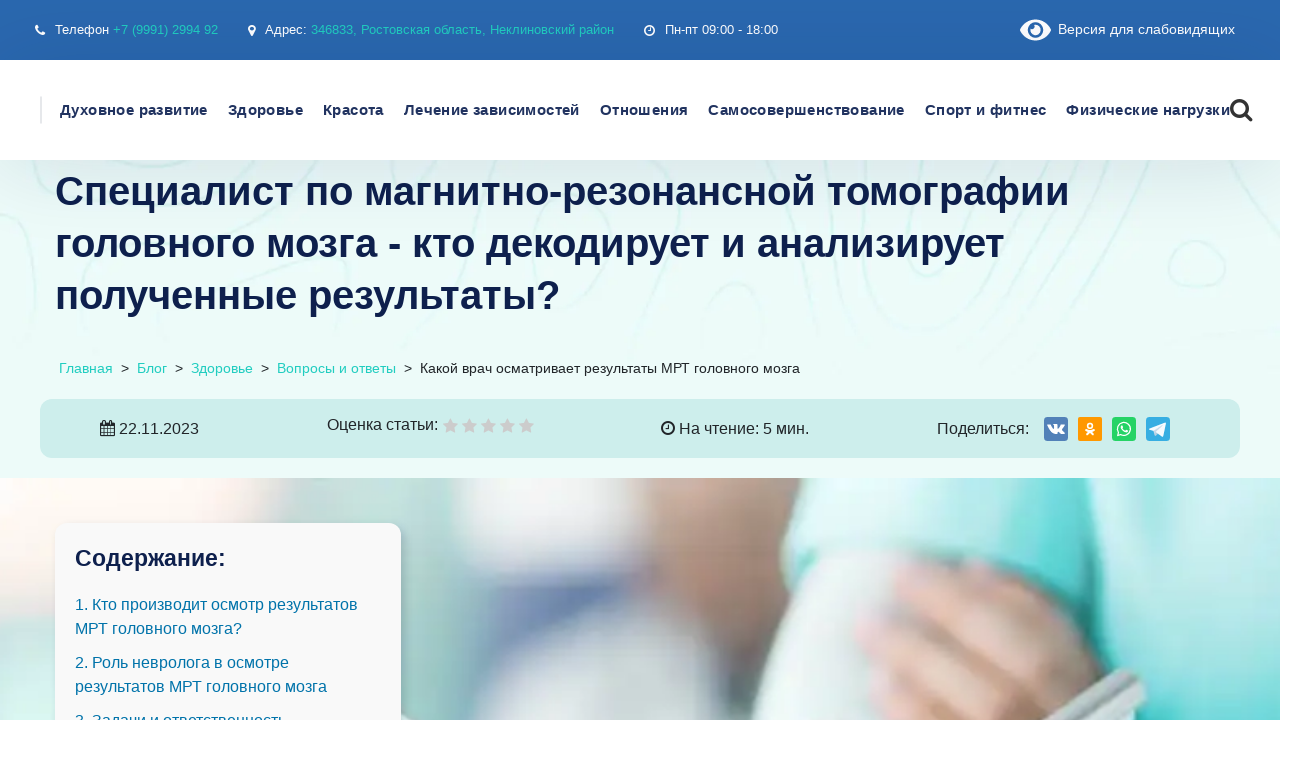

--- FILE ---
content_type: text/html; charset=UTF-8
request_url: https://neklcrb.ru/blog/kto-lechit-osteoporoz-kostej-i-pozvonochnika-obzor
body_size: 40509
content:
<!doctype html> <html lang="ru-RU"> <head><meta charset="UTF-8"><script>if(navigator.userAgent.match(/MSIE|Internet Explorer/i)||navigator.userAgent.match(/Trident\/7\..*?rv:11/i)){var href=document.location.href;if(!href.match(/[?&]nowprocket/)){if(href.indexOf("?")==-1){if(href.indexOf("#")==-1){document.location.href=href+"?nowprocket=1"}else{document.location.href=href.replace("#","?nowprocket=1#")}}else{if(href.indexOf("#")==-1){document.location.href=href+"&nowprocket=1"}else{document.location.href=href.replace("#","&nowprocket=1#")}}}}</script><script>class RocketLazyLoadScripts{constructor(){this.v="1.2.3",this.triggerEvents=["keydown","mousedown","mousemove","touchmove","touchstart","touchend","wheel"],this.userEventHandler=this._triggerListener.bind(this),this.touchStartHandler=this._onTouchStart.bind(this),this.touchMoveHandler=this._onTouchMove.bind(this),this.touchEndHandler=this._onTouchEnd.bind(this),this.clickHandler=this._onClick.bind(this),this.interceptedClicks=[],window.addEventListener("pageshow",t=>{this.persisted=t.persisted}),window.addEventListener("DOMContentLoaded",()=>{this._preconnect3rdParties()}),this.delayedScripts={normal:[],async:[],defer:[]},this.trash=[],this.allJQueries=[]}_addUserInteractionListener(t){if(document.hidden){t._triggerListener();return}this.triggerEvents.forEach(e=>window.addEventListener(e,t.userEventHandler,{passive:!0})),window.addEventListener("touchstart",t.touchStartHandler,{passive:!0}),window.addEventListener("mousedown",t.touchStartHandler),document.addEventListener("visibilitychange",t.userEventHandler)}_removeUserInteractionListener(){this.triggerEvents.forEach(t=>window.removeEventListener(t,this.userEventHandler,{passive:!0})),document.removeEventListener("visibilitychange",this.userEventHandler)}_onTouchStart(t){"HTML"!==t.target.tagName&&(window.addEventListener("touchend",this.touchEndHandler),window.addEventListener("mouseup",this.touchEndHandler),window.addEventListener("touchmove",this.touchMoveHandler,{passive:!0}),window.addEventListener("mousemove",this.touchMoveHandler),t.target.addEventListener("click",this.clickHandler),this._renameDOMAttribute(t.target,"onclick","rocket-onclick"),this._pendingClickStarted())}_onTouchMove(t){window.removeEventListener("touchend",this.touchEndHandler),window.removeEventListener("mouseup",this.touchEndHandler),window.removeEventListener("touchmove",this.touchMoveHandler,{passive:!0}),window.removeEventListener("mousemove",this.touchMoveHandler),t.target.removeEventListener("click",this.clickHandler),this._renameDOMAttribute(t.target,"rocket-onclick","onclick"),this._pendingClickFinished()}_onTouchEnd(t){window.removeEventListener("touchend",this.touchEndHandler),window.removeEventListener("mouseup",this.touchEndHandler),window.removeEventListener("touchmove",this.touchMoveHandler,{passive:!0}),window.removeEventListener("mousemove",this.touchMoveHandler)}_onClick(t){t.target.removeEventListener("click",this.clickHandler),this._renameDOMAttribute(t.target,"rocket-onclick","onclick"),this.interceptedClicks.push(t),t.preventDefault(),t.stopPropagation(),t.stopImmediatePropagation(),this._pendingClickFinished()}_replayClicks(){window.removeEventListener("touchstart",this.touchStartHandler,{passive:!0}),window.removeEventListener("mousedown",this.touchStartHandler),this.interceptedClicks.forEach(t=>{t.target.dispatchEvent(new MouseEvent("click",{view:t.view,bubbles:!0,cancelable:!0}))})}_waitForPendingClicks(){return new Promise(t=>{this._isClickPending?this._pendingClickFinished=t:t()})}_pendingClickStarted(){this._isClickPending=!0}_pendingClickFinished(){this._isClickPending=!1}_renameDOMAttribute(t,e,r){t.hasAttribute&&t.hasAttribute(e)&&(event.target.setAttribute(r,event.target.getAttribute(e)),event.target.removeAttribute(e))}_triggerListener(){this._removeUserInteractionListener(this),"loading"===document.readyState?document.addEventListener("DOMContentLoaded",this._loadEverythingNow.bind(this)):this._loadEverythingNow()}_preconnect3rdParties(){let t=[];document.querySelectorAll("script[type=rocketlazyloadscript]").forEach(e=>{if(e.hasAttribute("src")){let r=new URL(e.src).origin;r!==location.origin&&t.push({src:r,crossOrigin:e.crossOrigin||"module"===e.getAttribute("data-rocket-type")})}}),t=[...new Map(t.map(t=>[JSON.stringify(t),t])).values()],this._batchInjectResourceHints(t,"preconnect")}async _loadEverythingNow(){this.lastBreath=Date.now(),this._delayEventListeners(this),this._delayJQueryReady(this),this._handleDocumentWrite(),this._registerAllDelayedScripts(),this._preloadAllScripts(),await this._loadScriptsFromList(this.delayedScripts.normal),await this._loadScriptsFromList(this.delayedScripts.defer),await this._loadScriptsFromList(this.delayedScripts.async);try{await this._triggerDOMContentLoaded(),await this._triggerWindowLoad()}catch(t){console.error(t)}window.dispatchEvent(new Event("rocket-allScriptsLoaded")),this._waitForPendingClicks().then(()=>{this._replayClicks()}),this._emptyTrash()}_registerAllDelayedScripts(){document.querySelectorAll("script[type=rocketlazyloadscript]").forEach(t=>{t.hasAttribute("data-rocket-src")?t.hasAttribute("async")&&!1!==t.async?this.delayedScripts.async.push(t):t.hasAttribute("defer")&&!1!==t.defer||"module"===t.getAttribute("data-rocket-type")?this.delayedScripts.defer.push(t):this.delayedScripts.normal.push(t):this.delayedScripts.normal.push(t)})}async _transformScript(t){return new Promise((await this._littleBreath(),navigator.userAgent.indexOf("Firefox/")>0||""===navigator.vendor)?e=>{let r=document.createElement("script");[...t.attributes].forEach(t=>{let e=t.nodeName;"type"!==e&&("data-rocket-type"===e&&(e="type"),"data-rocket-src"===e&&(e="src"),r.setAttribute(e,t.nodeValue))}),t.text&&(r.text=t.text),r.hasAttribute("src")?(r.addEventListener("load",e),r.addEventListener("error",e)):(r.text=t.text,e());try{t.parentNode.replaceChild(r,t)}catch(i){e()}}:async e=>{function r(){t.setAttribute("data-rocket-status","failed"),e()}try{let i=t.getAttribute("data-rocket-type"),n=t.getAttribute("data-rocket-src");t.text,i?(t.type=i,t.removeAttribute("data-rocket-type")):t.removeAttribute("type"),t.addEventListener("load",function r(){t.setAttribute("data-rocket-status","executed"),e()}),t.addEventListener("error",r),n?(t.removeAttribute("data-rocket-src"),t.src=n):t.src="data:text/javascript;base64,"+window.btoa(unescape(encodeURIComponent(t.text)))}catch(s){r()}})}async _loadScriptsFromList(t){let e=t.shift();return e&&e.isConnected?(await this._transformScript(e),this._loadScriptsFromList(t)):Promise.resolve()}_preloadAllScripts(){this._batchInjectResourceHints([...this.delayedScripts.normal,...this.delayedScripts.defer,...this.delayedScripts.async],"preload")}_batchInjectResourceHints(t,e){var r=document.createDocumentFragment();t.forEach(t=>{let i=t.getAttribute&&t.getAttribute("data-rocket-src")||t.src;if(i){let n=document.createElement("link");n.href=i,n.rel=e,"preconnect"!==e&&(n.as="script"),t.getAttribute&&"module"===t.getAttribute("data-rocket-type")&&(n.crossOrigin=!0),t.crossOrigin&&(n.crossOrigin=t.crossOrigin),t.integrity&&(n.integrity=t.integrity),r.appendChild(n),this.trash.push(n)}}),document.head.appendChild(r)}_delayEventListeners(t){let e={};function r(t,r){!function t(r){!e[r]&&(e[r]={originalFunctions:{add:r.addEventListener,remove:r.removeEventListener},eventsToRewrite:[]},r.addEventListener=function(){arguments[0]=i(arguments[0]),e[r].originalFunctions.add.apply(r,arguments)},r.removeEventListener=function(){arguments[0]=i(arguments[0]),e[r].originalFunctions.remove.apply(r,arguments)});function i(t){return e[r].eventsToRewrite.indexOf(t)>=0?"rocket-"+t:t}}(t),e[t].eventsToRewrite.push(r)}function i(t,e){let r=t[e];Object.defineProperty(t,e,{get:()=>r||function(){},set(i){t["rocket"+e]=r=i}})}r(document,"DOMContentLoaded"),r(window,"DOMContentLoaded"),r(window,"load"),r(window,"pageshow"),r(document,"readystatechange"),i(document,"onreadystatechange"),i(window,"onload"),i(window,"onpageshow")}_delayJQueryReady(t){let e;function r(r){if(r&&r.fn&&!t.allJQueries.includes(r)){r.fn.ready=r.fn.init.prototype.ready=function(e){return t.domReadyFired?e.bind(document)(r):document.addEventListener("rocket-DOMContentLoaded",()=>e.bind(document)(r)),r([])};let i=r.fn.on;r.fn.on=r.fn.init.prototype.on=function(){if(this[0]===window){function t(t){return t.split(" ").map(t=>"load"===t||0===t.indexOf("load.")?"rocket-jquery-load":t).join(" ")}"string"==typeof arguments[0]||arguments[0]instanceof String?arguments[0]=t(arguments[0]):"object"==typeof arguments[0]&&Object.keys(arguments[0]).forEach(e=>{let r=arguments[0][e];delete arguments[0][e],arguments[0][t(e)]=r})}return i.apply(this,arguments),this},t.allJQueries.push(r)}e=r}r(window.jQuery),Object.defineProperty(window,"jQuery",{get:()=>e,set(t){r(t)}})}async _triggerDOMContentLoaded(){this.domReadyFired=!0,await this._littleBreath(),document.dispatchEvent(new Event("rocket-DOMContentLoaded")),await this._littleBreath(),window.dispatchEvent(new Event("rocket-DOMContentLoaded")),await this._littleBreath(),document.dispatchEvent(new Event("rocket-readystatechange")),await this._littleBreath(),document.rocketonreadystatechange&&document.rocketonreadystatechange()}async _triggerWindowLoad(){await this._littleBreath(),window.dispatchEvent(new Event("rocket-load")),await this._littleBreath(),window.rocketonload&&window.rocketonload(),await this._littleBreath(),this.allJQueries.forEach(t=>t(window).trigger("rocket-jquery-load")),await this._littleBreath();let t=new Event("rocket-pageshow");t.persisted=this.persisted,window.dispatchEvent(t),await this._littleBreath(),window.rocketonpageshow&&window.rocketonpageshow({persisted:this.persisted})}_handleDocumentWrite(){let t=new Map;document.write=document.writeln=function(e){let r=document.currentScript;r||console.error("WPRocket unable to document.write this: "+e);let i=document.createRange(),n=r.parentElement,s=t.get(r);void 0===s&&(s=r.nextSibling,t.set(r,s));let a=document.createDocumentFragment();i.setStart(a,0),a.appendChild(i.createContextualFragment(e)),n.insertBefore(a,s)}}async _littleBreath(){Date.now()-this.lastBreath>45&&(await this._requestAnimFrame(),this.lastBreath=Date.now())}async _requestAnimFrame(){return document.hidden?new Promise(t=>setTimeout(t)):new Promise(t=>requestAnimationFrame(t))}_emptyTrash(){this.trash.forEach(t=>t.remove())}static run(){let t=new RocketLazyLoadScripts;t._addUserInteractionListener(t)}}RocketLazyLoadScripts.run();</script>  <meta name="viewport" content="width=device-width, initial-scale=1"> <link rel="profile" href="https://gmpg.org/xfn/11"> <link rel="icon" href="https://neklcrb.ru/blog/wp-content/uploads/45052973_transparent-1-e1706874744991.png" type="image/x-icon"> <link rel="shortcut icon" href="https://neklcrb.ru/blog/wp-content/uploads/45052973_transparent-1-e1706874744991.png" type="image/x-icon"> <meta name='robots' content='index, follow, max-image-preview:large, max-snippet:-1, max-video-preview:-1'/> <style>img:is([sizes="auto" i], [sizes^="auto," i]) { contain-intrinsic-size: 3000px 1500px }</style> <link rel="preload" href="https://neklcrb.ru/blog/wp-content/plugins/rate-my-post/public/css/fonts/ratemypost.ttf" type="font/ttf" as="font" crossorigin="anonymous"> <title>Какой врач осматривает результаты МРТ головного мозга</title> <meta name="description" content="Узнайте, какой врач может интерпретировать результаты МРТ головного мозга и как он может помочь вам в постановке диагноза и лечении."/> <link rel="canonical" href="https://neklcrb.ru/blog/kto-lechit-osteoporoz-kostej-i-pozvonochnika-obzor"/> <meta property="og:locale" content="ru_RU"/> <meta property="og:type" content="article"/> <meta property="og:title" content="Какой врач осматривает результаты МРТ головного мозга"/> <meta property="og:description" content="Узнайте, какой врач может интерпретировать результаты МРТ головного мозга и как он может помочь вам в постановке диагноза и лечении."/> <meta property="og:url" content="https://neklcrb.ru/blog/kto-lechit-osteoporoz-kostej-i-pozvonochnika-obzor"/> <meta property="og:site_name" content="МБУЗ"/> <meta property="article:published_time" content="2023-11-22T05:01:57+00:00"/> <meta property="article:modified_time" content="2024-01-22T14:17:11+00:00"/> <meta property="og:image" content="https://neklcrb.ru/blog/wp-content/uploads/kakoj-vrach-smotrit-rezultati-mrt-golovnogo-mozga.jpg"/> <meta name="author" content="admin"/> <meta name="twitter:card" content="summary_large_image"/> <meta name="twitter:label1" content="Написано автором"/> <meta name="twitter:data1" content="admin"/> <script type="application/ld+json" class="yoast-schema-graph">{"@context":"https://schema.org","@graph":[{"@type":"WebPage","@id":"https://neklcrb.ru/blog/kto-lechit-osteoporoz-kostej-i-pozvonochnika-obzor","url":"https://neklcrb.ru/blog/kto-lechit-osteoporoz-kostej-i-pozvonochnika-obzor","name":"Какой врач осматривает результаты МРТ головного мозга","isPartOf":{"@id":"https://neklcrb.ru/blog/#website"},"primaryImageOfPage":{"@id":"https://neklcrb.ru/blog/kto-lechit-osteoporoz-kostej-i-pozvonochnika-obzor#primaryimage"},"image":{"@id":"https://neklcrb.ru/blog/kto-lechit-osteoporoz-kostej-i-pozvonochnika-obzor#primaryimage"},"thumbnailUrl":"https://neklcrb.ru/blog/wp-content/uploads/kakoj-vrach-smotrit-rezultati-mrt-golovnogo-mozga-1.jpg","datePublished":"2023-11-22T05:01:57+00:00","dateModified":"2024-01-22T14:17:11+00:00","author":{"@id":"https://neklcrb.ru/blog/#/schema/person/4ab12aacd074ea11106325fb46000da2"},"description":"Узнайте, какой врач может интерпретировать результаты МРТ головного мозга и как он может помочь вам в постановке диагноза и лечении.","breadcrumb":{"@id":"https://neklcrb.ru/blog/kto-lechit-osteoporoz-kostej-i-pozvonochnika-obzor#breadcrumb"},"inLanguage":"ru-RU","potentialAction":[{"@type":"ReadAction","target":["https://neklcrb.ru/blog/kto-lechit-osteoporoz-kostej-i-pozvonochnika-obzor"]}]},{"@type":"ImageObject","inLanguage":"ru-RU","@id":"https://neklcrb.ru/blog/kto-lechit-osteoporoz-kostej-i-pozvonochnika-obzor#primaryimage","url":"https://neklcrb.ru/blog/wp-content/uploads/kakoj-vrach-smotrit-rezultati-mrt-golovnogo-mozga-1.jpg","contentUrl":"https://neklcrb.ru/blog/wp-content/uploads/kakoj-vrach-smotrit-rezultati-mrt-golovnogo-mozga-1.jpg","width":626,"height":417},{"@type":"BreadcrumbList","@id":"https://neklcrb.ru/blog/kto-lechit-osteoporoz-kostej-i-pozvonochnika-obzor#breadcrumb","itemListElement":[{"@type":"ListItem","position":1,"name":"Главная страница","item":"https://neklcrb.ru/blog"},{"@type":"ListItem","position":2,"name":"Какой врач осматривает результаты МРТ головного мозга"}]},{"@type":"WebSite","@id":"https://neklcrb.ru/blog/#website","url":"https://neklcrb.ru/blog/","name":"МБУЗ","description":"Какие секреты помогают создать счастливую и здоровую жизнь.","potentialAction":[{"@type":"SearchAction","target":{"@type":"EntryPoint","urlTemplate":"https://neklcrb.ru/blog/?s={search_term_string}"},"query-input":{"@type":"PropertyValueSpecification","valueRequired":true,"valueName":"search_term_string"}}],"inLanguage":"ru-RU"},{"@type":"Person","@id":"https://neklcrb.ru/blog/#/schema/person/4ab12aacd074ea11106325fb46000da2","name":"admin","image":{"@type":"ImageObject","inLanguage":"ru-RU","@id":"https://neklcrb.ru/blog/#/schema/person/image/","url":"https://secure.gravatar.com/avatar/77ace901d815599dee5ed093350be517e9539ef3fa8a2840221cea7b1059de5d?s=96&d=mm&r=g","contentUrl":"https://secure.gravatar.com/avatar/77ace901d815599dee5ed093350be517e9539ef3fa8a2840221cea7b1059de5d?s=96&d=mm&r=g","caption":"admin"},"sameAs":["https://neklcrb.ru/blog"],"url":"https://neklcrb.ru/blog/author/admin"}]}</script> <style id='classic-theme-styles-inline-css'> /*! This file is auto-generated */ .wp-block-button__link{color:#fff;background-color:#32373c;border-radius:9999px;box-shadow:none;text-decoration:none;padding:calc(.667em + 2px) calc(1.333em + 2px);font-size:1.125em}.wp-block-file__button{background:#32373c;color:#fff;text-decoration:none} </style> <link data-minify="1" rel='stylesheet' id='rate-my-post-css' href='https://neklcrb.ru/blog/wp-content/cache/min/1/blog/wp-content/plugins/rate-my-post/public/css/rate-my-post.min.css?ver=1738579944' media='all'/> <style id='global-styles-inline-css'> :root{--wp--preset--aspect-ratio--square: 1;--wp--preset--aspect-ratio--4-3: 4/3;--wp--preset--aspect-ratio--3-4: 3/4;--wp--preset--aspect-ratio--3-2: 3/2;--wp--preset--aspect-ratio--2-3: 2/3;--wp--preset--aspect-ratio--16-9: 16/9;--wp--preset--aspect-ratio--9-16: 9/16;--wp--preset--color--black: #000000;--wp--preset--color--cyan-bluish-gray: #abb8c3;--wp--preset--color--white: #ffffff;--wp--preset--color--pale-pink: #f78da7;--wp--preset--color--vivid-red: #cf2e2e;--wp--preset--color--luminous-vivid-orange: #ff6900;--wp--preset--color--luminous-vivid-amber: #fcb900;--wp--preset--color--light-green-cyan: #7bdcb5;--wp--preset--color--vivid-green-cyan: #00d084;--wp--preset--color--pale-cyan-blue: #8ed1fc;--wp--preset--color--vivid-cyan-blue: #0693e3;--wp--preset--color--vivid-purple: #9b51e0;--wp--preset--gradient--vivid-cyan-blue-to-vivid-purple: linear-gradient(135deg,rgba(6,147,227,1) 0%,rgb(155,81,224) 100%);--wp--preset--gradient--light-green-cyan-to-vivid-green-cyan: linear-gradient(135deg,rgb(122,220,180) 0%,rgb(0,208,130) 100%);--wp--preset--gradient--luminous-vivid-amber-to-luminous-vivid-orange: linear-gradient(135deg,rgba(252,185,0,1) 0%,rgba(255,105,0,1) 100%);--wp--preset--gradient--luminous-vivid-orange-to-vivid-red: linear-gradient(135deg,rgba(255,105,0,1) 0%,rgb(207,46,46) 100%);--wp--preset--gradient--very-light-gray-to-cyan-bluish-gray: linear-gradient(135deg,rgb(238,238,238) 0%,rgb(169,184,195) 100%);--wp--preset--gradient--cool-to-warm-spectrum: linear-gradient(135deg,rgb(74,234,220) 0%,rgb(151,120,209) 20%,rgb(207,42,186) 40%,rgb(238,44,130) 60%,rgb(251,105,98) 80%,rgb(254,248,76) 100%);--wp--preset--gradient--blush-light-purple: linear-gradient(135deg,rgb(255,206,236) 0%,rgb(152,150,240) 100%);--wp--preset--gradient--blush-bordeaux: linear-gradient(135deg,rgb(254,205,165) 0%,rgb(254,45,45) 50%,rgb(107,0,62) 100%);--wp--preset--gradient--luminous-dusk: linear-gradient(135deg,rgb(255,203,112) 0%,rgb(199,81,192) 50%,rgb(65,88,208) 100%);--wp--preset--gradient--pale-ocean: linear-gradient(135deg,rgb(255,245,203) 0%,rgb(182,227,212) 50%,rgb(51,167,181) 100%);--wp--preset--gradient--electric-grass: linear-gradient(135deg,rgb(202,248,128) 0%,rgb(113,206,126) 100%);--wp--preset--gradient--midnight: linear-gradient(135deg,rgb(2,3,129) 0%,rgb(40,116,252) 100%);--wp--preset--font-size--small: 13px;--wp--preset--font-size--medium: 20px;--wp--preset--font-size--large: 36px;--wp--preset--font-size--x-large: 42px;--wp--preset--spacing--20: 0.44rem;--wp--preset--spacing--30: 0.67rem;--wp--preset--spacing--40: 1rem;--wp--preset--spacing--50: 1.5rem;--wp--preset--spacing--60: 2.25rem;--wp--preset--spacing--70: 3.38rem;--wp--preset--spacing--80: 5.06rem;--wp--preset--shadow--natural: 6px 6px 9px rgba(0, 0, 0, 0.2);--wp--preset--shadow--deep: 12px 12px 50px rgba(0, 0, 0, 0.4);--wp--preset--shadow--sharp: 6px 6px 0px rgba(0, 0, 0, 0.2);--wp--preset--shadow--outlined: 6px 6px 0px -3px rgba(255, 255, 255, 1), 6px 6px rgba(0, 0, 0, 1);--wp--preset--shadow--crisp: 6px 6px 0px rgba(0, 0, 0, 1);}:where(.is-layout-flex){gap: 0.5em;}:where(.is-layout-grid){gap: 0.5em;}body .is-layout-flex{display: flex;}.is-layout-flex{flex-wrap: wrap;align-items: center;}.is-layout-flex > :is(*, div){margin: 0;}body .is-layout-grid{display: grid;}.is-layout-grid > :is(*, div){margin: 0;}:where(.wp-block-columns.is-layout-flex){gap: 2em;}:where(.wp-block-columns.is-layout-grid){gap: 2em;}:where(.wp-block-post-template.is-layout-flex){gap: 1.25em;}:where(.wp-block-post-template.is-layout-grid){gap: 1.25em;}.has-black-color{color: var(--wp--preset--color--black) !important;}.has-cyan-bluish-gray-color{color: var(--wp--preset--color--cyan-bluish-gray) !important;}.has-white-color{color: var(--wp--preset--color--white) !important;}.has-pale-pink-color{color: var(--wp--preset--color--pale-pink) !important;}.has-vivid-red-color{color: var(--wp--preset--color--vivid-red) !important;}.has-luminous-vivid-orange-color{color: var(--wp--preset--color--luminous-vivid-orange) !important;}.has-luminous-vivid-amber-color{color: var(--wp--preset--color--luminous-vivid-amber) !important;}.has-light-green-cyan-color{color: var(--wp--preset--color--light-green-cyan) !important;}.has-vivid-green-cyan-color{color: var(--wp--preset--color--vivid-green-cyan) !important;}.has-pale-cyan-blue-color{color: var(--wp--preset--color--pale-cyan-blue) !important;}.has-vivid-cyan-blue-color{color: var(--wp--preset--color--vivid-cyan-blue) !important;}.has-vivid-purple-color{color: var(--wp--preset--color--vivid-purple) !important;}.has-black-background-color{background-color: var(--wp--preset--color--black) !important;}.has-cyan-bluish-gray-background-color{background-color: var(--wp--preset--color--cyan-bluish-gray) !important;}.has-white-background-color{background-color: var(--wp--preset--color--white) !important;}.has-pale-pink-background-color{background-color: var(--wp--preset--color--pale-pink) !important;}.has-vivid-red-background-color{background-color: var(--wp--preset--color--vivid-red) !important;}.has-luminous-vivid-orange-background-color{background-color: var(--wp--preset--color--luminous-vivid-orange) !important;}.has-luminous-vivid-amber-background-color{background-color: var(--wp--preset--color--luminous-vivid-amber) !important;}.has-light-green-cyan-background-color{background-color: var(--wp--preset--color--light-green-cyan) !important;}.has-vivid-green-cyan-background-color{background-color: var(--wp--preset--color--vivid-green-cyan) !important;}.has-pale-cyan-blue-background-color{background-color: var(--wp--preset--color--pale-cyan-blue) !important;}.has-vivid-cyan-blue-background-color{background-color: var(--wp--preset--color--vivid-cyan-blue) !important;}.has-vivid-purple-background-color{background-color: var(--wp--preset--color--vivid-purple) !important;}.has-black-border-color{border-color: var(--wp--preset--color--black) !important;}.has-cyan-bluish-gray-border-color{border-color: var(--wp--preset--color--cyan-bluish-gray) !important;}.has-white-border-color{border-color: var(--wp--preset--color--white) !important;}.has-pale-pink-border-color{border-color: var(--wp--preset--color--pale-pink) !important;}.has-vivid-red-border-color{border-color: var(--wp--preset--color--vivid-red) !important;}.has-luminous-vivid-orange-border-color{border-color: var(--wp--preset--color--luminous-vivid-orange) !important;}.has-luminous-vivid-amber-border-color{border-color: var(--wp--preset--color--luminous-vivid-amber) !important;}.has-light-green-cyan-border-color{border-color: var(--wp--preset--color--light-green-cyan) !important;}.has-vivid-green-cyan-border-color{border-color: var(--wp--preset--color--vivid-green-cyan) !important;}.has-pale-cyan-blue-border-color{border-color: var(--wp--preset--color--pale-cyan-blue) !important;}.has-vivid-cyan-blue-border-color{border-color: var(--wp--preset--color--vivid-cyan-blue) !important;}.has-vivid-purple-border-color{border-color: var(--wp--preset--color--vivid-purple) !important;}.has-vivid-cyan-blue-to-vivid-purple-gradient-background{background: var(--wp--preset--gradient--vivid-cyan-blue-to-vivid-purple) !important;}.has-light-green-cyan-to-vivid-green-cyan-gradient-background{background: var(--wp--preset--gradient--light-green-cyan-to-vivid-green-cyan) !important;}.has-luminous-vivid-amber-to-luminous-vivid-orange-gradient-background{background: var(--wp--preset--gradient--luminous-vivid-amber-to-luminous-vivid-orange) !important;}.has-luminous-vivid-orange-to-vivid-red-gradient-background{background: var(--wp--preset--gradient--luminous-vivid-orange-to-vivid-red) !important;}.has-very-light-gray-to-cyan-bluish-gray-gradient-background{background: var(--wp--preset--gradient--very-light-gray-to-cyan-bluish-gray) !important;}.has-cool-to-warm-spectrum-gradient-background{background: var(--wp--preset--gradient--cool-to-warm-spectrum) !important;}.has-blush-light-purple-gradient-background{background: var(--wp--preset--gradient--blush-light-purple) !important;}.has-blush-bordeaux-gradient-background{background: var(--wp--preset--gradient--blush-bordeaux) !important;}.has-luminous-dusk-gradient-background{background: var(--wp--preset--gradient--luminous-dusk) !important;}.has-pale-ocean-gradient-background{background: var(--wp--preset--gradient--pale-ocean) !important;}.has-electric-grass-gradient-background{background: var(--wp--preset--gradient--electric-grass) !important;}.has-midnight-gradient-background{background: var(--wp--preset--gradient--midnight) !important;}.has-small-font-size{font-size: var(--wp--preset--font-size--small) !important;}.has-medium-font-size{font-size: var(--wp--preset--font-size--medium) !important;}.has-large-font-size{font-size: var(--wp--preset--font-size--large) !important;}.has-x-large-font-size{font-size: var(--wp--preset--font-size--x-large) !important;} :where(.wp-block-post-template.is-layout-flex){gap: 1.25em;}:where(.wp-block-post-template.is-layout-grid){gap: 1.25em;} :where(.wp-block-columns.is-layout-flex){gap: 2em;}:where(.wp-block-columns.is-layout-grid){gap: 2em;} :root :where(.wp-block-pullquote){font-size: 1.5em;line-height: 1.6;} </style> <link data-minify="1" rel='stylesheet' id='dashicons-css' href='https://neklcrb.ru/blog/wp-content/cache/min/1/blog/wp-includes/css/dashicons.min.css?ver=1752942770' media='all'/> <link rel='stylesheet' id='admin-bar-css' href='https://neklcrb.ru/blog/wp-includes/css/admin-bar.min.css' media='all'/> <style id='admin-bar-inline-css'> /* Hide CanvasJS credits for P404 charts specifically */ #p404RedirectChart .canvasjs-chart-credit { display: none !important; } #p404RedirectChart canvas { border-radius: 6px; } .p404-redirect-adminbar-weekly-title { font-weight: bold; font-size: 14px; color: #fff; margin-bottom: 6px; } #wpadminbar #wp-admin-bar-p404_free_top_button .ab-icon:before { content: "\f103"; color: #dc3545; top: 3px; } #wp-admin-bar-p404_free_top_button .ab-item { min-width: 80px !important; padding: 0px !important; } /* Ensure proper positioning and z-index for P404 dropdown */ .p404-redirect-adminbar-dropdown-wrap { min-width: 0; padding: 0; position: static !important; } #wpadminbar #wp-admin-bar-p404_free_top_button_dropdown { position: static !important; } #wpadminbar #wp-admin-bar-p404_free_top_button_dropdown .ab-item { padding: 0 !important; margin: 0 !important; } .p404-redirect-dropdown-container { min-width: 340px; padding: 18px 18px 12px 18px; background: #23282d !important; color: #fff; border-radius: 12px; box-shadow: 0 8px 32px rgba(0,0,0,0.25); margin-top: 10px; position: relative !important; z-index: 999999 !important; display: block !important; border: 1px solid #444; } /* Ensure P404 dropdown appears on hover */ #wpadminbar #wp-admin-bar-p404_free_top_button .p404-redirect-dropdown-container { display: none !important; } #wpadminbar #wp-admin-bar-p404_free_top_button:hover .p404-redirect-dropdown-container { display: block !important; } #wpadminbar #wp-admin-bar-p404_free_top_button:hover #wp-admin-bar-p404_free_top_button_dropdown .p404-redirect-dropdown-container { display: block !important; } .p404-redirect-card { background: #2c3338; border-radius: 8px; padding: 18px 18px 12px 18px; box-shadow: 0 2px 8px rgba(0,0,0,0.07); display: flex; flex-direction: column; align-items: flex-start; border: 1px solid #444; } .p404-redirect-btn { display: inline-block; background: #dc3545; color: #fff !important; font-weight: bold; padding: 5px 22px; border-radius: 8px; text-decoration: none; font-size: 17px; transition: background 0.2s, box-shadow 0.2s; margin-top: 8px; box-shadow: 0 2px 8px rgba(220,53,69,0.15); text-align: center; line-height: 1.6; } .p404-redirect-btn:hover { background: #c82333; color: #fff !important; box-shadow: 0 4px 16px rgba(220,53,69,0.25); } /* Prevent conflicts with other admin bar dropdowns */ #wpadminbar .ab-top-menu > li:hover > .ab-item, #wpadminbar .ab-top-menu > li.hover > .ab-item { z-index: auto; } #wpadminbar #wp-admin-bar-p404_free_top_button:hover > .ab-item { z-index: 999998 !important; } </style> <link data-minify="1" rel='stylesheet' id='medcity-style-css' href='https://neklcrb.ru/blog/wp-content/cache/min/1/blog/wp-content/themes/medcity/style.css?ver=1738579944' media='all'/> <link data-minify="1" rel='stylesheet' id='genericons-css' href='https://neklcrb.ru/blog/wp-content/cache/min/1/blog/wp-content/themes/medcity/inc/font-awesome/css/font-awesome.min.css?ver=1738579944' media='all'/> <link data-minify="1" rel='stylesheet' id='medcity-library-css' href='https://neklcrb.ru/blog/wp-content/cache/min/1/blog/wp-content/themes/medcity/assets/css/libraries.css?ver=1738579944' media='all'/> <link data-minify="1" rel='stylesheet' id='medcity-styles-css' href='https://neklcrb.ru/blog/wp-content/cache/min/1/blog/wp-content/themes/medcity/assets/css/style.css?ver=1738579944' media='all'/> <link rel='stylesheet' id='bvi-styles-css' href='https://neklcrb.ru/blog/wp-content/plugins/button-visually-impaired/assets/css/bvi.min.css' media='all'/> <style id='bvi-styles-inline-css'> .bvi-widget, .bvi-shortcode a, .bvi-widget a, .bvi-shortcode { color: #ffffff; background-color: #2a68af; } .bvi-widget .bvi-svg-eye, .bvi-shortcode .bvi-svg-eye { display: inline-block; overflow: visible; width: 1.125em; height: 1em; font-size: 2em; vertical-align: middle; } .bvi-widget, .bvi-shortcode { -webkit-transition: background-color .2s ease-out; transition: background-color .2s ease-out; cursor: pointer; border-radius: 2px; display: inline-block; padding: 5px 10px; vertical-align: middle; text-decoration: none; } </style> <style id='rocket-lazyload-inline-css'> .rll-youtube-player{position:relative;padding-bottom:56.23%;height:0;overflow:hidden;max-width:100%;}.rll-youtube-player:focus-within{outline: 2px solid currentColor;outline-offset: 5px;}.rll-youtube-player iframe{position:absolute;top:0;left:0;width:100%;height:100%;z-index:100;background:0 0}.rll-youtube-player img{bottom:0;display:block;left:0;margin:auto;max-width:100%;width:100%;position:absolute;right:0;top:0;border:none;height:auto;-webkit-transition:.4s all;-moz-transition:.4s all;transition:.4s all}.rll-youtube-player img:hover{-webkit-filter:brightness(75%)}.rll-youtube-player .play{height:100%;width:100%;left:0;top:0;position:absolute;background:url(https://neklcrb.ru/blog/wp-content/plugins/wp-rocket/assets/img/youtube.png) no-repeat center;background-color: transparent !important;cursor:pointer;border:none;} </style> <script type="rocketlazyloadscript" data-rocket-src="https://neklcrb.ru/blog/wp-content/themes/medcity/assets/js/jquery-3.5.1.min.js" id="medcity-jquery-js"></script> <script type="rocketlazyloadscript" data-minify="1" data-rocket-src="https://neklcrb.ru/blog/wp-content/cache/min/1/blog/wp-content/themes/medcity/assets/js/main.js?ver=1738579944" id="medcity-script-js"></script> <style>.pseudo-clearfy-link { color: #008acf; cursor: pointer;}.pseudo-clearfy-link:hover { text-decoration: none;}</style> <!-- This site is optimized with the Schema plugin v1.7.9.6 - https://schema.press --> <script type="application/ld+json">[{"@context":"http:\/\/schema.org\/","@type":"WPHeader","url":"https:\/\/neklcrb.ru\/blog\/kto-lechit-osteoporoz-kostej-i-pozvonochnika-obzor","headline":"Какой врач осматривает результаты МРТ головного мозга","description":"Специалист по магнитно-резонансной томографии головного мозга - кто декодирует и анализирует полученные результаты? Магнитно-резонансная томография (МРТ) головного мозга..."},{"@context":"http:\/\/schema.org\/","@type":"WPFooter","url":"https:\/\/neklcrb.ru\/blog\/kto-lechit-osteoporoz-kostej-i-pozvonochnika-obzor","headline":"Какой врач осматривает результаты МРТ головного мозга","description":"Специалист по магнитно-резонансной томографии головного мозга - кто декодирует и анализирует полученные результаты? Магнитно-резонансная томография (МРТ) головного мозга...","copyrightYear":"2023"}]</script> <!-- This site is optimized with the Schema plugin v1.7.9.6 - https://schema.press --> <script type="application/ld+json">{"@context":"https:\/\/schema.org\/","@type":"BlogPosting","mainEntityOfPage":{"@type":"WebPage","@id":"https:\/\/neklcrb.ru\/blog\/kto-lechit-osteoporoz-kostej-i-pozvonochnika-obzor"},"url":"https:\/\/neklcrb.ru\/blog\/kto-lechit-osteoporoz-kostej-i-pozvonochnika-obzor","headline":"Какой врач осматривает результаты МРТ головного мозга","datePublished":"2023-11-22T08:01:57+03:00","dateModified":"2024-01-22T17:17:11+03:00","publisher":{"@type":"Organization","@id":"https:\/\/neklcrb.ru\/blog#organization","name":"МБУЗ","logo":{"@type":"ImageObject","url":"","width":600,"height":60}},"image":{"@type":"ImageObject","url":"https:\/\/neklcrb.ru\/blog\/wp-content\/uploads\/kakoj-vrach-smotrit-rezultati-mrt-golovnogo-mozga-1.jpg","width":696,"height":417},"articleSection":"Вопросы и ответы","description":"Специалист по магнитно-резонансной томографии головного мозга - кто декодирует и анализирует полученные результаты? Магнитно-резонансная томография (МРТ) головного мозга – это современное и безопасное метод исследования, позволяющий получить детальное изображение внутренних структур головы и обнаружить различные патологии. Однако, в первую очередь важно понять, что выявление и диагностика заболевания – это","author":{"@type":"Person","name":"admin","url":"https:\/\/neklcrb.ru\/blog\/author\/admin","image":{"@type":"ImageObject","url":"https:\/\/secure.gravatar.com\/avatar\/77ace901d815599dee5ed093350be517e9539ef3fa8a2840221cea7b1059de5d?s=96&d=mm&r=g","height":96,"width":96},"sameAs":["https:\/\/neklcrb.ru\/blog"]},"video":[]}</script> <link rel="pingback" href="https://neklcrb.ru/blog/xmlrpc.php"><!--noptimize--><script data-noptimize="" data-wpfc-render="false">
window.fpm_settings = {"timer_text":"\u0417\u0430\u043a\u0440\u044b\u0442\u044c \u0447\u0435\u0440\u0435\u0437","lazyload":"false","threshold":"300","dublicate":"false","rtb":"false","sidebar":"false","selector":".fpm_end","bottom":"10","ajaxUrl":"https:\/\/neklcrb.ru\/blog\/wp-admin\/admin-ajax.php","ip_to_block":"https:\/\/neklcrb.ru\/blog\/ip.html","get_ip":"https:\/\/neklcrb.ru\/blog\/wp-content\/plugins\/flatpm-wp\/ip.php","speed":"300","overlay":"false","locale":"ru","key":"U2R1elQ1TzNENElVcTF6","role":"not_logged_in"};
</script> <!--/noptimize--><!--noptimize--> <noscript data-noptimize id="fpm_modul"> <style> html{max-width:100vw} .fpm-async:not([data-fpm-type="outgoing"]) + .fpm-async:not([data-fpm-type="outgoing"]){display:none} [data-fpm-type]{background-color:transparent;transition:background-color .2s ease} [data-fpm-type]{position:relative;overflow:hidden;border-radius:3px;z-index:0} .fpm-cross{transition:box-shadow .2s ease;position:absolute;top:-0px;right:0;width:34px;height:34px;background:#000000;display:block;cursor:pointer;z-index:99;border:none;padding:0;min-width:0;min-height:0} .fpm-cross:hover{box-shadow:0 0 0 50px rgba(0,0,0,.2) inset} .fpm-cross:after, .fpm-cross:before{transition:transform .3s ease;content:'';display:block;position:absolute;top:0;left:0;right:0;bottom:0;width:calc(34px / 2);height:3px;background:#ffffff;transform-origin:center;transform:rotate(45deg);margin:auto} .fpm-cross:before{transform:rotate(-45deg)} .fpm-cross:hover:after{transform:rotate(225deg)} .fpm-cross:hover:before{transform:rotate(135deg)} .fpm-timer{position:absolute;top:-0px;right:0;padding:0 15px;color:#ffffff;background:#000000;line-height:34px;height:34px;text-align:center;font-size:14px;z-index:99} [data-fpm-type="outgoing"].center .fpm-timer,[data-fpm-type="outgoing"].center .fpm-cross{top:0!important} .fpm-timer span{font-size:16px;font-weight:600} [data-fpm-type="outgoing"]{transition:transform 300ms ease,opacity 300ms ease,min-width 0s;transition-delay:0s,0s,.3s;position:fixed;min-width:250px!important;z-index:9999;opacity:0;background:#ffffff;pointer-events:none;will-change:transform;overflow:visible;max-width:100vw} [data-fpm-type="outgoing"]:after{content:'';position:absolute;top:0;left:0;right:0;bottom:0;z-index:1;pointer-events:all} [data-fpm-type="outgoing"].fpm-show:after{pointer-events:none} [data-fpm-type="outgoing"] *{max-width:none} [data-fpm-type="outgoing"].left-top [id*="yandex_rtb_"], [data-fpm-type="outgoing"].right-top [id*="yandex_rtb_"], [data-fpm-type="outgoing"].left-center [id*="yandex_rtb_"], [data-fpm-type="outgoing"].right-center [id*="yandex_rtb_"], [data-fpm-type="outgoing"].left-bottom [id*="yandex_rtb_"], [data-fpm-type="outgoing"].right-bottom [id*="yandex_rtb_"]{max-width:336px;min-width:160px} [data-fpm-type].no-preloader:after,[data-fpm-type].no-preloader:before, [data-fpm-type="outgoing"]:after,[data-fpm-type="outgoing"]:before{display:none} [data-fpm-type="outgoing"].fpm-show{opacity:1;pointer-events:all;min-width:0!important} [data-fpm-type="outgoing"].center{position:fixed;top:50%;left:50%;height:auto;z-index:-2;opacity:0;transform:translateX(-50%) translateY(-50%) scale(.6)} [data-fpm-type="outgoing"].center.fpm-show{transform:translateX(-50%) translateY(-50%) scale(1);opacity:1} [data-fpm-type="outgoing"].center.fpm-show{z-index:2000} [data-fpm-type="outgoing"].left-top{top:0;left:0;transform:translateX(-100%)} [data-fpm-type="outgoing"].top-center{top:0;left:50%;transform:translateX(-50%) translateY(-100%)} [data-fpm-type="outgoing"].right-top{top:0;right:0;transform:translateX(100%)} [data-fpm-type="outgoing"].left-center{top:50%;left:0;transform:translateX(-100%) translateY(-50%)} [data-fpm-type="outgoing"].right-center{top:50%;right:0;transform:translateX(100%) translateY(-50%)} [data-fpm-type="outgoing"].left-bottom{bottom:0;left:0;transform:translateX(-100%)} [data-fpm-type="outgoing"].bottom-center{bottom:0;left:50%;transform:translateX(-50%) translateY(100%)} [data-fpm-type="outgoing"].right-bottom{bottom:0;right:0;transform:translateX(100%)} [data-fpm-type="outgoing"].fpm-show.left-center, [data-fpm-type="outgoing"].fpm-show.right-center{transform:translateX(0) translateY(-50%)} [data-fpm-type="outgoing"].fpm-show.top-center, [data-fpm-type="outgoing"].fpm-show.bottom-center{transform:translateX(-50%) translateY(0)} [data-fpm-type="outgoing"].fpm-show.left-top, [data-fpm-type="outgoing"].fpm-show.right-top, [data-fpm-type="outgoing"].fpm-show.left-bottom, [data-fpm-type="outgoing"].fpm-show.right-bottom{transform:translateX(0)} .fpm-overlay{position:fixed;width:100%;height:100%;pointer-events:none;top:0;left:0;z-index:1000;opacity:0;background:#0000008a;transition:all 300ms ease;-webkit-backdrop-filter:blur(0px);backdrop-filter:blur(0px)} [data-fpm-type="outgoing"].center.fpm-show ~ .fpm-overlay{opacity:1;pointer-events:all} .fpm-fixed{position:fixed;z-index:50} .fpm-stop{position:relative;z-index:50} .fpm-preroll{position:relative;overflow:hidden;display:block} .fpm-preroll.hasIframe{padding-bottom:56.25%;height:0} .fpm-preroll iframe{display:block;width:100%;height:100%;position:absolute} .fpm-preroll_flex{display:flex;align-items:center;justify-content:center;position:absolute;top:0;left:0;right:0;bottom:0;background:rgba(0,0,0,.65);opacity:0;transition:opacity .35s ease;z-index:2} .fpm-preroll_flex.fpm-show{opacity:1} .fpm-preroll_flex.fpm-hide{pointer-events:none;z-index:-1} .fpm-preroll_item{position:relative;max-width:calc(100% - 68px);max-height:100%;z-index:-1;pointer-events:none;cursor:default} .fpm-preroll_flex.fpm-show .fpm-preroll_item{z-index:3;pointer-events:all} .fpm-preroll_flex .fpm-timer, .fpm-preroll_flex .fpm-cross{top:10px!important;right:10px!important} .fpm-preroll_hover{position:absolute;top:0;left:0;right:0;bottom:0;width:100%;height:100%;z-index:2} .fpm-preroll_flex:not(.fpm-show) .fpm-preroll_hover{cursor:pointer} .fpm-hoverroll{position:relative;overflow:hidden;display:block} .fpm-hoverroll_item{position:absolute;bottom:0;left:50%;margin:auto;transform:translateY(100%) translateX(-50%);transition:all 300ms ease;z-index:1000;max-height:100%} .fpm-preroll_item [id*="yandex_rtb_"], .fpm-hoverroll_item [id*="yandex_rtb_"]{min-width:160px} .fpm-hoverroll:hover .fpm-hoverroll_item:not(.fpm-hide){transform:translateY(0) translateX(-50%)} .fpm-slider{display:grid} .fpm-slider > *{grid-area:1/1;margin:auto;opacity:0;transform:translateX(200px);transition:all 420ms ease;pointer-events:none;width:100%;z-index:0} .fpm-slider > *.fpm-hide{transform:translateX(-100px)!important;opacity:0!important;z-index:0!important} .fpm-slider > *.fpm-show{transform:translateX(0);pointer-events:all;opacity:1;z-index:1} .fpm-slider .fpm-timeline{width:100%;height:2px;background:#f6f5ff;position:relative} .fpm-slider .fpm-timeline:after{content:'';position:absolute;background:#d5ceff;height:100%;transition:all 300ms ease;width:0} .fpm-slider > *.fpm-show .fpm-timeline:after{animation:timeline var(--duration) ease} .fpm-slider > *:hover .fpm-timeline:after{animation:timeline-hover} .fpm-slider > *:after{content:'';position:absolute;top:0;left:0;right:0;bottom:0;z-index:1;pointer-events:all} .fpm-slider > *.fpm-show:after{pointer-events:none} @keyframes timeline-hover{} @keyframes timeline{0% {width:0}100% {width:100%}} .fpm-interscroller-wrapper{position:relative;width:100%;max-width:100%;height:var(--height)} .fpm-interscroller{position:absolute;top:0;left:0;width:100%;height:100%;clip:rect(0,auto,auto,0);background:var(--background)} .fpm-interscroller + div{position:absolute;bottom:0;left:0;right:0;top:0;margin:auto;display:block;height:1px} .fpm-interscroller-inner{position:fixed;top:50%;transform:translate(0,-50%);max-width:100%;display:flex;justify-content:center;align-items:center;width:var(--width)} .fpm-interscroller-inner > div{min-width:100px;min-height:100px} .fpm-interscroller-text{position:absolute;text-align:center;padding:10px;background:var(--background);color:var(--color);font-size:14px;z-index:1;line-height:1.4} .fpm-interscroller-text.top{top:0;left:0;right:0} .fpm-interscroller-text.bottom{bottom:0;left:0;right:0} </style> </noscript> <!--/noptimize--> <!--noptimize--> <script data-noptimize="" data-wpfc-render="false">
fpm_settings.selector="true"===fpm_settings.sidebar?fpm_settings.selector:".fpm_end",!NodeList.prototype.forEach&&Array.prototype.forEach&&(NodeList.prototype.forEach=Array.prototype.forEach),window.yaContextCb=window.yaContextCb||[],window.fpm_shuffleArray=function(e){for(var t=e.length-1;0<t;t--){var n=Math.floor(Math.random()*(t+1)),r=e[t];e[t]=e[n],e[n]=r}return e},window.fpm_queryAll=function(t,e,n){try{n="true"===(n=n||"true");var r=!1;["!>","!","!^","!~","!+",":after(",":after-sibling(",":before(",":before-sibling(",":contains(",":icontains(",":starts-with(",":istarts-with(",":ends-with(",":iends-with(",":first(",":has(",":has-sibling("].forEach(function(e){t.includes(e)&&(r=!0)});var o=[];if(r){if(!e)return[];for(var i=document.evaluate(e,document,null,XPathResult.ORDERED_NODE_SNAPSHOT_TYPE,null),a=0,s=i.snapshotLength;a<s;a++)o.push(i.snapshotItem(a))}else o=Array.from(document.querySelectorAll(t));return n||(o=o.filter(function(e){return fpm_user.until_child.includes(e)})),o}catch(e){return fpm_user.debug&&console.log(e),[]}},window.fpm_debug=function(e,t){fpm_user.debug&&(t=t||"the reason is not established",console.log("%cID: "+e,"color: white; background: #ec5555"),console.log("URL: "+window.fpm_settings.ajaxUrl.replace("admin-ajax.php","")+"admin.php?page=fpm_blocks&id="+e),console.log("Reason: "+t),console.log("=".repeat(27)))},window.fpm_ipv6Normalize=function(e){var t=(e=e.toLowerCase()).split(/\:\:/g);if(2<t.length)return!1;var n=[];if(1===t.length){if(8!==(n=e.split(/\:/g)).length)return!1}else if(2===t.length){var e=t[0],t=t[1],r=e.split(/\:/g),o=t.split(/\:/g);for(i in r)n[i]=r[i];for(var i=o.length;0<i;--i)n[7-(o.length-i)]=o[i-1]}for(i=0;i<8;++i)void 0===n[i]&&(n[i]="0000"),n[i]=fpm_ipv6LeftPad(n[i],"0",4);return n.join(":")},window.fpm_ipv6LeftPad=function(e,t,n){n=t.repeat(n);return e.length<n.length&&(e=n.substring(0,n.length-e.length)+e),e},window.fpm_ipToInt=function(e){var t=[];return e.includes(":")?(fpm_ipv6Normalize(e).split(":").forEach(function(e){t.push(parseInt(e,16).toString(2).padStart(16,"0"))}),"function"==typeof window.BigInt&&BigInt(t.join(""),2)):(e.split(".").forEach(function(e){t.push(e.padStart(3,"0"))}),parseInt(t.join("")))},window.fpm_request_ip_api=function(){var e=new Promise(function(e,t){var n=new XMLHttpRequest;n.onreadystatechange=function(){n.readyState==XMLHttpRequest.DONE&&e(n.responseText)},n.open("GET","https://ip.mehanoid.pro/?lang="+fpm_settings.locale,!0),n.send()}),t=new Promise(function(e,t){var n=new XMLHttpRequest;n.onreadystatechange=function(){n.readyState==XMLHttpRequest.DONE&&(200==n.status?e(n.responseText):t({url:fpm_settings.ip_to_block,status:n.status,statusText:n.statusText}))},n.open("GET",fpm_settings.ip_to_block,!0),n.send()});Promise.all([e,t]).then(function(e){var t=JSON.parse(e[0]),n=e[1].split("\n").filter(Boolean);fpm_body.classList.remove("fpm_geo"),fpm_user.ccode=t.countryCode.toLowerCase(),fpm_user.country=t.country.toLowerCase(),fpm_user.city=t.city.toLowerCase(),fpm_user.isp=t.isp.toLowerCase(),fpm_setCookie("fpm_ccode",fpm_user.ccode),fpm_setCookie("fpm_country",fpm_user.country),fpm_setCookie("fpm_city",fpm_user.city),fpm_setCookie("fpm_isp",fpm_user.isp),fpm_user.ip="true",0<n.length?new Promise(function(e,t){var n=new XMLHttpRequest;n.onreadystatechange=function(){n.readyState==XMLHttpRequest.DONE&&(200==n.status?e(n.responseText):t({url:fpm_settings.get_ip,status:n.status,statusText:n.statusText}))},n.open("GET",fpm_settings.get_ip,!0),n.send()}).then(function(r){r=fpm_ipToInt(r),n.find(function(e){if(e.includes("-")){var t=e.split("-"),n=fpm_ipToInt(t[0].trim()),t=fpm_ipToInt(t[1].trim());if(r<=t&&n<=r)return fpm_user.ip="false",!0}else if(fpm_ipToInt(e.trim())==r)return fpm_user.ip="false",!0;return!1}),fpm_user.testcook&&fpm_setCookie("fpm_ip",fpm_user.ip),fpm_async_then("ip_api")}):(fpm_user.testcook&&fpm_setCookie("fpm_ip",fpm_user.ip),fpm_async_then("ip_api"))})},window.fpm_on=function(e,t,n,r,o){o=o||!1,e.addEventListener(t,function(e){for(var t=e.target;t&&t!==this;)t.matches(n)&&r.call(t,e),t=t.parentNode},{once:o})},window.fpm_contentsUnwrap=function(e){for(var t=e.parentNode;e.firstChild;)t.insertBefore(e.firstChild,e);t.removeChild(e)},window.fpm_wrap=function(e,t){e.parentNode.insertBefore(t,e),t.appendChild(e)},window.fpm_until=function(e,t,n,r){r=r||"nextElementSibling";var o=[];if(!e)return o;for(o.push(e),e=e[r];e&&(o.push(e),!e.matches(t));)e=(n&&e.matches(n),e[r]);return o},window.fpm_findSelector=function(e,t){var n=[];return t&&(e=e||[]).forEach(function(e){e.matches(t)&&n.push(e);e=e.querySelectorAll(t);e&&0<e.length&&(n=n.concat([...e]))}),n},window.fpm_toNodeList=function(e){var t=document.createDocumentFragment();return e.forEach(function(e){t.appendChild(e.cloneNode())}),t},window.fpm_jsonp=function(e,t){var n="jsonp_callback_"+Math.round(1e5*Math.random());window[n]=function(e){delete window[n],fpm_body.removeChild(r),t(e)};var r=document.createElement("script");r.src=e+(0<=e.indexOf("?")?"&":"?")+"callback="+n,fpm_body.appendChild(r)},window.flatPM_serialize=function(e,t){var n,r,o,i=[];for(n in e)e.hasOwnProperty(n)&&(r=t?t+"["+n+"]":n,o=e[n],i.push(null!==o&&"object"==typeof o?flatPM_serialize(o,r):encodeURIComponent(r)+"="+encodeURIComponent(o)));return i.join("&")},document.write=function(e){var t=document.createElement("div");document.currentScript.insertAdjacentElement("afterend",t),fpm_setHTML(t,e),fpm_stack_scripts.block||(fpm_stack_scripts.block=!0,fpm_setSCRIPT()),fpm_contentsUnwrap(t)},window.fpm_sticky=function(e,a,t){var s=e,l=null,d=t=t||0;function n(){if(null==l){for(var e=getComputedStyle(s,""),t="",n=0;n<e.length;n++)0!=e[n].indexOf("overflow")&&0!=e[n].indexOf("padding")&&0!=e[n].indexOf("border")&&0!=e[n].indexOf("outline")&&0!=e[n].indexOf("box-shadow")&&0!=e[n].indexOf("background")||(t+=e[n]+": "+e.getPropertyValue(e[n])+"; ");(l=document.createElement("div")).style.cssText=t+" box-sizing: border-box; width: "+s.offsetWidth+"px;",s.insertBefore(l,s.firstChild);for(var r=s.childNodes.length,n=1;n<r;n++)l.appendChild(s.childNodes[1]);s.style.padding="0",s.style.border="0"}s.style.height=l.getBoundingClientRect().height+"px";var o=s.getBoundingClientRect(),i=Math.round(o.top+l.getBoundingClientRect().height-a.getBoundingClientRect().bottom);o.top-d<=0?o.top-d<=i?(l.className=fpm_attr.stop,l.style.top=-i+"px"):(l.className=fpm_attr.fixed,l.style.top=d+"px"):(l.className="",l.style.top=""),window.addEventListener("resize",function(){s.children[0].style.width=getComputedStyle(s,"").width},!1)}window.addEventListener("scroll",n,!1),fpm_body.addEventListener("scroll",n,!1),n()},window.fpm_addDays=function(e,t){var n=60*e.getTimezoneOffset()*1e3,r=e.getTime(),e=new Date;return r+=864e5*t,e.setTime(r),n!=(t=60*e.getTimezoneOffset()*1e3)&&(r+=t-n,e.setTime(r)),e},window.fpm_adbDetect=function(){var e=document.createElement("div");e.id="yandex_rtb_",e.classList.add("adsbygoogle"),e.setAttribute("data-tag","flat_pm"),e.style="position:absolute;left:-9999px;top:-9999px",e.innerHTML="Adblock<br>detector",fpm_body.insertAdjacentElement("afterbegin",e);var t=document.querySelector('#yandex_rtb_.adsbygoogle[data-tag="flat_pm"]');if(!t)return!0;t=t.currentStyle||window.getComputedStyle(t,""),t=parseInt(t.height);return e.remove(),!(!isNaN(t)&&0!=t)},window.fpm_setCookie=function(e,t,n){var r,o=(n=n||{path:"/"}).expires;"number"==typeof o&&o&&((r=new Date).setTime(r.getTime()+1e3*o),o=n.expires=r),o&&o.toUTCString&&(n.expires=o.toUTCString());var i,a=e+"="+(t=encodeURIComponent(t));for(i in n){a+="; "+i;var s=n[i];!0!==s&&(a+="="+s)}document.cookie=a},window.fpm_getCookie=function(n){var e=document.cookie.split("; ").reduce(function(e,t){t=t.split("=");return t[0]===n?decodeURIComponent(t[1]):e},"");return""!=e?e:void 0},window.flatPM_testCookie=function(){var e="test_56445";try{return localStorage.setItem(e,e),localStorage.removeItem(e),!0}catch(e){return!1}},window.fpm_randomString=function(e){for(var t="",n="abcdefghijklmnopqrstuvwxyz",r=n.length,o=0;o<e;o++)t+=n.charAt(Math.floor(Math.random()*r));return t},window.fpm_randomProperty=function(e){e=Object.keys(e);return e[Math.floor(Math.random()*e.length)]},window.fpm_random=function(e,t){return Math.floor(Math.random()*(t-e+1))+e},window.flatPM_sanitizeUrlParams=function(e){return e&&["__proto__","constructor","prototype"].includes(e.toLowerCase())?e.toUpperCase():e},window.fpm_getUrlParams=function(e){var t={};e=e||window.location.href;e=(e=flatPM_sanitizeUrlParams(e))?e.split("?")[1]:window.location.search.slice(1);if(e)for(var n=(e=e.split("#")[0]).split("&"),r=0;r<n.length;r++){var o,i=n[r].split("="),a=i[0],s=void 0===i[1]||i[1],a=a.toLowerCase();"string"==typeof s&&(s=s.toLowerCase()),a.match(/\[(\d+)?\]$/)?(t[o=a.replace(/\[(\d+)?\]/,"")]||(t[o]=[]),a.match(/\[\d+\]$/)?(i=/\[(\d+)\]/.exec(a)[1],t[o][i]=s):t[o].push(s)):t[a]?(t[a]&&"string"==typeof t[a]&&(t[a]=[t[a]]),t[a].push(s)):t[a]=s}return t},window.fpm_dynamicInterval=function(e,t,n,r,o){t.autorefresh&&"0"!==t.autorefresh&&setTimeout(function(){e.innerHTML="",r<=++o&&(o=0),t=n[o],fpm_pre_setHTML(e,t.code),fpm_dynamicInterval(e,t,n,r,o)},1e3*t.autorefresh)},flatPM_testCookie()&&fpm_setCookie("fpm_visit",(parseInt(fpm_getCookie("fpm_visit"))||0)+1),window.fpm_stack_scripts={scripts:[],block:!1},window.fpm_base64test=/^([0-9a-zA-Z+/]{4})*(([0-9a-zA-Z+/]{2}==)|([0-9a-zA-Z+/]{3}=))?$/,window.fpm_then={ip_api:[],load:[]},window.fpm_titles="h1,h2,h3,h4,h5,h6",window.fpm_date=new Date,window.fpm_dateYear=fpm_date.getFullYear(),window.fpm_dateMonth=2==(fpm_date.getMonth()+1+"").length?fpm_date.getMonth()+1:"0"+(fpm_date.getMonth()+1),window.fpm_dateWeek=0===fpm_date.getDay()?6:fpm_date.getDay()-1,window.fpm_dateUTCWeek=0===fpm_date.getUTCDay()?6:fpm_date.getUTCDay()-1,window.fpm_dateDay=2==(fpm_date.getDate()+"").length?fpm_date.getDate():"0"+fpm_date.getDate(),window.fpm_dateHours=2==(fpm_date.getHours()+"").length?fpm_date.getHours():"0"+fpm_date.getHours(),window.fpm_dateUTCHours=fpm_date.getUTCHours(),window.fpm_dateMinutes=2==(fpm_date.getMinutes()+"").length?fpm_date.getMinutes():"0"+fpm_date.getMinutes(),window.fpm_increment={};var prop,fpm_modul=fpm_queryAll("noscript#fpm_modul"),fpm_modul_text="";for(prop in 0<fpm_modul.length&&(fpm_modul_text=fpm_modul[0].outerText,fpm_modul[0].remove()),window.fpm_attr={id:"",type:"",inner:"",status:"",async:"",modal:"",overlay:"",timer:"",cross:"",close_event:"",out:"",fixed:"",stop:"",preroll:"",hoverroll:"",show:"",hide:"",done:"",slider:"",timeline:"",interscroller:""},fpm_modul_text=(fpm_modul_text=fpm_modul_text.replace("<style>","")).replace("</style>",""),fpm_attr){fpm_attr[prop]=fpm_randomString(10);var regex=new RegExp("fpm-"+prop,"g"),fpm_modul_text=fpm_modul_text.replace(regex,fpm_attr[prop])}document.head.insertAdjacentHTML("beforeend","<style>"+fpm_modul_text+"</style>"),window.fpm_user={init:function(){window.fpm_body=window.fpm_body||document.querySelector("body"),this.fpm_end=document.querySelectorAll(".fpm_end"),this.fpm_end=this.fpm_end[this.fpm_end.length-1],this.fpm_start=document.querySelector(".fpm_start"),this.testcook=flatPM_testCookie(),this.browser=this.searchString(this.dataBrowser)||!1,this.os=this.searchString(this.dataOS)||!1,this.referer=this.cookieReferer(),this.winwidth=window.innerWidth,this.date=fpm_dateYear+"-"+fpm_dateMonth+"-"+fpm_dateDay,this.time=fpm_dateHours+":"+fpm_dateMinutes,this.adb=fpm_adbDetect(),this.until=fpm_until(this.fpm_start,".fpm_end"),this.textlen=this.until.map(function(e){return e.outerText}).join().replace(/(\s)+/g,"").length,this.titlelen=fpm_toNodeList(this.until).querySelectorAll(fpm_titles).length,this.country=this.cookieData("country").toLowerCase(),this.city=this.cookieData("city").toLowerCase(),this.ccode=this.cookieData("ccode").toLowerCase(),this.isp=this.cookieData("isp").toLowerCase(),this.ip=this.cookieData("ip").toLowerCase(),this.agent=navigator.userAgent,this.language=navigator.languages&&navigator.languages.length?navigator.languages[0]:navigator.userLanguage||navigator.language,this.until_child=this.until.map(function(e){return[e,Array.from(e.querySelectorAll("*"))]}).flat(1/0),this.debug=fpm_getUrlParams()["fpm-debug"],this.color_scheme=window.matchMedia&&window.matchMedia("(prefers-color-scheme: dark)").matches?"dark":"light"},cookieReferer:function(){return parent!==window?"///:iframe":fpm_user.testcook?(void 0===fpm_getCookie("fpm_referer")&&fpm_setCookie("fpm_referer",""!=document.referrer?document.referrer:"///:direct"),fpm_getCookie("fpm_referer")):""!=document.referrer?document.referrer:"///:direct"},cookieData:function(e){return fpm_user.testcook&&void 0!==fpm_getCookie("fpm_"+e)?fpm_getCookie("fpm_"+e):""},searchString:function(e){for(var t=e.length,n=0;n<t;n++){var r=e[n].str;if(r&&e[n].subStr.test(r))return e[n].id}},dataBrowser:[{str:navigator.userAgent,subStr:/YaBrowser/,id:"YaBrowser"},{str:navigator.vendor,subStr:/Apple/,id:"Safari"},{str:navigator.userAgent,subStr:/OPR/,id:"Opera"},{str:navigator.userAgent,subStr:/Firefox/,id:"Firefox"},{str:navigator.userAgent,subStr:/Edge/,id:"Edge"},{str:navigator.userAgent,subStr:/Chrome/,id:"Chrome"}],dataOS:[{str:navigator.platform,subStr:/Win/,id:"Windows"},{str:navigator.platform,subStr:/Mac/,id:"Mac"},{str:navigator.platform,subStr:/(iPhone|iPad|iPod)/,id:"iPhone"},{str:navigator.platform,subStr:/Linux/,id:"Linux"}]},window.fpm_offsetTop_with_exeptions=function(r,o){return r=r||"",o=o||"",window.exeptions_offsetTop=window.exeptions_offsetTop||[],window.exeptions_offsetTop[r]||(window.exeptions_offsetTop[r]=fpm_user.until.map(function(e){var t=Array.from(e.querySelectorAll("*")),n=[];return""!=r&&(n=fpm_queryAll(r,o,"false"),t=t.filter(function(e){return!n.includes(e)})),[e,t]}).flat(1/0).map(function(e){return{el:e,offset:Math.round(e.getBoundingClientRect().top-fpm_user.fpm_start.getBoundingClientRect().top)}}),window.exeptions_offsetTop[r])},window.fpm_textLength_with_exeptions=function(i,a){if(i=i||"",a=a||"",window.exeptions_textLength=window.exeptions_textLength||[],window.exeptions_textLength[i])return window.exeptions_textLength[i];var s=0;return window.exeptions_textLength[i]=fpm_user.until.map(function(e){if("SCRIPT"==e.tagName)return[];var t=Array.from(e.querySelectorAll("*")),n=[];""!=i&&(n=fpm_queryAll(i,a,"false"),t=t.filter(function(e){return!n.includes(e)}));var r=0,o=e.outerText.replace(/(\s)+/g,"").length;return 0<t.length&&t.forEach(function(e){var t;void 0!==e.outerText&&"SCRIPT"!=e.tagName&&(t=e.outerText.replace(/(\s)+/g,"").length,r+=t,s+=t),e.fpm_textLength=s}),s+=o-r,e.fpm_textLength=s,[e,t]}).flat(1/0),window.exeptions_textLength[i]},void 0!==fpm_getUrlParams().utm_referrer&&(fpm_setCookie("fpm_referer",fpm_getUrlParams().utm_referrer),fpm_user.referer=fpm_getUrlParams().utm_referrer),window.fpm_async_then=function(e){var t=fpm_then[e].length;if(0!=t)for(var n=0;n<t;n++){var r=fpm_then[e][n];fpm_next(r)}else fpm_then[e]=[]},window.flatPM_persentWrapper=function(e,n,t){var r=0,o=!1;return e.forEach(function(e){var t=e.outerText.replace(/(\s)+/g,"");r<n&&(r+=t.length,o=e)}),o},window.fpm_textLength_between=function(e,t,n){var r=e,o=0,i=e.outerText.length,a="data-"+fpm_attr.id;(n=n||!1)&&(o=e.outerText.length,i=0);e:do{for(var s=e;null!==s.previousElementSibling;){if((s=s.previousElementSibling).hasAttribute(a))break e;if(s.previousElementSibling===fpm_user.fpm_start){o=1e8;break e}if(0<(l=s.querySelectorAll("[data-"+fpm_attr.id+"]")).length){l=l[l.length-1];do{for(;null!==l.nextElementSibling;)o+=(l=l.nextElementSibling).outerText.length}while((l=l.parentNode)!==s);break}if(t<=(o+=s.outerText.length))break e}}while(e=e.parentNode,e!==fpm_user.fpm_start.parentNode);e=r;e:do{for(var l,s=e;null!==s.nextElementSibling;){if((s=s.nextElementSibling).hasAttribute(a))break e;if(s.nextElementSibling===fpm_user.fpm_end){i=1e8;break e}if(0<(l=s.querySelectorAll("[data-"+fpm_attr.id+"]")).length){l=l[0];do{for(;null!==l.previousElementSibling;)i+=(l=l.previousElementSibling).outerText.length}while((l=l.parentNode)!==s);break}if(t<=(i+=s.outerText.length))break e}}while(e=e.parentNode,e!==fpm_user.fpm_start.parentNode);return t<=o&&t<=i},window.fpm_interscroller_resize=function(){document.querySelectorAll("."+fpm_attr.interscroller+"-inner").forEach(function(e){e.style.setProperty("--width",e.parentNode.getBoundingClientRect().width+"px")})},window.addEventListener("resize",fpm_interscroller_resize),window.fpm_getScrollbarWidth=function(){var e=document.createElement("div");e.style.visibility="hidden",e.style.overflow="scroll",e.style.msOverflowStyle="scrollbar",document.body.appendChild(e);var t=document.createElement("div");e.appendChild(t);t=e.offsetWidth-t.offsetWidth;return e.parentNode.removeChild(e),t},window.fpm_interscrollerObserver=function(e,t){t=t||3;var n,r=parseInt(window.getComputedStyle(document.body,null).getPropertyValue("padding-right")),o=e.querySelectorAll("span.timer");function i(){return 85<100/window.innerHeight*e.getBoundingClientRect().height?e.getBoundingClientRect().bottom-document.querySelector("html").getBoundingClientRect().top-window.innerHeight:e.getBoundingClientRect().bottom-document.querySelector("html").getBoundingClientRect().top+(window.innerHeight-e.getBoundingClientRect().height)/2-window.innerHeight}document.body.style.overflow="hidden",document.body.style.paddingRight=r+fpm_getScrollbarWidth()+"px",window.scrollTo({top:i(),left:0,behavior:"smooth"}),n=setInterval(function(){window.scrollTo({top:i(),left:0,behavior:"smooth"})},100);var a=setInterval(function(){t--,o.forEach(function(e){e.innerHTML=t}),t<=0&&(document.body.style.overflow="auto",document.body.style.paddingRight=r+"px",o.forEach(function(e){e.remove()}),clearInterval(n),clearInterval(a))},1e3)},window.fpm_render_pixel_ads=function(e,t){t.xpath=t.xpath||"";var n,r,o,i,a=fpm_user.fpm_end.getBoundingClientRect().top-fpm_user.fpm_start.getBoundingClientRect().top,s=fpm_offsetTop_with_exeptions(t.exclude,t.xpath);if((t.n=t.n&&0!=t.n?t.n:1,["percent_once","px_once","center"].includes(t.type)&&("percent_once"===t.type&&(r=Math.round(window.innerHeight/100*t.n)),"px_once"===t.type&&(r=+t.n),"center"===t.type&&(r=a/2),r<(i=200+a)&&(f=[...s].sort((e,t)=>Math.abs(r-e.offset)-Math.abs(r-t.offset)),o=s.find(function(e){return e.offset===f[0].offset}).el,t.m?(t.m=+t.m,fpm_textLength_between(o,t.m)&&o.insertAdjacentElement("beforebegin",e)):o.insertAdjacentElement("beforebegin",e))),["percent_iterable","px_iterable"].includes(t.type))&&("percent_iterable"===t.type&&(r=Math.round(window.innerHeight/100*t.n),n=t.start?Math.round(window.innerHeight/100*t.start):r),"px_iterable"===t.type&&(r=+t.n,n=t.start?+t.start:r),r<(i=200+a))){var l=i;t.max&&(l=Math.min(i,r*t.max+n));for(var d=n;d<l;){var f=[...s].sort((e,t)=>Math.abs(d-e.offset)-Math.abs(d-t.offset));o=s.find(function(e){return e.offset===f[0].offset}).el,t.m?(t.m=+t.m,fpm_textLength_between(o,t.m)&&o.insertAdjacentElement("beforebegin",e.cloneNode())):o.insertAdjacentElement("beforebegin",e.cloneNode()),d+=r}}},window.fpm_cross_timer=function(t,n,r){var e,o=null!==r.querySelector("."+fpm_attr.cross),i=null!==r.querySelector("."+fpm_attr.timer);"true"===n.cross&&((e=document.createElement("div")).classList.add(fpm_attr.cross),e.addEventListener("click",function(e){e.preventDefault(),fpm_close_event(t,n,r),r.classList.add(fpm_attr.hide),fpm_setCookie("fpm_outgoing_"+t.id,"true")})),n.timeout=parseInt(n.timeout)||0;var a,s,l,d=n.cross_offset&&"true"===n.cross_offset?r.firstChild:r;"true"===n.timer&&0<n.timeout?((a=document.createElement("div")).classList.add(fpm_attr.timer),a.innerHTML=fpm_settings.timer_text+" <span>"+n.timeout+"</span>",s=a.querySelector("span"),i||d.appendChild(a),l=setInterval(function(){s.innerHTML=--n.timeout,n.timeout<=0&&(clearInterval(l),a.remove(),"true"===n.cross?o||d.appendChild(e):(fpm_close_event(t,n,r),r.classList.add(fpm_attr.hide)))},1e3)):"true"!==n.cross||o||d.appendChild(e)},window.fpm_close_event=function(e,t,n){n.classList.remove(fpm_attr.show),n.classList.contains("center")||setTimeout(function(){n.remove()},+fpm_settings.speed+100),t.again&&"true"===t.again&&(window.fpm_outgoing_counter=window.fpm_outgoing_counter||[],window.fpm_outgoing_counter[e.id]=window.fpm_outgoing_counter[e.id]||0,(!t.count||window.fpm_outgoing_counter[e.id]<t.count)&&setTimeout(function(){delete e.view.pixels,delete e.view.symbols,delete e.view.once,delete e.view.iterable,delete e.view.preroll,delete e.view.hoverroll,fpm_setWrap(e,!0),fpm_next(e)},t.interval?1e3*t.interval:0),window.fpm_outgoing_counter[e.id]++)},window.fpm_setWrap=function(a,e){e=e||!1;try{if(!e){var t,n,r=[],o=a.html.block,i=0,s=[];for(t in o)if((!o[t].minwidth||o[t].minwidth<=fpm_user.winwidth)&&(!o[t].maxwidth||o[t].maxwidth>=fpm_user.winwidth)){o[t].abgroup||(o[t].abgroup="0"),r[o[t].abgroup]||(r[o[t].abgroup]=[]);var l,d=fpm_user.adb&&(""!==o[t].adb.code||"true"!==fpm_settings.dublicate&&"footer"!==a.id&&"header"!==a.id)?o[t].adb:o[t].html;for(l in fpm_base64test.test(d.code)&&(d.code=decodeURIComponent(escape(atob(d.code)))),d.code=d.code.trim(),fpm_attr){var f=new RegExp("fpm-"+l,"g");fpm_modul_text=fpm_modul_text.replace(f,fpm_attr[l])}d.code&&r[o[t].abgroup].push(d)}for(n in r)0==r[n].length&&delete r[n];if(0==Object.keys(r).length)return void fpm_debug(a.id,"screen resolution");for(n in delete a.html.block,r)if("0"===n)for(var p in r[n])r[n][p].minheight&&(i+=+r[n][p].minheight);else s[n]=fpm_randomProperty(r[n]),i+=+r[n][s[n]].minheight;a.html.groups=r,a.html.start=s}var m=document.createElement("div");(a.user.geo||a.user.ip||a.user.isp)&&m.classList.add(fpm_attr.async),m.setAttribute("data-"+fpm_attr.id,a.id),m.setAttribute("data-"+fpm_attr.status,"processing"),m.style.minHeight=i+"px";var c=a.view.pixels;c&&null!==fpm_user.fpm_end&&null!==fpm_user.fpm_start&&((x=m.cloneNode()).setAttribute("data-"+fpm_attr.type,"pixels"),"processing"==document.readyState?document.addEventListener("load",function(){fpm_then.load.push(a),fpm_render_pixel_ads(x,c),fpm_async_then("load")}):fpm_render_pixel_ads(x,c));var u=a.view.symbols;if(u&&null!==fpm_user.fpm_end&&null!==fpm_user.fpm_start){(x=m.cloneNode()).setAttribute("data-"+fpm_attr.type,"symbols"),u.xpath=u.xpath||"";var _,h,g=fpm_textLength_with_exeptions(u.exclude,u.xpath);if(u.n=u.n&&0!=u.n?u.n:1,["percent_once","symbol_once","center"].includes(u.type)&&("percent_once"===u.type&&(_=Math.round(fpm_user.textlen/100*u.n)),"symbol_once"===u.type&&(_=+u.n),"center"===u.type&&(_=fpm_user.textlen/2),w=fpm_user.textlen+100,_<w?(y=[...g].sort((e,t)=>Math.abs(_-e.fpm_textLength)-Math.abs(_-t.fpm_textLength)),h=g.find(function(e){return e.fpm_textLength===y[0].fpm_textLength}),u.m?(u.m=+u.m,fpm_textLength_between(h,u.m,!0)&&h.insertAdjacentElement("afterend",x)):h.insertAdjacentElement("afterend",x)):fpm_debug(a.id,"symbols offset")),["percent_iterable","symbol_iterable"].includes(u.type)){"percent_iterable"===u.type&&(_=Math.round(fpm_user.textlen/100*u.n),s=u.start?Math.round(fpm_user.textlen/100*u.start):_),"symbol_iterable"===u.type&&(_=+u.n,s=u.start?+u.start:_);var w=fpm_user.textlen+100;if(_<w){var v=w;u.max&&(v=Math.min(w,_*u.max+s));for(var b=s;b<v;){var y=[...g].sort((e,t)=>Math.abs(b-e.fpm_textLength)-Math.abs(b-t.fpm_textLength));h=g.find(function(e){return e.fpm_textLength===y[0].fpm_textLength}),u.m?(u.m=+u.m,fpm_textLength_between(h,u.m,!0)&&h.insertAdjacentElement("afterend",x.cloneNode())):h.insertAdjacentElement("afterend",x.cloneNode()),b+=_}}else fpm_debug(a.id,"symbols offset")}}w=a.view.once;w&&((x=m.cloneNode()).setAttribute("data-"+fpm_attr.type,"once"),C=fpm_queryAll(w.selector,w.xpath,w.document),w.n=+w.n||1,C.length>=w.n?("bottom"===w.derection&&C.reverse(),E="beforebegin","prepend"===w.insert_type&&(E="afterbegin"),"append"===w.insert_type&&(E="beforeend"),"after"===w.insert_type&&(E="afterend"),C[w.n-1].insertAdjacentElement(E,x)):fpm_debug(a.id,"once can't find element"));var x,L=a.view.iterable;if(L){(x=m.cloneNode()).setAttribute("data-"+fpm_attr.type,"iterable");var C=fpm_queryAll(L.selector,L.xpath,L.document);if(L.n=+L.n||1,L.start=+L.start||L.n,C.length>=L.n+L.start-1){"bottom"===L.derection&&C.reverse();var E="beforebegin";"prepend"===L.insert_type&&(E="afterbegin"),"append"===L.insert_type&&(E="beforeend"),"after"===L.insert_type&&(E="afterend");v=C.length;L.max&&(v=Math.min(C.length,L.n*L.max+L.start-L.n));for(b=L.start-1;b<v;b++)(b+1-L.start+L.n)%L.n==0&&C[b].insertAdjacentElement(E,x.cloneNode())}else fpm_debug(a.id,"iterable can't find element")}var T=a.view.outgoing;T&&("true"===T.cookie||"true"!==fpm_getCookie("fpm_outgoing_"+a.id)?((N=m.cloneNode()).setAttribute("data-"+fpm_attr.type,"outgoing"),N.classList.add(T.side),"sec"==T.type&&(S=function(){"true"===T.close&&(document.removeEventListener("visibilitychange",H),fpm_body.removeEventListener("mouseleave",H)),N.classList.add(fpm_attr.show),fpm_cross_timer(a,{...T},N),T.hide&&setTimeout(function(){fpm_close_event(a,T,N)},1e3*T.hide)},I=setTimeout(function(){S()},1e3*T.show)),["px","vh","%"].includes(T.type)&&(O=function(){("px"===T.type&&window.pageYOffset>T.show||"vh"===T.type&&window.pageYOffset>Math.round(window.innerHeight/100*T.show)||"%"===T.type&&window.pageYOffset>Math.round((fpm_body.scrollHeight-window.innerHeight)/100*T.show))&&P()},document.addEventListener("scroll",O)),"true"===T.close&&(H=function(e){("visibilitychange"===e.type&&document.hidden||"mouseleave"===e.type)&&(document.removeEventListener("visibilitychange",H),fpm_body.removeEventListener("mouseleave",H),"sec"==T.type&&(clearTimeout(I),S()),"px"==T.type&&P())},document.addEventListener("visibilitychange",H),fpm_body.addEventListener("mouseleave",H)),"true"===T.action&&T.selector&&fpm_on(fpm_body,"click",T.selector,function(e){"true"===T.close&&(document.removeEventListener("visibilitychange",H),fpm_body.removeEventListener("mouseleave",H)),"sec"==T.type&&(clearTimeout(I),S()),"px"==T.type&&P()}),fpm_body.insertAdjacentElement("afterbegin",N)):fpm_debug(a.id,"outgoing already displayed for this user"));var k=a.view.preroll;k&&(0<(A=fpm_queryAll(k.selector,k.xpath,"true")).length?A.forEach(function(e){var t,n,r,o,i;e.classList.contains(fpm_attr.done)||(e.classList.add(fpm_attr.done),t=document.createElement("span"),n=t.cloneNode(),r=t.cloneNode(),o=t.cloneNode(),t.classList.add(fpm_attr.preroll),(e.matches("iframe")||0<e.querySelectorAll("iframe").length)&&t.classList.add("hasIframe"),fpm_wrap(e,t),n.classList.add(fpm_attr.preroll+"_flex"),r.classList.add(fpm_attr.preroll+"_item"),o.classList.add(fpm_attr.preroll+"_hover"),r.appendChild(m.cloneNode()),n.appendChild(r),n.appendChild(o),t.appendChild(n),i=function(e){e.preventDefault(),fpm_cross_timer(a,{...k},n),n.classList.add(fpm_attr.show),o.removeEventListener("click",i),"true"===k.once&&document.querySelectorAll("."+fpm_attr.preroll+"_flex:not(."+fpm_attr.show+")").forEach(function(e){e.remove()})},o.addEventListener("click",i))}):fpm_debug(a.id,"preroll can't find element"));var M=a.view.hoverroll;M&&(0<(A=fpm_queryAll(M.selector,M.xpath,"true")).length?A.forEach(function(e){var t,n;e.classList.contains(fpm_attr.done)||(e.classList.add(fpm_attr.done),n=(t=document.createElement("span")).cloneNode(),t.classList.add(fpm_attr.hoverroll),fpm_wrap(e,t),n.classList.add(fpm_attr.hoverroll+"_item"),n.appendChild(m.cloneNode()),t.appendChild(n),"true"===M.cross&&fpm_cross_timer(a,{...M},n))}):fpm_debug(a.id,"hoverroll can't find element")),document.querySelectorAll(".fpm-short-"+a.id).forEach(function(e){var t=m.cloneNode();t.setAttribute("data-"+fpm_attr.type,"shortcode"),e.insertAdjacentElement("beforebegin",t),e.remove()})}catch(e){console.warn(e)}var A,S,I,O,H,N;function P(){var e;document.removeEventListener("scroll",O),"true"===T.close&&(document.removeEventListener("visibilitychange",H),fpm_body.removeEventListener("mouseleave",H)),N.classList.add(fpm_attr.show),fpm_cross_timer(a,{...T},N),T.hide&&(e=function(){window.pageYOffset>T.hide&&(fpm_close_event(a,T,N),document.removeEventListener("scroll",e))},document.addEventListener("scroll",e))}},window.fpm_afterObserver=function(i,a){var s,e=a.getAttribute("data-"+fpm_attr.type),t=getComputedStyle(a,"").minHeight,l=!1;for(s in i.groups){var d=i.groups[s];if("0"===s)for(var n in d)!function(){var e=d[n],t=document.createElement("div");t.classList.add(fpm_attr.inner),a.insertAdjacentElement("beforeend",t),e.timeout||e.autorefresh?(l=!0,setTimeout(function(){fpm_pre_setHTML(t,e.code),e.autorefresh&&"0"!==e.autorefresh&&setInterval(function(){t.innerHTML="",fpm_pre_setHTML(t,e.code)},1e3*e.autorefresh)},e.timeout?1e3*e.timeout:0)):(fpm_pre_setHTML(t,e.code),fpm_contentsUnwrap(t))}();else!function(){var e=+i.start[s],t=d,n=t.length,r=t[e],o=document.createElement("div");r.timeout&&r.timeout,o.classList.add(fpm_attr.inner),a.insertAdjacentElement("beforeend",o),r.timeout||r.autorefresh?(l=!0,setTimeout(function(){fpm_pre_setHTML(o,r.code),fpm_dynamicInterval(o,r,t,n,e)},r.timeout?1e3*r.timeout:0)):(fpm_pre_setHTML(o,r.code),fpm_contentsUnwrap(o))}()}!l&&["pixels","symbols","once","iterable"].includes(e)&&"0px"==t&&fpm_contentsUnwrap(a)},window.fpm_next=function(e){var t=fpm_queryAll("[data-"+fpm_attr.id+'="'+e.id+'"][data-'+fpm_attr.status+'="processing"]');if(0!==t.length)try{if(e.user.ip&&"false"===fpm_user.ip)return t.forEach(function(e){e.remove()}),void fpm_debug(e.id,"ip");var n=e.user.isp;if(n&&(n.allow=n.allow.filter(Boolean))&&(n.disallow=n.disallow.filter(Boolean))&&(0<n.allow.length&&-1==n.allow.findIndex(function(e){return-1!=fpm_user.isp.indexOf(e)})||0<n.disallow.length&&-1!=n.disallow.findIndex(function(e){return-1!=fpm_user.isp.indexOf(e)})))return t.forEach(function(e){e.remove()}),void fpm_debug(e.id,"isp");n=e.user.geo;if(n&&(n.country.allow=n.country.allow.filter(Boolean))&&(n.country.disallow=n.country.disallow.filter(Boolean))&&(n.city.allow=n.city.allow.filter(Boolean))&&(n.city.disallow=n.city.disallow.filter(Boolean))&&(0<n.country.allow.length&&-1==n.country.allow.indexOf(fpm_user.country)&&-1==n.country.allow.indexOf(fpm_user.ccode)||0<n.country.disallow.length&&(-1!=n.country.disallow.indexOf(fpm_user.country)||-1!=n.country.disallow.indexOf(fpm_user.ccode))||0<n.city.allow.length&&-1==n.city.allow.indexOf(fpm_user.city)||0<n.city.disallow.length&&-1!=n.city.disallow.indexOf(fpm_user.city)))return t.forEach(function(e){e.remove()}),void fpm_debug(e.id,"geo");var r=e.html;t.forEach(function(t){var n;"true"===e.lazy&&"IntersectionObserver"in window&&"true"===fpm_settings.lazyload?(n=new IntersectionObserver(function(e){e.forEach(function(e){e.isIntersecting&&(fpm_afterObserver(r,t),n.unobserve(e.target))})},{rootMargin:(fpm_settings.threshold||300)+"px 0px"})).observe(t):fpm_afterObserver(r,t)})}catch(e){console.warn(e)}},window.fpm_start=function(t){t=t||"false",fpm_user.init(),window.exeptions=[];var e=[];"true"===t?(e=fpm_arr.filter(function(e){return e.fast===t}),fpm_arr=fpm_arr.filter(function(e){return e.fast!==t})):(e=fpm_arr,fpm_arr=[],fpm_user.debug||console.log("Flat PM Debug-Mode: "+window.location.href+"?fpm-debug"));var n={},r=[];for(e.forEach(function(e,t){e.abgroup&&(n[e.abgroup]=n[e.abgroup]||[],n[e.abgroup].push({index:t})),e.folder&&-1===r.indexOf(e.folder)&&r.push(e.folder)}),Object.keys(n).forEach(function(e){n[e]=n[e][Math.floor(Math.random()*n[e].length)].index}),e=e.filter(function(e,t){return!e.abgroup||void 0===n[e.abgroup]||n[e.abgroup]===t}),0!==r.length&&(window.fpm_randFolder=window.fpm_randFolder||r[Math.floor(Math.random()*r.length)],e=e.filter(function(e){return!e.folder||e.folder===window.fpm_randFolder}));0<e.length;){var o=e.shift(),i=!1;fpm_user.debug&&console.log(o);var a=o.content.restriction;if(a&&(a.content_less&&a.content_less>fpm_user.textlen||a.content_more&&a.content_more<fpm_user.textlen||a.title_less&&a.title_less>fpm_user.titlelen||a.title_more&&a.title_more<fpm_user.titlelen))fpm_debug(o.id,"content");else{var s=o.user.time;if(s){var l=new Date(fpm_user.date+"T"+s.from+":00"),d=new Date(fpm_user.date+"T"+s.to+":00"),f=new Date(fpm_user.date+"T12:00:00"),p=new Date(fpm_user.date+"T"+fpm_user.time+":00");if(d<l&&d<f&&(d=fpm_addDays(d,1)),d<l&&f<d&&(l=fpm_addDays(l,-1)),p<l||d<p){fpm_debug(o.id,"time");continue}}a=o.user.date;if(a){l=new Date(a.from.split("-").reverse().join("-")+"T00:00:00"),d=new Date(a.to.split("-").reverse().join("-")+"T00:00:00");if((p=new Date(fpm_user.date+"T00:00:00"))<l||d<p){fpm_debug(o.id,"date");continue}}s=o.user.schedule;if(s)if(!JSON.parse(s.value).map(function(e){return("0".repeat(24)+parseInt(e,16).toString(2)).substr(-24).split("").map(function(e){return parseInt(e,10)})})[fpm_dateUTCWeek][fpm_dateUTCHours]){fpm_debug(o.id,"schedule");continue}f=o.user["color-scheme"];if(f&&(0<f.allow.length&&-1==f.allow.indexOf(fpm_user.color_scheme.toLowerCase())||0<f.disallow.length&&-1!=f.disallow.indexOf(fpm_user.color_scheme.toLowerCase())))fpm_debug(o.id,"Color-scheme");else{a=o.user.os;if(a&&(0<a.allow.length&&-1==a.allow.indexOf(fpm_user.os.toLowerCase())||0<a.disallow.length&&-1!=a.disallow.indexOf(fpm_user.os.toLowerCase())))fpm_debug(o.id,"OS");else{s=o.user.cookies;if(s){var m=!1;if(s.allow){if(!fpm_user.testcook)continue;s.allow.forEach(function(e){var t=(e.includes(">")?">":e.includes("<")&&"<")||e.includes("*")&&"*"||"=",n=e.split(t,2),e=n[0].trim(),n=n[1].trim()||!1,r=fpm_getCookie(e);if(!(m=!0)!==n){if(n.split("|").forEach(function(e){if(e=e.trim(),">"===t&&r&&r>parseInt(e)||"<"===t&&r&&r<parseInt(e)||"*"===t&&r&&r.includes(e)||"="===t&&r&&r==e)return m=!1}),0==m)return!1}else if(r)return m=!1})}if(s.disallow&&fpm_user.testcook&&s.disallow.forEach(function(e){var t=(e.includes(">")?">":e.includes("<")&&"<")||e.includes("*")&&"*"||"=",n=e.split(t,2),e=n[0].trim(),n=n[1].trim()||!1,r=fpm_getCookie(e);if(!1!==n){if(n.split("|").forEach(function(e){if(e=e.trim(),">"===t&&r&&r>parseInt(e)||"<"===t&&r&&r<parseInt(e)||"*"===t&&r&&r.includes(e)||"="===t&&r&&r==e)return!(m=!0)}),1==m)return!1}else if(r)return!(m=!0)}),m){fpm_debug(o.id,"cookies");continue}}f=o.user.role;if(f&&(0<f.allow.length&&-1==f.allow.indexOf(fpm_settings.role)||0<f.disallow.length&&-1!=f.disallow.indexOf(fpm_settings.role)))fpm_debug(o.id,"role");else{a=o.user.utm;if(a){var c=!1;if(void 0!==a.allow&&a.allow.forEach(function(e){var t=(e.includes(">")?">":e.includes("<")&&"<")||e.includes("*")&&"*"||"=",n=e.split(t,2),e=n[0].trim(),n=n[1]&&n[1].trim()||!1,r=fpm_getUrlParams()[e];if(!(c=!0)!==n){if(n.split("|").forEach(function(e){if(e=e.trim(),">"===t&&r&&r>parseInt(e)||"<"===t&&r&&r<parseInt(e)||"*"===t&&r&&r.includes(e)||"="===t&&r&&r==e)return c=!1}),0==c)return!1}else if(console.log("single"),r)return c=!1}),void 0!==a.disallow&&a.disallow.forEach(function(e){var t=(e.includes(">")?">":e.includes("<")&&"<")||e.includes("*")&&"*"||"=",n=e.split(t,2),e=n[0].trim(),n=n[1]&&n[1].trim()||!1,r=fpm_getUrlParams()[e];if(!1!==n){if(n.split("|").forEach(function(e){if(e=e.trim(),">"===t&&r&&r>parseInt(e)||"<"===t&&r&&r<parseInt(e)||"*"===t&&r&&r.includes(e)||"="===t&&r&&r==e)return!(c=!0)}),1==c)return!1}else if(r)return!(c=!0)}),c){fpm_debug(o.id,"UTM");continue}}s=o.user.agent;s&&(s.allow=s.allow.filter(Boolean))&&(s.disallow=s.disallow.filter(Boolean))&&(0<s.allow.length&&-1==s.allow.findIndex(function(e){return-1!=fpm_user.agent.indexOf(e)})||0<s.disallow.length&&-1!=s.disallow.findIndex(function(e){return-1!=fpm_user.agent.indexOf(e)}))?fpm_debug(o.id,"user-agent"):(f=o.user.language)&&(f.allow=f.allow.filter(Boolean))&&(f.disallow=f.disallow.filter(Boolean))&&(0<f.allow.length&&-1==f.allow.findIndex(function(e){return-1!=fpm_user.language.indexOf(e)})||0<f.disallow.length&&-1!=f.disallow.findIndex(function(e){return-1!=fpm_user.language.indexOf(e)}))?fpm_debug(o.id,"browser language"):((a=o.user.referer)&&(a.allow=a.allow.filter(Boolean))&&(a.disallow=a.disallow.filter(Boolean))&&(0<a.allow.length&&-1==a.allow.findIndex(function(e){return-1!=fpm_user.referer.indexOf(e)})||0<a.disallow.length&&-1!=a.disallow.findIndex(function(e){return-1!=fpm_user.referer.indexOf(e)}))&&(fpm_debug(o.id,"referer"),i=!0),s=o.user.browser,!i&&s&&(s.allow=s.allow.filter(Boolean))&&(s.disallow=s.disallow.filter(Boolean))&&(0<s.allow.length&&-1==s.allow.indexOf(fpm_user.browser.toLowerCase())||0<s.disallow.length&&-1!=s.disallow.indexOf(fpm_user.browser.toLowerCase()))?fpm_debug(o.id,"browser"):(i&&s&&0<s.allow.length&&-1!=s.allow.indexOf(fpm_user.browser)&&(i=!1),f=o.user.geo,a=o.user.ip,s=o.user.isp,i||!(f||a||s)||fpm_user.ccode&&fpm_user.country&&fpm_user.city&&fpm_user.ip&&fpm_user.isp?i||(fpm_setWrap(o),fpm_next(o)):(i="fpm_geo",fpm_then.ip_api.push(o),fpm_setWrap(o),fpm_body.classList.contains(i)||(fpm_body.classList.add(i),fpm_request_ip_api()))))}}}}}fpm_sticky_slider_sidebar_interscroller(fpm_body);var u,_=document.createElement("div");_.classList.add(fpm_attr.overlay),fpm_body.appendChild(_),fpm_on(fpm_body,"click","."+fpm_attr.cross+",."+fpm_attr.close_event,function(e){e.preventDefault();e=this.closest("."+fpm_attr.show);e&&(e.classList.remove(fpm_attr.show),e.classList.add(fpm_attr.hide))}),"true"!==t&&(u=function(){setTimeout(function(){document.querySelectorAll(".fpm_start").forEach(function(e){e.remove()})},2e3),document.removeEventListener("mousemove",u,!1),document.removeEventListener("touchmove",u,!1)},document.addEventListener("mousemove",u,!1),document.addEventListener("touchmove",u,!1)),"true"===window.fpm_settings.overlay&&_.addEventListener("click",function(e){e.preventDefault(),document.querySelectorAll("[data-"+fpm_attr.type+'="outgoing"].center.'+fpm_attr.show).forEach(function(e){e.classList.remove(fpm_attr.show)})})},window.fpm_sticky_slider_sidebar_interscroller=function(e){var f,l=e.closest("[data-"+fpm_attr.id+"]"),t=e.querySelectorAll(".flatPM_slider:first-child"),n=e.querySelectorAll(".flatPM_sticky"),r=e.querySelectorAll(".flatPM_sidebar:first-child"),o=(e.querySelectorAll(".flatPM_skyscrapper:first-child"),e.querySelectorAll(".flatPM_feed:first-child")),e=e.querySelectorAll(".flatPM_Interscroller"),p=document.querySelector(fpm_settings.selector);l&&(0<n.length||0<r.length||0<e.length||0<o.length)&&l.classList.add("no-preloader"),t.forEach(function(e){var t,e=e.parentElement,n=e.querySelectorAll(".flatPM_slider"),r=n.length,o=document.createElement("div"),i=document.createElement("div"),a=0,s=parseInt(n[a].getAttribute("data-timer"))||10;function l(){t=setTimeout(function(){var e=n[a];e.classList.add(fpm_attr.hide),setTimeout(function(){e.classList.remove(fpm_attr.show),e.classList.remove(fpm_attr.hide)},1e3),r<=++a&&(a=0),n[a].classList.add(fpm_attr.show),s=parseInt(n[a].getAttribute("data-timer"))||10,l()},1e3*s)}o.classList.add(fpm_attr.timeline),i.classList.add(fpm_attr.slider),e.insertBefore(i,e.firstChild),n.forEach(function(e){e.classList.remove("flatPM_slider"),o.setAttribute("style","--duration: "+(parseInt(e.getAttribute("data-timer"))||10)+"s;"),e.appendChild(o.cloneNode()),i.appendChild(e)}),n[a].classList.add(fpm_attr.show),l(),i.addEventListener("mouseenter",function(e){clearTimeout(t)}),i.addEventListener("mouseleave",function(e){l()})}),e.forEach(function(e){var t,n,r,o=e.dataset,i=parseInt(o.lock),a=document.createElement("div"),s=document.createElement("div"),l=document.createElement("div");for(r in a.classList.add(fpm_attr.interscroller+"-wrapper"),s.classList.add(fpm_attr.interscroller),l.classList.add(fpm_attr.interscroller+"-inner"),e.parentNode.insertBefore(a,e),a.appendChild(s),s.appendChild(l),l.appendChild(e),a.style.setProperty("--height",o.wrapperHeight),s.style.setProperty("--background",o.background),o.textTop&&0<o.textTop.length&&((l=document.createElement("div")).classList.add(fpm_attr.interscroller+"-text","top"),l.style.setProperty("--background",o.textTopBackground),l.style.setProperty("--color",o.textTopColor),i&&0<i&&(o.textTop=o.textTop.replace(/{{timer}}/gm,'<span class="timer">'+i+"</span>")),l.innerHTML=o.textTop,s.appendChild(l)),o.textBottom&&0<o.textBottom.length&&((t=document.createElement("div")).classList.add(fpm_attr.interscroller+"-text","bottom"),t.style.setProperty("--background",o.textBottomBackground),t.style.setProperty("--color",o.textBottomColor),i&&0<i&&(o.textBottom=o.textBottom.replace(/{{timer}}/gm,'<span class="timer">'+i+"</span>")),t.innerHTML=o.textBottom,s.appendChild(t)),i&&0<i&&(t=document.createElement("div"),n=new IntersectionObserver(function(e){e.forEach(function(e){e.isIntersecting&&(fpm_interscrollerObserver(a,i),n.unobserve(e.target))})}),a.appendChild(t),n.observe(t)),e.removeAttribute("class"),o)e.removeAttribute("data-"+r.split(/(?=[A-Z])/).join("-").toLowerCase());fpm_interscroller_resize()}),n.forEach(function(e){var t=document.createElement("div"),n=e.dataset.top||0,r=e.dataset.align||"center",o=e.dataset.height||350,i=e.dataset.heightUnit||"px",a=e.dataset.width||100,s=e.dataset.widthUnit||"%";t.style.minHeight=o+i,[t,l].forEach(function(e){e.style.width=a+s,"left"==r&&(e.style.margin="0 15px 15px 0",e.style.float="left"),"right"==r&&(e.style.margin="0 0 15px 15px",e.style.float="right")}),e.classList.remove("flatPM_sticky"),fpm_wrap(e,t),fpm_sticky(e,e.parentNode,n)}),null!==p&&(f=parseInt(window.getComputedStyle(p,null).marginTop),r.forEach(function(e){var e=e.parentNode,a=e.querySelectorAll(".flatPM_sidebar"),s=document.createElement("div"),l=document.createElement("div");l.setAttribute("style","position:relative;min-height:100px"),s.setAttribute("style","display:flex;flex-direction:column;position:absolute;top:0;width:100%;transition:height .2s ease;"),e.insertBefore(l,a[0]),l.appendChild(s),a.forEach(function(e){var t=document.createElement("div");t.setAttribute("style","flex:1;padding:1px 0"),e.classList.remove("flatPM_sidebar"),fpm_wrap(e,t),fpm_sticky(e,t,e.dataset.top),s.appendChild(t)}),s.style.height=p.getBoundingClientRect().top-l.getBoundingClientRect().top+"px";var d=setInterval(function(){var t=0,n=!1;if(a.forEach(function(e){e.children[0]||clearInterval(d),t+=e.children[0].offsetHeight,e.children[0].offsetHeight!=e.offsetHeight&&(n=!0)}),n||t!=l.offsetHeight||200<p.getBoundingClientRect().top-l.getBoundingClientRect().top-fpm_settings.bottom-t){var e,r=l.parentElement,o=0;for(l.style.height="0px";r&&r!==document.body&&!Array.from(r.children).includes(p);){var i=window.getComputedStyle(r,null);o+=parseInt(i.paddingBottom),o+=parseInt(i.marginBottom),o+=parseInt(i.borderBottomWidth),r=r.parentElement}e=Math.max(p.getBoundingClientRect().top-l.getBoundingClientRect().top-+fpm_settings.bottom-o-f-1,t),s.style.height=e+"px",l.style.height=e+"px"}},400)}))};var parseHTML=function(){var a=/<(?!area|br|col|embed|hr|img|input|link|meta|param)(([\w:]+)[^>]*)\/>/gi,s=/<([\w:]+)/,l=/<|&#?\w+;/,d={option:[1,"<select multiple='multiple'>","</select>"],thead:[1,"<table>","</table>"],tbody:[1,"<table>","</table>"],colgroup:[2,"<table>","</table>"],col:[3,"<table><colgroup>","</colgroup></table>"],tr:[2,"<table><tbody>","</tbody></table>"],td:[3,"<table><tbody><tr>","</tr></tbody></table>"],th:[3,"<table><thead><tr>","</tr></thead></table>"],_default:[0,"",""]};return function(e,t){var n,r,o,i=(t=t||document).createDocumentFragment();if(l.test(e)){for(n=i.appendChild(t.createElement("div")),r=(s.exec(e)||["",""])[1].toLowerCase(),r=d[r]||d._default,n.innerHTML=r[1]+e.replace(a,"<$1></$2>")+r[2],o=r[0];o--;)n=n.lastChild;for(i.removeChild(i.firstChild);n.firstChild;)i.appendChild(n.firstChild)}else i.appendChild(t.createTextNode(e));return i}}();window.fpm_setSCRIPT=function(){if(0!==fpm_stack_scripts.scripts.length)try{var e=fpm_stack_scripts.scripts.shift(),t=document.querySelector('[data-fpm-script-id="'+e.id+'"]');if(!t)return void fpm_setSCRIPT();if(e.node.text)t.appendChild(e.node),fpm_contentsUnwrap(t),fpm_setSCRIPT();else{e.node.onload=e.node.onerror=function(){fpm_setSCRIPT()};try{t.appendChild(e.node)}catch(e){return console.warn(e),!0}fpm_contentsUnwrap(t)}}catch(e){console.warn(e)}else fpm_stack_scripts.block=!1},window.fpm_pre_setHTML=function(e,t){var n,r={};for(n in fpm_increment)fpm_increment[n].block=!1;t=t.replace(/{{user-ccode}}/gm,fpm_getCookie("fpm_ccode")).replace(/{{user-country}}/gm,fpm_getCookie("fpm_country")).replace(/{{user-city}}/gm,fpm_getCookie("fpm_city")).replace(/{{user-role}}/gm,fpm_getCookie("fpm_role")).replace(/{{user-isp}}/gm,fpm_getCookie("fpm_isp")).replace(/{{user-visit}}/gm,fpm_getCookie("fpm_visit")).replace(/{{user-year-now}}/gm,fpm_dateYear).replace(/{{user-month-now}}/gm,fpm_dateMonth).replace(/{{user-day-now}}/gm,fpm_dateDay).replace(/{{user-hour-now}}/gm,fpm_dateHours).replace(/{{user-minute-now}}/gm,fpm_dateMinutes).replace(/{{increment_?(\d+)?}}/gm,function(e){return e=e||"ungroup",fpm_increment[e]||(fpm_increment[e]={value:0,block:!1}),fpm_increment[e].block||fpm_increment[e].value++,fpm_increment[e].block=!0,fpm_increment[e].value}).replace(/{{rand_?(\d+)?(\(\s*?(\d+)\s*?,\s*?(\d+)\s*?\))?}}/gm,function(){var e=arguments;return e[1]=e[1]||"ungroup",r[e[1]]||(r[e[1]]=e[3]&&e[4]?fpm_random(parseInt(e[3]),parseInt(e[4])):fpm_random(0,1e4)),r[e[1]]}).replace(/{{fpm-close-event}}/gm,fpm_attr.close_event),fpm_setHTML(e,t),fpm_stack_scripts.block||(fpm_stack_scripts.block=!0,fpm_setSCRIPT());t=e.closest("[data-"+fpm_attr.id+"]");fpm_user.debug&&t&&t.hasAttribute("data-"+fpm_attr.id)&&t.hasAttribute("data-"+fpm_attr.id)&&(console.log("%cID: "+t.getAttribute("data-"+fpm_attr.id),"color: white; background: #009636"),console.log("URL: "+window.fpm_settings.ajaxUrl.replace("admin-ajax.php","")+"admin.php?page=fpm_blocks&id="+t.getAttribute("data-"+fpm_attr.id)),console.groupCollapsed("HTML:"),console.log(t.innerHTML),console.groupEnd(),console.log("=".repeat(27))),fpm_sticky_slider_sidebar_interscroller(e),t&&t.removeAttribute("data-"+fpm_attr.id)},window.fpm_setHTML=function(e,t){try{var n,r="yandex_rtb_R";t.indexOf(r)+1&&"false"===fpm_settings.rtb&&(n=fpm_random(0,1e4),t=t.replace(new RegExp(r,"g"),"yandex_rtb_flat"+n+"_R").replace("Ya.Context.AdvManager.render({","Ya.Context.AdvManager.render({ pageNumber: "+n+","));var o=parseHTML(t);if(0!=o.children.length)for(var i=o.childNodes.length,a=0;a<i;a++){var s,l=o.childNodes[a],d=l.nodeName.toLowerCase();if("8"!=l.nodeType)if("3"==(s="3"==l.nodeType?document.createTextNode(l.nodeValue):["svg","g","path","ellipse","defs","circle","rect","polygon","symbol","use"].includes(d)?document.createElementNS("http://www.w3.org/2000/svg",d):document.createElement(d)).nodeType)e.appendChild(s);else{for(var f=l.attributes.length,p=0;p<f;p++)s.setAttribute(l.attributes[p].nodeName,l.attributes[p].nodeValue);0<l.children.length?fpm_setHTML(s,l.innerHTML):"script"==d?(!l.text||/(yandexContext|yandexcontext)/.test(l.text))&&s.hasAttribute("async")||(l.text&&(s.text=l.text),d=fpm_random(0,1e4),fpm_stack_scripts.scripts.push({id:d,node:s}),(s=document.createElement("div")).setAttribute("data-fpm-script-id",d)):s.innerHTML=l.innerHTML,e.appendChild(s)}}else e.innerHTML=t}catch(e){console.warn(e)}};
</script> <!--/noptimize--><!--noptimize--><script data-noptimize="" data-wpfc-render="false">
		window.fpm_arr = window.fpm_arr || [];
		window.fpm_arr = window.fpm_arr.concat([{"id":"42706","fast":"false","lazy":"","abgroup":"","html":{"block":{"block_0":{"id":"0","name":"","minwidth":"","maxwidth":"768","abgroup":"","turned":"true","html":{"code":"<!-- Yandex.RTB R-A-8269918-3 -->\n<script>\nwindow.yaContextCb.push(()=>{\n\tYa.Context.AdvManager.render({\n\t\t\"blockId\": \"R-A-8269918-3\",\n\t\t\"type\": \"floorAd\",\n\t\t\"platform\": \"touch\"\n\t})\n})\n<\/script>","minheight":"","autorefresh":"","timeout":"9"},"adb":{"code":"","minheight":"","autorefresh":"","timeout":""}}}},"view":{"once":{"derection":"top","insert_type":"prepend","selector":"body","xpath":".\/\/body","n":"1","document":"true"}},"content":[],"user":[]},{"id":"42707","fast":"false","lazy":"","abgroup":"","html":{"block":{"block_0":{"id":"0","name":"","minwidth":"769","maxwidth":"","abgroup":"","turned":"true","html":{"code":"<!-- Yandex.RTB R-A-8269918-1 -->\n<div id=\"yandex_rtb_R-A-8269918-1\"><\/div>\n<script>\nwindow.yaContextCb.push(()=>{\n\tYa.Context.AdvManager.render({\n\t\t\"blockId\": \"R-A-8269918-1\",\n\t\t\"renderTo\": \"yandex_rtb_R-A-8269918-1\"\n\t})\n})\n<\/script>","minheight":"","autorefresh":"","timeout":""},"adb":{"code":"","minheight":"","autorefresh":"","timeout":""}}}},"view":{"iterable":{"derection":"top","insert_type":"after","selector":".fpm_start ~ p","xpath":".\/\/*[contains(concat(\" \",normalize-space(@class),\" \"),\" fpm_start \")]\/following-sibling::p","n":"7","start":"3","max":"8","document":"true"}},"content":[],"user":[]},{"id":"42708","fast":"false","lazy":"","abgroup":"","html":{"block":{"block_0":{"id":"0","name":"","minwidth":"","maxwidth":"768","abgroup":"","turned":"true","html":{"code":"<!-- Yandex.RTB R-A-8269918-2 -->\n<div id=\"yandex_rtb_R-A-8269918-2\"><\/div>\n<script>\nwindow.yaContextCb.push(()=>{\n\tYa.Context.AdvManager.render({\n\t\t\"blockId\": \"R-A-8269918-2\",\n\t\t\"renderTo\": \"yandex_rtb_R-A-8269918-2\"\n\t})\n})\n<\/script>","minheight":"","autorefresh":"","timeout":""},"adb":{"code":"","minheight":"","autorefresh":"","timeout":""}}}},"view":{"iterable":{"derection":"top","insert_type":"after","selector":".fpm_start ~ p","xpath":".\/\/*[contains(concat(\" \",normalize-space(@class),\" \"),\" fpm_start \")]\/following-sibling::p","n":"7","start":"3","max":"8","document":"true"}},"content":[],"user":[]},{"id":"67213","fast":"false","lazy":"","abgroup":"","html":{"block":{"block_0":{"id":"0","name":"","minwidth":"","maxwidth":"","abgroup":"","turned":"true","html":{"code":"<!-- Yandex.RTB R-A-8269918-4 -->\n<div id=\"yandex_rtb_R-A-8269918-4\"><\/div>\n<script>\nwindow.yaContextCb.push(()=>{\n\tYa.Context.AdvManager.render({\n\t\t\"blockId\": \"R-A-8269918-4\",\n\t\t\"renderTo\": \"yandex_rtb_R-A-8269918-4\",\n\t\t\"type\": \"feed\"\n\t})\n})\n<\/script>","minheight":"","autorefresh":"","timeout":""},"adb":{"code":"","minheight":"","autorefresh":"","timeout":""}}}},"view":{"once":{"derection":"top","insert_type":"after","selector":".fpm_end","xpath":".\/\/*[contains(concat(\" \",normalize-space(@class),\" \"),\" fpm_end \")]","n":"1","document":"true"}},"content":[],"user":[]}]);
</script> <script data-noptimize="" data-wpfc-render="false">
		!function(){var a=false,r="touchstart mousemove".trim().split(" "),o=false,i=800;("loading"===document.readyState?document.addEventListener("readystatechange",function(t){var e,n;a||o||"interactive"!==t.target.readyState||fpm_start(),(a||o)&&"interactive"===t.target.readyState&&(a&&(n=function(){fpm_start(),clearTimeout(e),r.forEach(function(t){document.removeEventListener(t,n)})},r.forEach(function(t){document.addEventListener(t,n)})),o&&(e=setTimeout(function(){fpm_start(),r.forEach(function(t){document.removeEventListener(t,n)})},i)))}):fpm_start())}();
</script> <!--/noptimize--><noscript><style id="rocket-lazyload-nojs-css">.rll-youtube-player, [data-lazy-src]{display:none !important;}</style></noscript> <!-- Yandex.Metrika counter --> <script type="rocketlazyloadscript" data-rocket-type="text/javascript"> (function(m,e,t,r,i,k,a){m[i]=m[i]||function(){(m[i].a=m[i].a||[]).push(arguments)}; m[i].l=1*new Date(); for (var j = 0; j < document.scripts.length; j++) {if (document.scripts[j].src === r) { return; }} k=e.createElement(t),a=e.getElementsByTagName(t)[0],k.async=1,k.src=r,a.parentNode.insertBefore(k,a)}) (window, document, "script", "https://mc.yandex.ru/metrika/tag.js", "ym"); ym(94099967, "init", { clickmap:true, trackLinks:true, accurateTrackBounce:true }); </script> <noscript><div><img src="https://mc.yandex.ru/watch/94099967" style="position:absolute; left:-9999px;" alt=""/></div></noscript> <!-- /Yandex.Metrika counter --> <script type="rocketlazyloadscript">window.yaContextCb=window.yaContextCb||[]</script> <script type="rocketlazyloadscript" data-rocket-src="https://yandex.ru/ads/system/context.js" async></script></head> <body class="wp-singular post-template-default single single-post postid-58718 single-format-standard wp-theme-medcity no-sidebar"> <div class="wrapper"> <div id="page" class="site"> <div class="row before-header" style="background-color: #2a68af;"> <div class="header-top-left"> <div class="header-top-item"> <i class="fa fa-phone" aria-hidden="true"></i> <div class="header-top-item-inner"> <span>Телефон</span> <a href="tel:+7 (9991) 2994 92">+7 (9991) 2994 92</a> </div> </div> <div class="header-top-item"> <i class="fa fa-map-marker" aria-hidden="true"></i> <div class="header-top-item-inner"> <span>Адрес:</span> <a href="#" target="_blank">346833, Ростовская область, Неклиновский район</a> </div> </div> <div class="header-top-item"> <i class="fa fa-clock-o" aria-hidden="true"></i> <div class="header-top-item-inner"> <span>Пн-пт</span> <span>09:00 - 18:00</span> </div> </div> </div> <div class="header-top-right"> <div class="bvi-shortcode"><a href="#" class="bvi-open"><svg aria-hidden="true" focusable="false" role="img" xmlns="http://www.w3.org/2000/svg" viewBox="0 0 576 512" class="bvi-svg-eye"><path fill="currentColor" d="M572.52 241.4C518.29 135.59 410.93 64 288 64S57.68 135.64 3.48 241.41a32.35 32.35 0 0 0 0 29.19C57.71 376.41 165.07 448 288 448s230.32-71.64 284.52-177.41a32.35 32.35 0 0 0 0-29.19zM288 400a144 144 0 1 1 144-144 143.93 143.93 0 0 1-144 144zm0-240a95.31 95.31 0 0 0-25.31 3.79 47.85 47.85 0 0 1-66.9 66.9A95.78 95.78 0 1 0 288 160z" class="bvi-svg-eye"></path></svg>&ensp;Версия для слабовидящих</a></div> </div> </div> <header id="masthead" class="site-header d-flex"> <div class="site-branding"> <a href="https://neklcrb.ru/blog/"> <img width="353" height="97" src="data:image/svg+xml,%3Csvg%20xmlns='http://www.w3.org/2000/svg'%20viewBox='0%200%20353%2097'%3E%3C/svg%3E" alt="МБУЗ" data-lazy-src="https://neklcrb.ru/blog/wp-content/uploads/45052973_transparent-e1706874733557.png"><noscript><img width="353" height="97" src="https://neklcrb.ru/blog/wp-content/uploads/45052973_transparent-e1706874733557.png" alt="МБУЗ"></noscript> </a> </div><!-- .site-branding --> <nav id="site-navigation" class="main-navigation navbar navbar-expand-lg"> <button class="navbar-toggler" type="button"> <span class="menu-lines"><span></span></span> </button> <div class="collapse navbar-collapse" id="mainNavigation"> <ul id="primary-menu" class="navbar-nav ml-auto menu"><li id="menu-item-88" class="menu-item menu-item-type-taxonomy menu-item-object-category nav__item menu-item-has-children has-dropdown"><a href="https://neklcrb.ru/blog/category/duhovnoe-razvitie" class="nav__item-link">Духовное развитие</a><button class="nav-dropdown-toggler" data-toggle="dropdown" aria-expanded="false"></button><ul class="dropdown-menu"><li id="menu-item-92" class="menu-item menu-item-type-taxonomy menu-item-object-category nav__item"><a href="https://neklcrb.ru/blog/category/duhovnoe-razvitie/astrologija" class="nav__item-link">Астрология</a></li><li id="menu-item-91" class="menu-item menu-item-type-taxonomy menu-item-object-category nav__item"><a href="https://neklcrb.ru/blog/category/duhovnoe-razvitie/mistika" class="nav__item-link">Мистика</a></li><li id="menu-item-95" class="menu-item menu-item-type-taxonomy menu-item-object-category nav__item"><a href="https://neklcrb.ru/blog/category/duhovnoe-razvitie/numerologija" class="nav__item-link">Нумерология</a></li><li id="menu-item-89" class="menu-item menu-item-type-taxonomy menu-item-object-category nav__item"><a href="https://neklcrb.ru/blog/category/duhovnoe-razvitie/religija" class="nav__item-link">Религия</a></li><li id="menu-item-100" class="menu-item menu-item-type-taxonomy menu-item-object-category nav__item"><a href="https://neklcrb.ru/blog/category/duhovnoe-razvitie/sonnik" class="nav__item-link">Сонник</a></li><li id="menu-item-90" class="menu-item menu-item-type-taxonomy menu-item-object-category nav__item"><a href="https://neklcrb.ru/blog/category/duhovnoe-razvitie/hristianstvo" class="nav__item-link">Христианство</a></li></ul></li><li id="menu-item-33" class="menu-item menu-item-type-taxonomy menu-item-object-category nav__item menu-item-has-children has-dropdown"><a href="https://neklcrb.ru/blog/category/zdorove" class="nav__item-link">Здоровье</a><button class="nav-dropdown-toggler" data-toggle="dropdown" aria-expanded="false"></button><ul class="dropdown-menu"><li id="menu-item-54" class="menu-item menu-item-type-taxonomy menu-item-object-category nav__item"><a href="https://neklcrb.ru/blog/category/zdorove/akne" class="nav__item-link">Акне</a></li><li id="menu-item-38" class="menu-item menu-item-type-taxonomy menu-item-object-category nav__item"><a href="https://neklcrb.ru/blog/category/zdorove/allergii" class="nav__item-link">Аллергии</a></li><li id="menu-item-59" class="menu-item menu-item-type-taxonomy menu-item-object-category nav__item"><a href="https://neklcrb.ru/blog/category/zdorove/alternativnaja-medicina" class="nav__item-link">Альтернативная медицина</a></li><li id="menu-item-50" class="menu-item menu-item-type-taxonomy menu-item-object-category nav__item"><a href="https://neklcrb.ru/blog/category/zdorove/bolezni" class="nav__item-link">Болезни</a></li><li id="menu-item-37" class="menu-item menu-item-type-taxonomy menu-item-object-category nav__item"><a href="https://neklcrb.ru/blog/category/zdorove/bolezni-glaz" class="nav__item-link">Болезни глаз</a></li><li id="menu-item-78" class="menu-item menu-item-type-taxonomy menu-item-object-category nav__item"><a href="https://neklcrb.ru/blog/category/zdorove/bolezni-i-uslovija" class="nav__item-link">Болезни и условия</a></li><li id="menu-item-43" class="menu-item menu-item-type-taxonomy menu-item-object-category nav__item"><a href="https://neklcrb.ru/blog/category/zdorove/bolezni-u-detej" class="nav__item-link">Болезни у детей</a></li><li id="menu-item-34" class="menu-item menu-item-type-taxonomy menu-item-object-category nav__item"><a href="https://neklcrb.ru/blog/category/zdorove/voprosy-i-otvety" class="nav__item-link">Вопросы и ответы</a></li><li id="menu-item-48" class="menu-item menu-item-type-taxonomy menu-item-object-category nav__item"><a href="https://neklcrb.ru/blog/category/zdorove/ginekologija" class="nav__item-link">Гинекология</a></li><li id="menu-item-52" class="menu-item menu-item-type-taxonomy menu-item-object-category nav__item"><a href="https://neklcrb.ru/blog/category/zdorove/dobavki-i-vitaminy" class="nav__item-link">Добавки и витамины</a></li><li id="menu-item-40" class="menu-item menu-item-type-taxonomy menu-item-object-category nav__item"><a href="https://neklcrb.ru/blog/category/zdorove/zhenskoe-zdorove" class="nav__item-link">Женское здоровье</a></li><li id="menu-item-35" class="menu-item menu-item-type-taxonomy menu-item-object-category nav__item"><a href="https://neklcrb.ru/blog/category/zdorove/zabolevanija-i-lechenie" class="nav__item-link">Заболевания и лечение</a></li><li id="menu-item-60" class="menu-item menu-item-type-taxonomy menu-item-object-category nav__item"><a href="https://neklcrb.ru/blog/category/zdorove/zdorovoe-pitanie" class="nav__item-link">Здоровое питание</a></li><li id="menu-item-83" class="menu-item menu-item-type-taxonomy menu-item-object-category nav__item"><a href="https://neklcrb.ru/blog/category/zdorove/zrenie" class="nav__item-link">Зрение</a></li><li id="menu-item-47" class="menu-item menu-item-type-taxonomy menu-item-object-category nav__item"><a href="https://neklcrb.ru/blog/category/zdorove/kardiologija" class="nav__item-link">Кардиология</a></li><li id="menu-item-41" class="menu-item menu-item-type-taxonomy menu-item-object-category nav__item"><a href="https://neklcrb.ru/blog/category/zdorove/lechenie" class="nav__item-link">Лечение</a></li><li id="menu-item-39" class="menu-item menu-item-type-taxonomy menu-item-object-category nav__item"><a href="https://neklcrb.ru/blog/category/zdorove/lechenie-zubov" class="nav__item-link">Лечение зубов</a></li><li id="menu-item-45" class="menu-item menu-item-type-taxonomy menu-item-object-category nav__item"><a href="https://neklcrb.ru/blog/category/zdorove/medicina" class="nav__item-link">Медицина</a></li><li id="menu-item-46" class="menu-item menu-item-type-taxonomy menu-item-object-category nav__item"><a href="https://neklcrb.ru/blog/category/zdorove/muzhskoe-zdorove" class="nav__item-link">Мужское здоровье</a></li><li id="menu-item-53" class="menu-item menu-item-type-taxonomy menu-item-object-category nav__item"><a href="https://neklcrb.ru/blog/category/zdorove/nevrologija" class="nav__item-link">Неврология</a></li><li id="menu-item-58" class="menu-item menu-item-type-taxonomy menu-item-object-category nav__item"><a href="https://neklcrb.ru/blog/category/zdorove/novoobrazovanija" class="nav__item-link">Новообразования</a></li><li id="menu-item-56" class="menu-item menu-item-type-taxonomy menu-item-object-category nav__item"><a href="https://neklcrb.ru/blog/category/zdorove/patologii" class="nav__item-link">Патологии</a></li><li id="menu-item-42" class="menu-item menu-item-type-taxonomy menu-item-object-category nav__item"><a href="https://neklcrb.ru/blog/category/zdorove/preparaty" class="nav__item-link">Препараты</a></li><li id="menu-item-84" class="menu-item menu-item-type-taxonomy menu-item-object-category nav__item"><a href="https://neklcrb.ru/blog/category/zdorove/psihicheskoe-zdorove" class="nav__item-link">Психическое здоровье</a></li><li id="menu-item-80" class="menu-item menu-item-type-taxonomy menu-item-object-category nav__item"><a href="https://neklcrb.ru/blog/category/zdorove/rak" class="nav__item-link">Рак</a></li><li id="menu-item-86" class="menu-item menu-item-type-taxonomy menu-item-object-category nav__item"><a href="https://neklcrb.ru/blog/category/zdorove/sluh" class="nav__item-link">Слух</a></li><li id="menu-item-49" class="menu-item menu-item-type-taxonomy menu-item-object-category nav__item"><a href="https://neklcrb.ru/blog/category/zdorove/son" class="nav__item-link">Сон</a></li><li id="menu-item-79" class="menu-item menu-item-type-taxonomy menu-item-object-category nav__item"><a href="https://neklcrb.ru/blog/category/zdorove/stomatologija" class="nav__item-link">Стоматология</a></li><li id="menu-item-51" class="menu-item menu-item-type-taxonomy menu-item-object-category nav__item"><a href="https://neklcrb.ru/blog/category/zdorove/urologija" class="nav__item-link">Урология</a></li></ul></li><li id="menu-item-72" class="menu-item menu-item-type-taxonomy menu-item-object-category nav__item menu-item-has-children has-dropdown"><a href="https://neklcrb.ru/blog/category/krasota" class="nav__item-link">Красота</a><button class="nav-dropdown-toggler" data-toggle="dropdown" aria-expanded="false"></button><ul class="dropdown-menu"><li id="menu-item-106" class="menu-item menu-item-type-taxonomy menu-item-object-category nav__item"><a href="https://neklcrb.ru/blog/category/krasota/volosy" class="nav__item-link">Волосы</a></li><li id="menu-item-105" class="menu-item menu-item-type-taxonomy menu-item-object-category nav__item"><a href="https://neklcrb.ru/blog/category/krasota/kosmetika" class="nav__item-link">Косметика</a></li><li id="menu-item-73" class="menu-item menu-item-type-taxonomy menu-item-object-category nav__item"><a href="https://neklcrb.ru/blog/category/krasota/nogti" class="nav__item-link">Ногти</a></li><li id="menu-item-74" class="menu-item menu-item-type-taxonomy menu-item-object-category nav__item"><a href="https://neklcrb.ru/blog/category/krasota/uhod" class="nav__item-link">Уход</a></li><li id="menu-item-104" class="menu-item menu-item-type-taxonomy menu-item-object-category nav__item"><a href="https://neklcrb.ru/blog/category/krasota/uhod-za-kozhej" class="nav__item-link">Уход за кожей</a></li></ul></li><li id="menu-item-116" class="menu-item menu-item-type-taxonomy menu-item-object-category nav__item menu-item-has-children has-dropdown"><a href="https://neklcrb.ru/blog/category/lechenie-zavisimostej" class="nav__item-link">Лечение зависимостей</a><button class="nav-dropdown-toggler" data-toggle="dropdown" aria-expanded="false"></button><ul class="dropdown-menu"><li id="menu-item-118" class="menu-item menu-item-type-taxonomy menu-item-object-category nav__item"><a href="https://neklcrb.ru/blog/category/lechenie-zavisimostej/alkogolizm" class="nav__item-link">Алкоголизм</a></li><li id="menu-item-119" class="menu-item menu-item-type-taxonomy menu-item-object-category nav__item"><a href="https://neklcrb.ru/blog/category/lechenie-zavisimostej/kurenie" class="nav__item-link">Курение</a></li><li id="menu-item-117" class="menu-item menu-item-type-taxonomy menu-item-object-category nav__item"><a href="https://neklcrb.ru/blog/category/lechenie-zavisimostej/narkomanija" class="nav__item-link">Наркомания</a></li></ul></li><li id="menu-item-107" class="menu-item menu-item-type-taxonomy menu-item-object-category nav__item menu-item-has-children has-dropdown"><a href="https://neklcrb.ru/blog/category/otnoshenija" class="nav__item-link">Отношения</a><button class="nav-dropdown-toggler" data-toggle="dropdown" aria-expanded="false"></button><ul class="dropdown-menu"><li id="menu-item-115" class="menu-item menu-item-type-taxonomy menu-item-object-category nav__item"><a href="https://neklcrb.ru/blog/category/otnoshenija/brak" class="nav__item-link">Брак</a></li><li id="menu-item-112" class="menu-item menu-item-type-taxonomy menu-item-object-category nav__item"><a href="https://neklcrb.ru/blog/category/otnoshenija/druzhba" class="nav__item-link">Дружба</a></li><li id="menu-item-109" class="menu-item menu-item-type-taxonomy menu-item-object-category nav__item"><a href="https://neklcrb.ru/blog/category/otnoshenija/znakomstva" class="nav__item-link">Знакомства</a></li><li id="menu-item-114" class="menu-item menu-item-type-taxonomy menu-item-object-category nav__item"><a href="https://neklcrb.ru/blog/category/otnoshenija/nevernost" class="nav__item-link">Неверность</a></li><li id="menu-item-108" class="menu-item menu-item-type-taxonomy menu-item-object-category nav__item"><a href="https://neklcrb.ru/blog/category/otnoshenija/razryv-otnoshenij" class="nav__item-link">Разрыв отношений</a></li><li id="menu-item-111" class="menu-item menu-item-type-taxonomy menu-item-object-category nav__item"><a href="https://neklcrb.ru/blog/category/otnoshenija/svadba" class="nav__item-link">Свадьба</a></li><li id="menu-item-110" class="menu-item menu-item-type-taxonomy menu-item-object-category nav__item"><a href="https://neklcrb.ru/blog/category/otnoshenija/seksualnost" class="nav__item-link">Сексуальность</a></li></ul></li><li id="menu-item-65" class="menu-item menu-item-type-taxonomy menu-item-object-category nav__item menu-item-has-children has-dropdown"><a href="https://neklcrb.ru/blog/category/samosovershenstvovanie" class="nav__item-link">Самосовершенствование</a><button class="nav-dropdown-toggler" data-toggle="dropdown" aria-expanded="false"></button><ul class="dropdown-menu"><li id="menu-item-66" class="menu-item menu-item-type-taxonomy menu-item-object-category nav__item"><a href="https://neklcrb.ru/blog/category/samosovershenstvovanie/vrednye-privychki" class="nav__item-link">Вредные привычки</a></li><li id="menu-item-131" class="menu-item menu-item-type-taxonomy menu-item-object-category nav__item"><a href="https://neklcrb.ru/blog/category/samosovershenstvovanie/motivacii" class="nav__item-link">Мотивации</a></li><li id="menu-item-130" class="menu-item menu-item-type-taxonomy menu-item-object-category nav__item"><a href="https://neklcrb.ru/blog/category/samosovershenstvovanie/postanovka-celi" class="nav__item-link">Постановка цели</a></li><li id="menu-item-67" class="menu-item menu-item-type-taxonomy menu-item-object-category nav__item"><a href="https://neklcrb.ru/blog/category/samosovershenstvovanie/psihologija" class="nav__item-link">Психология</a></li></ul></li><li id="menu-item-122" class="menu-item menu-item-type-taxonomy menu-item-object-category nav__item menu-item-has-children has-dropdown"><a href="https://neklcrb.ru/blog/category/sport-i-fitnes" class="nav__item-link">Спорт и фитнес</a><button class="nav-dropdown-toggler" data-toggle="dropdown" aria-expanded="false"></button><ul class="dropdown-menu"><li id="menu-item-128" class="menu-item menu-item-type-taxonomy menu-item-object-category nav__item"><a href="https://neklcrb.ru/blog/category/sport-i-fitnes/joga" class="nav__item-link">Йога</a></li><li id="menu-item-124" class="menu-item menu-item-type-taxonomy menu-item-object-category nav__item"><a href="https://neklcrb.ru/blog/category/sport-i-fitnes/narashhivanie-myshechnoj-massy" class="nav__item-link">Наращивание мышечной массы</a></li><li id="menu-item-123" class="menu-item menu-item-type-taxonomy menu-item-object-category nav__item"><a href="https://neklcrb.ru/blog/category/sport-i-fitnes/sport-na-otkrytom-vozduhe" class="nav__item-link">Спорт на открытом воздухе</a></li></ul></li><li id="menu-item-69" class="menu-item menu-item-type-taxonomy menu-item-object-category nav__item menu-item-has-children has-dropdown"><a href="https://neklcrb.ru/blog/category/fizicheskie-nagruzki" class="nav__item-link">Физические нагрузки</a><button class="nav-dropdown-toggler" data-toggle="dropdown" aria-expanded="false"></button><ul class="dropdown-menu"><li id="menu-item-70" class="menu-item menu-item-type-taxonomy menu-item-object-category nav__item"><a href="https://neklcrb.ru/blog/category/fizicheskie-nagruzki/snizhenie-vesa" class="nav__item-link">Снижение веса</a></li><li id="menu-item-71" class="menu-item menu-item-type-taxonomy menu-item-object-category nav__item"><a href="https://neklcrb.ru/blog/category/fizicheskie-nagruzki/fitnes" class="nav__item-link">Фитнес</a></li></ul></li></ul> </div> </nav><!-- #site-navigation --> <div class="header-top-right"> <div class="search-icon"> <a href="#" id="search-toggle"> <i class="fa fa-search"></i> </a> </div> </div> </header><!-- #masthead --> <main id="primary" class="site-main"> <section class="blog blog-single pt-0 pb-80"> <div class="single-header-container"> <div class="single-header-content"> <div class="container"> <h1 class="post__title mb-30">Специалист по магнитно-резонансной томографии головного мозга - кто декодирует и анализирует полученные результаты?</h1> <div class="breadcrumbs" typeof="BreadcrumbList" vocab="https://schema.org/"><span property="itemListElement" typeof="ListItem"><a property="item" typeof="WebPage" title="Перейти к главной странице" href="https://neklcrb.ru/" class="home"><span property="name" class="home">Главная</span></a><meta property="position" content="1"></span> &gt; <span property="itemListElement" typeof="ListItem"><a property="item" typeof="WebPage" title="Перейти к блогу" href="https://neklcrb.ru/blog/" class="taxonomy category"><span property="name">Блог</span></a><meta property="position" content="2"></span> &gt; <span property="itemListElement" typeof="ListItem"><a property="item" typeof="WebPage" title="Здоровье" href="https://neklcrb.ru/blog/category/zdorove" class="taxonomy category"><span property="name">Здоровье</span></a><meta property="position" content="3"></span> &gt; <span property="itemListElement" typeof="ListItem"><a property="item" typeof="WebPage" title="Вопросы и ответы" href="https://neklcrb.ru/blog/category/zdorove/voprosy-i-otvety" class="taxonomy category"><span property="name">Вопросы и ответы</span></a><meta property="position" content="4"></span> &gt; <span property="itemListElement" typeof="ListItem"><span property="name" class="post post-post current-item">Какой врач осматривает результаты МРТ головного мозга</span><meta property="url" content="https://neklcrb.ru/blog/kto-lechit-osteoporoz-kostej-i-pozvonochnika-obzor"><meta property="position" content="5"></span></div> </div> <div class="post__meta d-flex mb-20 mt-20 container"> <span class="post__meta-date"><i class="fa fa-calendar" aria-hidden="true"></i> 22.11.2023</span> <span class="post__meta-rating"> <!-- FeedbackWP Plugin --><div class="rmp-widgets-container rmp-wp-plugin rmp-main-container js-rmp-widgets-container js-rmp-widgets-container--58718 " data-post-id="58718"> <!-- Rating widget --> <div class="rmp-rating-widget js-rmp-rating-widget"> <p class="rmp-heading rmp-heading--title"> Оценка статьи: </p> <div class="rmp-rating-widget__icons"> <ul class="rmp-rating-widget__icons-list js-rmp-rating-icons-list"> <li class="rmp-rating-widget__icons-list__icon js-rmp-rating-item" data-descriptive-rating="" data-value="1"> <i class="js-rmp-rating-icon rmp-icon rmp-icon--ratings rmp-icon--star "></i> </li> <li class="rmp-rating-widget__icons-list__icon js-rmp-rating-item" data-descriptive-rating="" data-value="2"> <i class="js-rmp-rating-icon rmp-icon rmp-icon--ratings rmp-icon--star "></i> </li> <li class="rmp-rating-widget__icons-list__icon js-rmp-rating-item" data-descriptive-rating="" data-value="3"> <i class="js-rmp-rating-icon rmp-icon rmp-icon--ratings rmp-icon--star "></i> </li> <li class="rmp-rating-widget__icons-list__icon js-rmp-rating-item" data-descriptive-rating="" data-value="4"> <i class="js-rmp-rating-icon rmp-icon rmp-icon--ratings rmp-icon--star "></i> </li> <li class="rmp-rating-widget__icons-list__icon js-rmp-rating-item" data-descriptive-rating="" data-value="5"> <i class="js-rmp-rating-icon rmp-icon rmp-icon--ratings rmp-icon--star "></i> </li> </ul> </div> <p class="rmp-rating-widget__hover-text js-rmp-hover-text"></p> <button class="rmp-rating-widget__submit-btn rmp-btn js-submit-rating-btn"> </button> <p class="rmp-rating-widget__results js-rmp-results rmp-rating-widget__results--hidden"> <span class="rmp-rating-widget__results__rating js-rmp-avg-rating">0</span> / 5. <span class="rmp-rating-widget__results__votes js-rmp-vote-count">0</span> </p> <p class="rmp-rating-widget__not-rated js-rmp-not-rated "> </p> <p class="rmp-rating-widget__msg js-rmp-msg"></p> </div> <!--Structured data --> </div></span> <span class="post__meta-readtime"><i class="fa fa-clock-o" aria-hidden="true"></i> На чтение: 5 мин.</span> <div class="post__meta-share" style="display: flex; align-items: center;"> <p style="margin: 0; padding-right: 15px;">Поделиться:</p> <a href="https://vk.com/share.php?url=https%3A%2F%2Fneklcrb.ru%2Fblog%2Fkto-lechit-osteoporoz-kostej-i-pozvonochnika-obzor" target="_blank" aria-label="Share on VK" style="margin-right: 10px; width: 24px; height: 24px;"> <span style="width: 24px; height: 24px;"> <svg xmlns="http://www.w3.org/2000/svg" aria-label="VK" role="img" viewBox="0 0 512 512"><rect width="512" height="512" rx="15%" fill="#5281b8"/><path fill="#ffffff" d="M274 363c5-1 14-3 14-15 0 0-1-30 13-34s32 29 51 42c14 9 25 8 25 8l51-1s26-2 14-23c-1-2-9-15-39-42-31-30-26-25 11-76 23-31 33-50 30-57-4-7-20-6-20-6h-57c-6 0-9 1-12 6 0 0-9 25-21 45-25 43-35 45-40 42-9-5-7-24-7-37 0-45 7-61-13-65-13-2-59-4-73 3-7 4-11 11-8 12 3 0 12 1 17 7 8 13 9 75-2 81-15 11-53-62-62-86-2-6-5-7-12-9H79c-6 0-15 1-11 13 27 56 83 193 184 192z"/></svg> </span> </a> <a href="https://connect.ok.ru/offer?url=https%3A%2F%2Fneklcrb.ru%2Fblog%2Fkto-lechit-osteoporoz-kostej-i-pozvonochnika-obzor" target="_blank" aria-label="Share on Odnoklassniki" style="margin-right: 10px; width: 24px; height: 24px;"> <span style="width: 24px; height: 24px;"> <svg viewBox="0 0 152 152" xmlns="http://www.w3.org/2000/svg"><g id="Layer_2" data-name="Layer 2"><g id="Color_Icon" data-name="Color Icon"><g id="_21.Odnoklassniki" data-name="21.Odnoklassniki"><rect id="Background" fill="#ff9800" height="152" rx="12" width="152"/><g id="Icon" fill="#fff"><path d="m76 36a20.18 20.18 0 1 0 20.18 20.18 20.17 20.17 0 0 0 -20.18-20.18zm0 30.24a10.06 10.06 0 1 1 10.06-10.06 10.05 10.05 0 0 1 -10.06 10.06z"/><path d="m105.74 79.45a6.84 6.84 0 0 0 -9.32-2.62c-13.74 7.7-27.1 7.7-40.84 0a6.85 6.85 0 0 0 -6.7 12 60.93 60.93 0 0 0 14.33 5.87l-9.72 9.72a6.81 6.81 0 0 0 0 9.63 6.81 6.81 0 0 0 9.63 0l12.88-12.93 12.88 12.88a6.81 6.81 0 0 0 9.63 0 6.81 6.81 0 0 0 0-9.63l-9.72-9.72a60.93 60.93 0 0 0 14.33-5.87 6.84 6.84 0 0 0 2.62-9.33z"/></g></g></g></g></svg> </span> </a> <a href="https://api.whatsapp.com/send?text=https%3A%2F%2Fneklcrb.ru%2Fblog%2Fkto-lechit-osteoporoz-kostej-i-pozvonochnika-obzor" target="_blank" aria-label="Share on WhatsApp" style="margin-right: 10px; width: 24px; height: 24px;"> <span style="width: 24px; height: 24px; width: 24px; height: 24px;"> <svg xmlns="http://www.w3.org/2000/svg" aria-label="WhatsApp" role="img" viewBox="0 0 512 512"><rect width="512" height="512" rx="15%" fill="#25d366"/><path fill="#25d366" stroke="#ffffff" stroke-width="26" d="M123 393l14-65a138 138 0 1150 47z"/><path fill="#ffffff" d="M308 273c-3-2-6-3-9 1l-12 16c-3 2-5 3-9 1-15-8-36-17-54-47-1-4 1-6 3-8l9-14c2-2 1-4 0-6l-12-29c-3-8-6-7-9-7h-8c-2 0-6 1-10 5-22 22-13 53 3 73 3 4 23 40 66 59 32 14 39 12 48 10 11-1 22-10 27-19 1-3 6-16 2-18"/></svg> </span> </a> <a href="https://t.me/share/url?url=https%3A%2F%2Fneklcrb.ru%2Fblog%2Fkto-lechit-osteoporoz-kostej-i-pozvonochnika-obzor" target="_blank" aria-label="Share on Telegram" style="margin-right: 10px; width: 24px; height: 24px;"> <span style="width: 24px; height: 24px; width: 24px; height: 24px;"> <svg xmlns="http://www.w3.org/2000/svg" aria-label="Telegram" role="img" viewBox="0 0 512 512"><rect width="512" height="512" rx="15%" fill="#37aee2"/><path fill="#c8daea" d="M199 404c-11 0-10-4-13-14l-32-105 245-144"/><path fill="#a9c9dd" d="M199 404c7 0 11-4 16-8l45-43-56-34"/><path fill="#f6fbfe" d="M204 319l135 99c14 9 26 4 30-14l55-258c5-22-9-32-24-25L79 245c-21 8-21 21-4 26l83 26 190-121c9-5 17-3 11 4"/></svg> </span> </a> </div> </div><!-- /.blog-meta --> </div> </div> <div class="table-of-content"> <div class="container toc-padding"> <div class="toc-container"><h3>Содержание:</h3><ol class="toc-list"><li class="toc-item"><a href="#heading-0">1. Кто производит осмотр результатов МРТ головного мозга?</a></li><li class="toc-item"><a href="#heading-1">2. Роль невролога в осмотре результатов МРТ головного мозга</a></li><li class="toc-item"><a href="#heading-2">3. Задачи и ответственность рентгенолога при осмотре результатов МРТ головного мозга</a></li><li class="toc-item"><a href="#heading-3">4. Видео по теме:</a></li><li class="toc-item"><a href="#heading-4">5. Вопрос-ответ:</a></li><li class="toc-item"><a href="#heading-5">6. МРТ головного мозга. Какие врачи могут прочитать результаты? Какой посмотрит результаты МРТ? Архитектор чего он?</a></li><li class="toc-item"><a href="#heading-6">7. Какие документы и материалы нужно предоставлять для проведения МРТ головного мозга? Кто занимается интерпретацией данных МРТ?</a></li><li class="toc-item"><a href="#heading-7">8. Как долго занимает прочтение результатов МРТ головного мозга? Как я могу узнать, что у меня правильно прочитали результаты?</a></li></ol></div> </div> </div> <div class="container"> <div class="row"> <div class="col-sm-12 col-md-12 col-lg-8"> <article id="post-58718" class="post-item mb-0 post-58718 post type-post status-publish format-standard has-post-thumbnail hentry category-voprosy-i-otvety"> <div class="post__body pb-0"> <div class="post__desc"> <div class="fpm_start"></div> <p><strong>Магнитно-резонансная томография (МРТ) головного мозга</strong> – это современное и безопасное метод исследования, позволяющий получить детальное изображение внутренних структур головы и обнаружить различные патологии. Однако, в первую очередь важно понять, что выявление и диагностика заболевания – это уже полдела. Чтобы получить полноценный медицинский анализ и эффективное лечение, результаты МРТ головного мозга необходимо проанализировать и проинтерпретировать врачу-специалисту.</p> <p>Специалист, осматривающий результаты МРТ головного мозга, называется <strong>неврологом</strong>. Невролог – это врач, специализирующийся на диагностике, лечении и профилактике заболеваний, связанных с нервной системой. Обычно, после проведения МРТ головного мозга пациенту назначается прием у невролога, который будет анализировать результаты и давать рекомендации.</p> <p>Невролог использует интерпретацию исследования МРТ головного мозга для выявления патологических изменений в структуре головного мозга. Он анализирует все детали: размеры структур, толщину сосудов и изменения в тканях мозга. Результаты МРТ могут указывать на различные нарушения: опухоли, кровоизлияния, воспалительные процессы, сосудистые патологии и другое. На основе этой информации невролог может поставить диагноз и определить дальнейшую тактику лечения пациента.</p> <h2 id="heading-0">Кто производит осмотр результатов МРТ головного мозга?</h2> <p><img width="626" height="417" decoding="async" src="data:image/svg+xml,%3Csvg%20xmlns='http://www.w3.org/2000/svg'%20viewBox='0%200%20626%20417'%3E%3C/svg%3E" alt="Кто производит осмотр результатов МРТ головного мозга?" data-lazy-src="https://neklcrb.ru/blog/wp-content/uploads/kakoj-vrach-smotrit-rezultati-mrt-golovnogo-mozga.jpg"><noscript><img width="626" height="417" decoding="async" src="https://neklcrb.ru/blog/wp-content/uploads/kakoj-vrach-smotrit-rezultati-mrt-golovnogo-mozga.jpg" alt="Кто производит осмотр результатов МРТ головного мозга?"></noscript></p> <p><strong>Невролог</strong> играет важную роль в осмотре результатов МРТ головного мозга. Он является врачом, специализирующимся на диагностике, лечении и предупреждении заболеваний нервной системы. Невролог обладает необходимыми знаниями и опытом для того, чтобы интерпретировать полученные на МРТ изображения. Он анализирует структуру и функции головного мозга, выявляет наличие патологий, оценивает их характер и степень тяжести. Невролог играет ключевую роль в диагностике и лечении ряда неврологических заболеваний, таких как опухоли головного мозга, цереброваскулярные заболевания, эпилепсия и др.</p> <p><strong>Рентгенолог</strong> также участвует в процессе осмотра результатов МРТ головного мозга. Он является врачом, специализирующимся на диагностике заболеваний, используя различные методы образования, в том числе и МРТ. Рентгенолог обладает знаниями анатомии и физиологии головного мозга, а также принципами работы МРТ. Он в состоянии определить аномалии, патологии и повреждения мозга на основе полученных изображений. Рентгенолог может проанализировать состояние сосудов, мягких тканей и костей головы.</p> <p>Таким образом, оценка результатов МРТ головного мозга является сложным процессом, требующим совместной работы невролога и рентгенолога. Благодаря их профессиональным знаниям и опыту, осмотр результатов МРТ головного мозга помогает выявить и диагностировать различные патологии и заболевания, а также определить наилучший путь лечения для пациента.</p> <h2 id="heading-1">Роль невролога в осмотре результатов МРТ головного мозга</h2> <p>Задача невролога включает в себя оценку размеров и формы областей головного мозга, выявление изменений в структуре, наличие опухолей, кровоизлияний и других патологических процессов. Невролог также анализирует данные о сосудистой системе головного мозга, чтобы определить наличие нарушений кровообращения.</p> <p>При осмотре результатов МРТ невролог принимает во внимание множество факторов, таких как возраст пациента, наличие клинических симптомов, историю заболевания и другие результаты исследований. На основе полученных данных невролог может поставить предварительный диагноз и определить дальнейшую тактику лечения.</p><script data-noptimize="" data-wpfc-render="false">
fpm_start( "true" );
</script> <p>Кроме того, роль невролога заключается и в том, чтобы объяснить пациенту результаты МРТ головного мозга. Невролог обязан использовать ясные термины и пояснить пациенту значение полученных данных, а также ответить на все интересующие его вопросы.</p> <blockquote><p><strong>Важно отметить, что невролог вместе с рентгенологом играют важную роль в командной работе и взаимодействии при осмотре результатов МРТ головного мозга. Оба специалиста совместно анализируют данные, обсуждают полученные результаты и сопоставляют их с другими клиническими данными для обеспечения наиболее точного и надежного диагноза.</strong></p></blockquote> <h2 id="heading-2">Задачи и ответственность рентгенолога при осмотре результатов МРТ головного мозга</h2> <p><img width="626" height="417" decoding="async" src="data:image/svg+xml,%3Csvg%20xmlns='http://www.w3.org/2000/svg'%20viewBox='0%200%20626%20417'%3E%3C/svg%3E" alt="Задачи и ответственность рентгенолога при осмотре результатов МРТ головного мозга" data-lazy-src="https://neklcrb.ru/blog/wp-content/uploads/kakoj-vrach-osmatrivaet-rezultaty-mrt-golovnogo_1.jpg"><noscript><img width="626" height="417" decoding="async" src="https://neklcrb.ru/blog/wp-content/uploads/kakoj-vrach-osmatrivaet-rezultaty-mrt-golovnogo_1.jpg" alt="Задачи и ответственность рентгенолога при осмотре результатов МРТ головного мозга"></noscript></p> <p>Главной задачей рентгенолога при осмотре результатов МРТ головного мозга является описание и интерпретация полученных изображений. Он оценивает структуру и форму мозга, наличие патологических изменений, опухолей, кровоизлияний и других аномалий.</p> <p>Ответственность рентгенолога при осмотре результатов МРТ головного мозга очень высока. От правильности его диагноза зависит правильное лечение и прогноз для пациента. Рентгенолог должен быть внимательным и точным на каждом этапе анализа, чтобы избежать ошибок и пропусков.</p> <p>Он должен быть в совершенстве знаком с анатомией головного мозга, патологиями и возможными вариантами нормы. Также рентгенолог должен оперативно справляться с техническими аспектами интерпретации, связанными с качеством изображений и цифровыми форматами.</p> <h2 id="heading-3">Видео по теме:</h2> <p><div class="rll-youtube-player" data-src="https://www.youtube.com/embed/uvEdrYDotqc" data-id="uvEdrYDotqc" data-query="" data-alt="Какой врач осматривает результаты МРТ головного мозга"></div><noscript><iframe width="750" height="420" src="https://www.youtube.com/embed/uvEdrYDotqc" title="Какой врач осматривает результаты МРТ головного мозга" frameborder="0" allow="accelerometer; autoplay; clipboard-write; encrypted-media; gyroscope; picture-in-picture; web-share" allowfullscreen></iframe></noscript></p> <h2 id="heading-4">Вопрос-ответ:</h2> <h4 id="heading-5">МРТ головного мозга. Какие врачи могут прочитать результаты? Какой посмотрит результаты МРТ? Архитектор чего он?</h4> <p>Результаты МРТ головного мозга может прочитать нейрорадиолог, который является специалистом в области расшифровки и интерпретации медицинских изображений, полученных с помощью МРТ. Этот врач анализирует все аспекты изображения головного мозга, такие как структура, наличие опухолей или других изменений, а также оценивает их взаимосвязь с симптомами пациента. Нейрорадиолог работает в тесном сотрудничестве с неврологом или нейрохирургом, чтобы помочь поставить правильный диагноз и определить оптимальное лечение.</p> <h4 id="heading-6">Какие документы и материалы нужно предоставлять для проведения МРТ головного мозга? Кто занимается интерпретацией данных МРТ?</h4> <p>Для проведения МРТ головного мозга, как правило, необходимо предоставить направление от врача. Иногда может потребоваться дополнительное согласие пациента или его представителя. Сам процесс МРТ проводит радиолог, который специализируется на медицинских изображениях. Результаты МРТ исследования интерпретирует нейрорадиолог, специализирующийся в анализе изображений головного мозга. Он использует свои навыки и опыт для анализа и расшифровки данных, полученных от радиолога.</p> <h4 id="heading-7">Как долго занимает прочтение результатов МРТ головного мозга? Как я могу узнать, что у меня правильно прочитали результаты?</h4> <p>Срок прочтения результатов МРТ головного мозга может зависеть от многих факторов, включая загруженность медицинского заведения и сложность пациентского случая. В большинстве случаев результаты будут доступны вашему врачу в течение нескольких дней. Чтобы узнать, что результаты были правильно прочитаны, важно согласовать назначенное время для повторной консультации с нейрорадиологом или вашим основным врачом для обсуждения результатов и получения дополнительных объяснений по всем вопросам, которые у вас есть.</p> <div class="fpm_end"></div> </div><!-- /.blog-desc --> </div><!-- /.post-body --> <div class="widget-nav d-flex justify-content-between mb-40"> <a href="https://neklcrb.ru/blog/gripp-prichiny-lechenie-i-profilaktika-u-detej-i" class="widget-nav__prev d-flex flex-wrap"> <div class="widget-nav__img"> <img width="128" height="85" src="data:image/svg+xml,%3Csvg%20xmlns='http://www.w3.org/2000/svg'%20viewBox='0%200%20128%2085'%3E%3C/svg%3E" class="attachment-thumbnail size-thumbnail wp-post-image" alt="Грипп: причины, лечение и профилактика у детей и взрослых" decoding="async" data-lazy-src="https://neklcrb.ru/blog/wp-content/uploads/gripp-prichini-zabolevaniya-lechenie-i-1.jpg"/><noscript><img width="128" height="85" src="https://neklcrb.ru/blog/wp-content/uploads/gripp-prichini-zabolevaniya-lechenie-i-1.jpg" class="attachment-thumbnail size-thumbnail wp-post-image" alt="Грипп: причины, лечение и профилактика у детей и взрослых" decoding="async"/></noscript> </div> <div class="widget-nav__content"> <span>Предыдущая запись</span> <h5 class="widget-nav__ttile mb-0">Грипп: причины, лечение и профилактика у детей и взрослых</h5> </div> </a><!-- /.widget-prev --> <a href="https://neklcrb.ru/blog/nedorogie-i-jeffektivnye-preparaty-dlja-lechenija" class="widget-nav__next d-flex flex-wrap"> <div class="widget-nav__img"> </div> <div class="widget-nav__content"> <span>Следующая запись</span> <h5 class="widget-nav__ttile mb-0">Недорогие и эффективные препараты от молочницы у мужчин: подробный гид</h5> </div> </a><!-- /.widget-next --> </div> </article><!-- #post-58718 --> </div><!-- /.col-lg-8 --> <div class="col-sm-12 col-md-12 col-lg-4"> <aside class="sidebar"> <div class="widget widget-posts"> <h2 class="widget__title sidebar-toggle">Свежие записи</h2> <div class="widget__content"> <div class="widget-post-item d-flex"> <div class="widget-post__img"> <a href="https://neklcrb.ru/blog/kakie-frukty-mozhno-est-posle-operacii-na"> <img width="128" height="85" src="data:image/svg+xml,%3Csvg%20xmlns='http://www.w3.org/2000/svg'%20viewBox='0%200%20128%2085'%3E%3C/svg%3E" class="attachment-thumbnail size-thumbnail wp-post-image wp-post-image" alt="" decoding="async" data-lazy-src="https://neklcrb.ru/blog/wp-content/uploads/kakie-frukti-mozhno-posle-operatsii-na-appenditsit-1.jpg"/><noscript><img width="128" height="85" src="https://neklcrb.ru/blog/wp-content/uploads/kakie-frukti-mozhno-posle-operatsii-na-appenditsit-1.jpg" class="attachment-thumbnail size-thumbnail wp-post-image wp-post-image" alt="" decoding="async"/></noscript> </a> </div> <div class="widget-post__content"> <h4 class="widget-post__title"> <a href="https://neklcrb.ru/blog/kakie-frukty-mozhno-est-posle-operacii-na">Какие фрукты можно после операции на аппендицит</a> </h4> </div> <span class="widget-post__date">20.11.2023</span> </div> <div class="widget-post-item d-flex"> <div class="widget-post__img"> <a href="https://neklcrb.ru/blog/kakie-sustavy-porazhaet-podagra-osnovnye-simptomy"> <img width="128" height="85" src="data:image/svg+xml,%3Csvg%20xmlns='http://www.w3.org/2000/svg'%20viewBox='0%200%20128%2085'%3E%3C/svg%3E" class="attachment-thumbnail size-thumbnail wp-post-image wp-post-image" alt="" decoding="async" data-lazy-src="https://neklcrb.ru/blog/wp-content/uploads/kakie-sustavi-bolyat-pri-podagre-klhdpojc-1.jpg"/><noscript><img width="128" height="85" src="https://neklcrb.ru/blog/wp-content/uploads/kakie-sustavi-bolyat-pri-podagre-klhdpojc-1.jpg" class="attachment-thumbnail size-thumbnail wp-post-image wp-post-image" alt="" decoding="async"/></noscript> </a> </div> <div class="widget-post__content"> <h4 class="widget-post__title"> <a href="https://neklcrb.ru/blog/kakie-sustavy-porazhaet-podagra-osnovnye-simptomy">Какие суставы болят при подагре</a> </h4> </div> <span class="widget-post__date">20.11.2023</span> </div> <div class="widget-post-item d-flex"> <div class="widget-post__img"> <a href="https://neklcrb.ru/blog/sostav-narkoza-kakie-preparaty-ispolzujutsja"> <img width="128" height="85" src="data:image/svg+xml,%3Csvg%20xmlns='http://www.w3.org/2000/svg'%20viewBox='0%200%20128%2085'%3E%3C/svg%3E" class="attachment-thumbnail size-thumbnail wp-post-image wp-post-image" alt="" decoding="async" data-lazy-src="https://neklcrb.ru/blog/wp-content/uploads/kakie-preparati-vxodyat-v-sostav-narkoza-bybhliyu-1.jpg"/><noscript><img width="128" height="85" src="https://neklcrb.ru/blog/wp-content/uploads/kakie-preparati-vxodyat-v-sostav-narkoza-bybhliyu-1.jpg" class="attachment-thumbnail size-thumbnail wp-post-image wp-post-image" alt="" decoding="async"/></noscript> </a> </div> <div class="widget-post__content"> <h4 class="widget-post__title"> <a href="https://neklcrb.ru/blog/sostav-narkoza-kakie-preparaty-ispolzujutsja">Какие препараты входят в состав наркоза?</a> </h4> </div> <span class="widget-post__date">20.11.2023</span> </div> <div class="widget-post-item d-flex"> <div class="widget-post__img"> <a href="https://neklcrb.ru/blog/kak-opredelit-opuholi-nevidimye-na-pjet-kt"> <img width="64" height="96" src="data:image/svg+xml,%3Csvg%20xmlns='http://www.w3.org/2000/svg'%20viewBox='0%200%2064%2096'%3E%3C/svg%3E" class="attachment-thumbnail size-thumbnail wp-post-image wp-post-image" alt="" decoding="async" data-lazy-src="https://neklcrb.ru/blog/wp-content/uploads/kakie-opuxoli-ne-vidno-na-pet-kt-1rqv3b8y-1.jpg"/><noscript><img width="64" height="96" src="https://neklcrb.ru/blog/wp-content/uploads/kakie-opuxoli-ne-vidno-na-pet-kt-1rqv3b8y-1.jpg" class="attachment-thumbnail size-thumbnail wp-post-image wp-post-image" alt="" decoding="async"/></noscript> </a> </div> <div class="widget-post__content"> <h4 class="widget-post__title"> <a href="https://neklcrb.ru/blog/kak-opredelit-opuholi-nevidimye-na-pjet-kt">Какие опухоли не обнаруживаются на ПЭТ КТ?</a> </h4> </div> <span class="widget-post__date">17.11.2023</span> </div> </div> </div> </aside><!-- /.sidebar --> </div><!-- /.col-lg-4 --> </div><!-- /.row --> </div><!-- /.container --> </section><!-- /.blog Single --> </main><!-- #main --> <!-- ======================== Footer ========================== --> <footer class="footer"> <div class="footer-secondary"> <div class="container"> <div class="row align-items-center"> <div class="col-sm-12 col-md-6 col-lg-6"> <span class="fz-14">&copy; 2025 МБУЗ</span> </div><!-- /.col-lg-6 --> <div class="col-sm-12 col-md-6 col-lg-6"> <nav> <ul class="list-unstyled footer__copyright-links d-flex flex-wrap justify-content-end mb-0"> <li><a href="https://neklcrb.ru/blog/karta-sajta">Карта сайта</a></li><li><a href="https://neklcrb.ru/blog/privacy">Политика конфиденциальности</a></li><li><a href="https://neklcrb.ru/blog/cookie">Правила пользования cookie</a></li> </ul> </nav> </div><!-- /.col-lg-6 --> </div><!-- /.row --> <div class="elementor-widget-container" style="margin-top: 15px;"> <style> .elementor-widget-text-editor.elementor-drop-cap-view-stacked .elementor-drop-cap { background-color: #69727d; color: #fff; } .elementor-widget-text-editor.elementor-drop-cap-view-framed .elementor-drop-cap { color: #69727d; border: 3px solid; background-color: transparent; } .elementor-widget-text-editor:not(.elementor-drop-cap-view-default) .elementor-drop-cap { margin-top: 8px; } .elementor-widget-text-editor:not(.elementor-drop-cap-view-default) .elementor-drop-cap-letter { width: 1em; height: 1em; } .elementor-widget-text-editor .elementor-drop-cap { float: left; text-align: center; line-height: 1; font-size: 50px; } .elementor-widget-text-editor .elementor-drop-cap-letter { display: inline-block; } </style> <p>При использовании материалов с сайта обязательно указание прямой ссылки на источник.</p> <p>Мы получаем и обрабатываем персональные данные посетителей нашего сайта в соответствии с Федеральным законом от 27 июля 2006 г. № 152-ФЗ «О персональных данных» и политикой обработки персональных данных. Если вы не даете согласия на обработку своих персональных данных, вам необходимо покинуть наш сайт.</p> <p>ОБРАЩАЕМ ВАШЕ ВНИМАНИЕ, ЧТО МАТЕРИАЛЫ, РАЗМЕЩЕННЫЕ НА ДАННОМ ИНТЕРНЕТ-САЙТЕ НОСЯТ ИНФОРМАЦИОННЫХ ХАРАКТЕР И НЕ ЯВЛЯЮТСЯ ПУБЛИЧНОЙ ОФЕРТОЙ, ОПРЕДЕЛЯЕМОЙ СТАТЬЕЙ 437 ГРАЖДАНСКОГО КОДЕКСА РФ.</p> <p>ИМЕЮТСЯ ПРОТИВОПОКАЗАНИЯ НЕОБХОДИМА КОНСУЛЬТАЦИЯ СПЕЦИАЛИСТА.</p> </div> </div><!-- /.container --> </div><!-- /.footer-secondary --> </footer><!-- /.Footer --> <button id="scrollTopBtn"><i class="fa fa-long-arrow-up"></i></button> </div><!-- /.wrapper --> <div id="search-modal" class="search-modal"> <div class="search-modal-content"> <form role="search" method="get" id="searchform" action="https://neklcrb.ru/blog/"> <input type="search" placeholder="Поиск..." name="s" id="s"/> </form> </div> </div> </div><!-- #page --> <script type="speculationrules">
{"prefetch":[{"source":"document","where":{"and":[{"href_matches":"\/blog\/*"},{"not":{"href_matches":["\/blog\/wp-*.php","\/blog\/wp-admin\/*","\/blog\/wp-content\/uploads\/*","\/blog\/wp-content\/*","\/blog\/wp-content\/plugins\/*","\/blog\/wp-content\/themes\/medcity\/*","\/blog\/*\\?(.+)"]}},{"not":{"selector_matches":"a[rel~=\"nofollow\"]"}},{"not":{"selector_matches":".no-prefetch, .no-prefetch a"}}]},"eagerness":"conservative"}]}
</script> <script type="rocketlazyloadscript">var pseudo_links = document.querySelectorAll(".pseudo-clearfy-link");for (var i=0;i<pseudo_links.length;i++ ) { pseudo_links[i].addEventListener("click", function(e){   window.open( e.target.getAttribute("data-uri") ); }); }</script><script type="rocketlazyloadscript">function disable_keystrokes(e) {if (e.ctrlKey || e.metaKey){var key;if(window.event)key = window.event.keyCode;else key = e.which;if (key == 67 || key == 88 || key == 65 || key == 85 || key == 83)return false;else return true;}}document.onkeydown = disable_keystrokes;</script><script type="rocketlazyloadscript">function disableSelection(target){if (typeof target.onselectstart!="undefined") target.onselectstart=function(){return false};else if (typeof target.style.MozUserSelect!="undefined")target.style.MozUserSelect="none";else target.onmousedown=function(){return false};target.style.cursor = "default"}disableSelection(document.body);</script><script type="rocketlazyloadscript">document.oncontextmenu = function() { return false; }</script><script type="rocketlazyloadscript">document.addEventListener("copy", (event) => {var pagelink = "\nИсточник: https://neklcrb.ru/blog/kto-lechit-osteoporoz-kostej-i-pozvonochnika-obzor";event.clipboardData.setData("text", document.getSelection() + pagelink);event.preventDefault();});</script><script id="rate-my-post-js-extra">
var rmp_frontend = {"admin_ajax":"https:\/\/neklcrb.ru\/blog\/wp-admin\/admin-ajax.php","postID":"58718","noVotes":"","cookie":"","afterVote":"","notShowRating":"1","social":"1","feedback":"1","cookieDisable":"1","emptyFeedback":"\u041d\u0430\u043f\u0438\u0448\u0438\u0442\u0435 \u043e\u0442\u0437\u044b\u0432","hoverTexts":"1","preventAccidental":"1","grecaptcha":"1","siteKey":"","votingPriv":"1","loggedIn":"","positiveThreshold":"2","ajaxLoad":"1","disableClearCache":"1","nonce":"cf0b2dc946","is_not_votable":"false"};
</script> <script type="rocketlazyloadscript" data-rocket-src="https://neklcrb.ru/blog/wp-content/plugins/rate-my-post/public/js/rate-my-post.min.js" id="rate-my-post-js"></script> <script type="rocketlazyloadscript" id="rocket-browser-checker-js-after">
"use strict";var _createClass=function(){function defineProperties(target,props){for(var i=0;i<props.length;i++){var descriptor=props[i];descriptor.enumerable=descriptor.enumerable||!1,descriptor.configurable=!0,"value"in descriptor&&(descriptor.writable=!0),Object.defineProperty(target,descriptor.key,descriptor)}}return function(Constructor,protoProps,staticProps){return protoProps&&defineProperties(Constructor.prototype,protoProps),staticProps&&defineProperties(Constructor,staticProps),Constructor}}();function _classCallCheck(instance,Constructor){if(!(instance instanceof Constructor))throw new TypeError("Cannot call a class as a function")}var RocketBrowserCompatibilityChecker=function(){function RocketBrowserCompatibilityChecker(options){_classCallCheck(this,RocketBrowserCompatibilityChecker),this.passiveSupported=!1,this._checkPassiveOption(this),this.options=!!this.passiveSupported&&options}return _createClass(RocketBrowserCompatibilityChecker,[{key:"_checkPassiveOption",value:function(self){try{var options={get passive(){return!(self.passiveSupported=!0)}};window.addEventListener("test",null,options),window.removeEventListener("test",null,options)}catch(err){self.passiveSupported=!1}}},{key:"initRequestIdleCallback",value:function(){!1 in window&&(window.requestIdleCallback=function(cb){var start=Date.now();return setTimeout(function(){cb({didTimeout:!1,timeRemaining:function(){return Math.max(0,50-(Date.now()-start))}})},1)}),!1 in window&&(window.cancelIdleCallback=function(id){return clearTimeout(id)})}},{key:"isDataSaverModeOn",value:function(){return"connection"in navigator&&!0===navigator.connection.saveData}},{key:"supportsLinkPrefetch",value:function(){var elem=document.createElement("link");return elem.relList&&elem.relList.supports&&elem.relList.supports("prefetch")&&window.IntersectionObserver&&"isIntersecting"in IntersectionObserverEntry.prototype}},{key:"isSlowConnection",value:function(){return"connection"in navigator&&"effectiveType"in navigator.connection&&("2g"===navigator.connection.effectiveType||"slow-2g"===navigator.connection.effectiveType)}}]),RocketBrowserCompatibilityChecker}();
</script> <script id="rocket-preload-links-js-extra">
var RocketPreloadLinksConfig = {"excludeUris":"\/blog(\/(?:.+\/)?feed(?:\/(?:.+\/?)?)?$|\/(?:.+\/)?embed\/|\/(index.php\/)?(.*)wp-json(\/.*|$))|\/refer\/|\/go\/|\/recommend\/|\/recommends\/","usesTrailingSlash":"","imageExt":"jpg|jpeg|gif|png|tiff|bmp|webp|avif|pdf|doc|docx|xls|xlsx|php","fileExt":"jpg|jpeg|gif|png|tiff|bmp|webp|avif|pdf|doc|docx|xls|xlsx|php|html|htm","siteUrl":"https:\/\/neklcrb.ru\/blog","onHoverDelay":"100","rateThrottle":"3"};
</script> <script type="rocketlazyloadscript" id="rocket-preload-links-js-after">
(function() {
"use strict";var r="function"==typeof Symbol&&"symbol"==typeof Symbol.iterator?function(e){return typeof e}:function(e){return e&&"function"==typeof Symbol&&e.constructor===Symbol&&e!==Symbol.prototype?"symbol":typeof e},e=function(){function i(e,t){for(var n=0;n<t.length;n++){var i=t[n];i.enumerable=i.enumerable||!1,i.configurable=!0,"value"in i&&(i.writable=!0),Object.defineProperty(e,i.key,i)}}return function(e,t,n){return t&&i(e.prototype,t),n&&i(e,n),e}}();function i(e,t){if(!(e instanceof t))throw new TypeError("Cannot call a class as a function")}var t=function(){function n(e,t){i(this,n),this.browser=e,this.config=t,this.options=this.browser.options,this.prefetched=new Set,this.eventTime=null,this.threshold=1111,this.numOnHover=0}return e(n,[{key:"init",value:function(){!this.browser.supportsLinkPrefetch()||this.browser.isDataSaverModeOn()||this.browser.isSlowConnection()||(this.regex={excludeUris:RegExp(this.config.excludeUris,"i"),images:RegExp(".("+this.config.imageExt+")$","i"),fileExt:RegExp(".("+this.config.fileExt+")$","i")},this._initListeners(this))}},{key:"_initListeners",value:function(e){-1<this.config.onHoverDelay&&document.addEventListener("mouseover",e.listener.bind(e),e.listenerOptions),document.addEventListener("mousedown",e.listener.bind(e),e.listenerOptions),document.addEventListener("touchstart",e.listener.bind(e),e.listenerOptions)}},{key:"listener",value:function(e){var t=e.target.closest("a"),n=this._prepareUrl(t);if(null!==n)switch(e.type){case"mousedown":case"touchstart":this._addPrefetchLink(n);break;case"mouseover":this._earlyPrefetch(t,n,"mouseout")}}},{key:"_earlyPrefetch",value:function(t,e,n){var i=this,r=setTimeout(function(){if(r=null,0===i.numOnHover)setTimeout(function(){return i.numOnHover=0},1e3);else if(i.numOnHover>i.config.rateThrottle)return;i.numOnHover++,i._addPrefetchLink(e)},this.config.onHoverDelay);t.addEventListener(n,function e(){t.removeEventListener(n,e,{passive:!0}),null!==r&&(clearTimeout(r),r=null)},{passive:!0})}},{key:"_addPrefetchLink",value:function(i){return this.prefetched.add(i.href),new Promise(function(e,t){var n=document.createElement("link");n.rel="prefetch",n.href=i.href,n.onload=e,n.onerror=t,document.head.appendChild(n)}).catch(function(){})}},{key:"_prepareUrl",value:function(e){if(null===e||"object"!==(void 0===e?"undefined":r(e))||!1 in e||-1===["http:","https:"].indexOf(e.protocol))return null;var t=e.href.substring(0,this.config.siteUrl.length),n=this._getPathname(e.href,t),i={original:e.href,protocol:e.protocol,origin:t,pathname:n,href:t+n};return this._isLinkOk(i)?i:null}},{key:"_getPathname",value:function(e,t){var n=t?e.substring(this.config.siteUrl.length):e;return n.startsWith("/")||(n="/"+n),this._shouldAddTrailingSlash(n)?n+"/":n}},{key:"_shouldAddTrailingSlash",value:function(e){return this.config.usesTrailingSlash&&!e.endsWith("/")&&!this.regex.fileExt.test(e)}},{key:"_isLinkOk",value:function(e){return null!==e&&"object"===(void 0===e?"undefined":r(e))&&(!this.prefetched.has(e.href)&&e.origin===this.config.siteUrl&&-1===e.href.indexOf("?")&&-1===e.href.indexOf("#")&&!this.regex.excludeUris.test(e.href)&&!this.regex.images.test(e.href))}}],[{key:"run",value:function(){"undefined"!=typeof RocketPreloadLinksConfig&&new n(new RocketBrowserCompatibilityChecker({capture:!0,passive:!0}),RocketPreloadLinksConfig).init()}}]),n}();t.run();
}());
</script> <script id="bvi-script-js-extra">
var wp_bvi = {"option":{"theme":"white","font":"arial","fontSize":16,"letterSpacing":"normal","lineHeight":"normal","images":true,"reload":false,"speech":true,"builtElements":true,"panelHide":false,"panelFixed":true,"lang":"ru-RU"}};
</script> <script type="rocketlazyloadscript" data-rocket-src="https://neklcrb.ru/blog/wp-content/plugins/button-visually-impaired/assets/js/bvi.min.js" id="bvi-script-js"></script> <script type="rocketlazyloadscript" id="bvi-script-js-after">
var Bvi = new isvek.Bvi(wp_bvi.option);
</script> <script type="rocketlazyloadscript">!function(){var t=!1;try{var e=Object.defineProperty({},"passive",{get:function(){t=!0}});window.addEventListener("test",null,e)}catch(t){}return t}()||function(i){var o=!0,s=!1;EventTarget.prototype.addEventListener=function(t,e,n){var r="object"==typeof n,a=r?n.capture:n;n=r?n:{},"touchstart"!=t&&"scroll"!=t&&"wheel"!=t||(n.passive=void 0!==n.passive?n.passive:o),n.capture=void 0!==a?a:s,i.call(this,t,e,n)}}(EventTarget.prototype.addEventListener);</script><script>window.lazyLoadOptions=[{elements_selector:"img[data-lazy-src],.rocket-lazyload,iframe[data-lazy-src]",data_src:"lazy-src",data_srcset:"lazy-srcset",data_sizes:"lazy-sizes",class_loading:"lazyloading",class_loaded:"lazyloaded",threshold:300,callback_loaded:function(element){if(element.tagName==="IFRAME"&&element.dataset.rocketLazyload=="fitvidscompatible"){if(element.classList.contains("lazyloaded")){if(typeof window.jQuery!="undefined"){if(jQuery.fn.fitVids){jQuery(element).parent().fitVids()}}}}}},{elements_selector:".rocket-lazyload",data_src:"lazy-src",data_srcset:"lazy-srcset",data_sizes:"lazy-sizes",class_loading:"lazyloading",class_loaded:"lazyloaded",threshold:300,}];window.addEventListener('LazyLoad::Initialized',function(e){var lazyLoadInstance=e.detail.instance;if(window.MutationObserver){var observer=new MutationObserver(function(mutations){var image_count=0;var iframe_count=0;var rocketlazy_count=0;mutations.forEach(function(mutation){for(var i=0;i<mutation.addedNodes.length;i++){if(typeof mutation.addedNodes[i].getElementsByTagName!=='function'){continue}
if(typeof mutation.addedNodes[i].getElementsByClassName!=='function'){continue}
images=mutation.addedNodes[i].getElementsByTagName('img');is_image=mutation.addedNodes[i].tagName=="IMG";iframes=mutation.addedNodes[i].getElementsByTagName('iframe');is_iframe=mutation.addedNodes[i].tagName=="IFRAME";rocket_lazy=mutation.addedNodes[i].getElementsByClassName('rocket-lazyload');image_count+=images.length;iframe_count+=iframes.length;rocketlazy_count+=rocket_lazy.length;if(is_image){image_count+=1}
if(is_iframe){iframe_count+=1}}});if(image_count>0||iframe_count>0||rocketlazy_count>0){lazyLoadInstance.update()}});var b=document.getElementsByTagName("body")[0];var config={childList:!0,subtree:!0};observer.observe(b,config)}},!1)</script><script data-no-minify="1" async src="https://neklcrb.ru/blog/wp-content/plugins/wp-rocket/assets/js/lazyload/17.8.3/lazyload.min.js"></script><script>function lazyLoadThumb(e,alt){var t='<img data-lazy-src="https://i.ytimg.com/vi/ID/hqdefault.jpg" alt="" width="480" height="360"><noscript><img src="https://i.ytimg.com/vi/ID/hqdefault.jpg" alt="" width="480" height="360"></noscript>',a='<button class="play" aria-label="play Youtube video"></button>';t=t.replace('alt=""','alt="'+alt+'"');return t.replace("ID",e)+a}function lazyLoadYoutubeIframe(){var e=document.createElement("iframe"),t="ID?autoplay=1";t+=0===this.parentNode.dataset.query.length?'':'&'+this.parentNode.dataset.query;e.setAttribute("src",t.replace("ID",this.parentNode.dataset.src)),e.setAttribute("frameborder","0"),e.setAttribute("allowfullscreen","1"),e.setAttribute("allow", "accelerometer; autoplay; encrypted-media; gyroscope; picture-in-picture"),this.parentNode.parentNode.replaceChild(e,this.parentNode)}document.addEventListener("DOMContentLoaded",function(){var e,t,p,a=document.getElementsByClassName("rll-youtube-player");for(t=0;t<a.length;t++)e=document.createElement("div"),e.setAttribute("data-id",a[t].dataset.id),e.setAttribute("data-query", a[t].dataset.query),e.setAttribute("data-src", a[t].dataset.src),e.innerHTML=lazyLoadThumb(a[t].dataset.id,a[t].dataset.alt),a[t].appendChild(e),p=e.querySelector('.play'),p.onclick=lazyLoadYoutubeIframe});</script> </body> </html> 
<!-- This website is like a Rocket, isn't it? Performance optimized by WP Rocket. Learn more: https://wp-rocket.me - Debug: cached@1763746932 -->

--- FILE ---
content_type: text/css
request_url: https://neklcrb.ru/blog/wp-content/cache/min/1/blog/wp-content/themes/medcity/style.css?ver=1738579944
body_size: 2486
content:
/*!
Theme Name: medcity
Description: Description
Version: 1.0.3
GitHub Theme URI: https://github.com/dannie-br/medcity
GitHub Branch: main
License: GNU General Public License v2 or later
License URI: LICENSE
Text Domain: medcity

This theme, like WordPress, is licensed under the GPL.
Use it to make something cool, have fun, and share what you've learned.

medcity is based on Underscores https://underscores.me/, (C) 2012-2020 Automattic, Inc.
Underscores is distributed under the terms of the GNU GPL v2 or later.

Normalizing styles have been helped along thanks to the fine work of
Nicolas Gallagher and Jonathan Neal https://necolas.github.io/normalize.css/
*/ol,p,ul{font-size:16px}ol,ul{padding-left:20px}.menu-item{margin:0 10px}.toc-padding{padding:45px 0 10px}.rmp-widgets-container.rmp-wp-plugin.rmp-main-container,.rmp-widgets-container.rmp-wp-plugin.rmp-main-container .rmp-rating-widget__icons{margin:0!important}.single-header-container{position:relative;width:100%;background-image:url(../../../../../../../themes/medcity/assets/images/ptt_default-1-1.webp);overflow:hidden;background-size:cover;background-position:center;background-repeat:no-repeat}.rmp-rating-widget{display:flex;align-items:center}.rmp-heading--title{padding-right:5px}.site-header{-webkit-box-shadow:0 5px 83px 0 rgba(14,32,77,.13);-khtml-box-shadow:0 5px 83px 0 rgba(14,32,77,.13);-moz-box-shadow:0 5px 83px 0 rgba(14,32,77,.13);-ms-box-shadow:0 5px 83px 0 rgba(14,32,77,.13);-o-box-shadow:0 5px 83px 0 rgba(14,32,77,.13);box-shadow:0 5px 83px 0 rgba(14,32,77,.13);z-index:999;position:relative}.single-header-content{position:relative;z-index:1;padding-top:5px}.toc-container{padding:20px;background-color:#f9f9f9;-webkit-box-shadow:4px 4px 8px 0 rgba(34,60,80,.2);-moz-box-shadow:4px 4px 8px 0 rgba(34,60,80,.2);box-shadow:4px 4px 8px 0 rgba(34,60,80,.2)}.toc-container h2{margin-top:0}.toc-list{list-style-type:none;padding-left:0}.toc-item{margin-bottom:10px}.toc-item a{text-decoration:none;color:#0073aa}.toc-item a:hover{text-decoration:underline}.site-branding img{width:245px;height:auto;max-height:90px}.before-header{justify-content:space-between;padding:0 20px;align-items:center}.post__meta{background-color:#cdeeec;border-radius:12px}.post__meta p,.post__meta span,.rmp-icon--ratings{font-size:16px!important}@media (min-width:769px){h1{font-size:40px;line-height:55px;padding-bottom:7px}h2{font-size:34px}h3{font-size:28px}h4,h5,h6{font-size:16px}.post__meta{justify-content:space-between;align-items:center;height:59px;padding:0 60px!important}.site-header{padding:0 50px;justify-content:flex-start}.toc-container{max-width:27vw;border-radius:12px}.nav-dropdown-toggler{display:none}.header-top-right{margin-right:30px}}@media (max-width:768px){h1{font-size:40px;line-height:55px;padding-bottom:7px}h2{font-size:22px}h3{font-size:18px}h4,h5,h6{font-size:16px}.post__meta{flex-direction:column;padding:15px 10px;width:calc(100vw - 30px)!important}.post__meta div,.post__meta span{margin:5px 0}.site-header{justify-content:space-between}.before-header,.header-top-right{display:none!important}.nav-dropdown-toggler{transition:.3s linear;cursor:pointer;display:inline-block;height:25px;line-height:25px;position:absolute;right:15px;text-align:center;top:0;width:25px;border-radius:2px;z-index:100;color:#fff}.nav-dropdown-toggler.rotate-icon::after{transform:translateY(-50%) rotate(225deg)!important}.nav-dropdown-toggler::before{content:"";position:absolute;top:0;left:0;width:24px;height:24px;background-color:#878787;border-radius:2px;z-index:-1}.sub-menu{display:none}.sub-menu.show{display:block}.nav__item .dropdown-toggle{position:relative;padding-right:20px}.nav__item .nav-dropdown-toggler::after{content:"";position:absolute;top:45%;right:10px;width:6px;height:6px;border-right:2px solid #fff;border-bottom:2px solid #fff;transform:translateY(-50%) rotate(45deg);transition:transform .3s}.navbar-toggler[aria-expanded=true] .menu-lines span{background-color:transparent!important}.navbar-toggler[aria-expanded=true] .menu-lines::before{transform:rotate(45deg) translate(4px,4px)}.navbar-toggler[aria-expanded=true] .menu-lines::after{transform:rotate(-45deg) translate(5px,-5px)}.site-branding{z-index:100;margin-left:15px}.site-branding img{padding:10px 10px 10px 0}.navbar-expand-lg{width:100vw;position:absolute!important}.navbar-toggler{z-index:9999999}.rmp-widgets-container.rmp-wp-plugin.rmp-main-container .rmp-heading{margin:0}.toc-container{border-radius:8px}}.pagination .current,.pagination a:hover{background-color:#0073aa;color:#fff}@media screen and (min-width:1200px){#site-navigation:before{content:"";display:block;width:2px;height:27px;background-color:#e6e8eb;position:absolute;top:50%;transform:translateY(-50%);left:-10px}}.btn__read-more{position:absolute!important;bottom:7px;left:10px}body{font-family:roboto,sans-serif}.posts-grid .post-item{border-radius:8px;box-shadow:4px 7px 20px -12px rgba(0,0,0,.5);max-height:370px;height:370px}.posts-grid .post__title{font-size:18px;padding:15px;overflow:hidden;display:-webkit-box;-webkit-box-orient:vertical;-webkit-line-clamp:2;line-height:1.5em;max-height:4.15em;text-overflow:ellipsis}.posts-grid{display:flex;flex-wrap:wrap}.post__img{height:250px;overflow:hidden}.post__img img{width:100%;height:100%;object-fit:cover;display:block}.header-top-item,.header-top-left,.site-header{display:flex;flex-direction:row;gap:20px}.site-header{align-items:center}.header-top-right{display:flex;margin-left:auto}.header-top-left{font-size:13px;height:60px;color:#fff}.header-top-item{display:flex;align-items:center;line-height:60px;margin-left:30px}.header-top-item-inner{margin-left:10px}.search-icon{position:relative;display:inline-block}.search-icon a{font-size:24px;color:#333;text-decoration:none}.search-modal{display:none;position:fixed;left:0;top:0;width:100%;height:100%;background:rgba(0,0,0,.5);z-index:1000}.search-modal-content{background:#fff;margin:15% auto;padding:20px;width:80%;max-width:500px;position:relative}.after-header-section,.table-of-content{background-size:cover;background-repeat:no-repeat}#searchform input{width:100%;border:none;font-size:24px;color:#848e9f;background-color:#fff;padding:17px 30px 17px 46px;-webkit-border-radius:0;-khtml-border-radius:0;-moz-border-radius:0;-ms-border-radius:0;-o-border-radius:0;border-radius:0;border-bottom:2px solid #eaeaea;height:76px;font-family:Quicksand,sans-serif;font-weight:500}.pagination{display:flex;justify-content:center;margin:20px 0}.pagination ul{display:flex;flex-wrap:wrap;list-style:none;padding:0;margin:0}.pagination .current{border-color:#0073aa;background-color:$header_bg_color}.table-of-content{background-image:url(../../../../../../../themes/medcity/assets/images/ptt_faq.webp);background-position:center;margin:0 0 45px}.after-header-section{background-image:url(../../../../../../../themes/medcity/assets/images/med_ptt_1-1.webp);width:auto;min-width:100vw;height:100%;position:absolute;top:50%;left:50%;transform:translate(-50%);object-fit:cover}.js-rmp-results{display:none}table{width:100%;border-collapse:collapse;margin:20px 0;font-size:16px;text-align:left}td,th{padding:12px 15px;border:1px solid #ddd}@media (max-width:768px){table,tbody,td,th,thead,tr{display:block}thead tr{display:none}tr{margin-bottom:15px}td{text-align:right;position:relative;border:none;border-bottom:1px solid #ddd}td::before{content:attr(data-label);position:absolute;left:0;padding-left:15px;font-weight:700;text-align:left}td:last-child{border-bottom:2px solid #ddd}}.btn__read-more{color:#fff!important;padding-left:10px!important}

--- FILE ---
content_type: text/css
request_url: https://neklcrb.ru/blog/wp-content/cache/min/1/blog/wp-content/themes/medcity/assets/css/style.css?ver=1738579944
body_size: 20785
content:
.btn__link,.btn__link:active,.btn__link:focus,.btn__outlined,.cart-table thead,.lang-dropdown .dropdown-menu .dropdown-item.active,.lang-dropdown .dropdown-menu .dropdown-item:active,button,select{background-color:transparent}.about-layout5 .map-wrapper,.about__img,.bg-img,.cart-table .cart-product,.divider,.header-topbar .header-topbar__search,.navbar .nav__item,.slider .contact-panel-wrapper,.testimonials-layout1 .testimonials-wrapper,.timeline-item,.ui-slider,.widget-search .widget__form-search,section{position:relative}.font-secondary,.heading__subtitle,body{font-family:Roboto,sans-serif}.btn,.doctors-timetable tbody tr td:first-of-type,.nav-tabs .nav__link,.pagetitle__desc,.text__link,h1,h2,h3,h4,h5,h6,label{font-weight:700}.features-list .feature-item:last-of-type,.footer .footer__copyright-links li:last-child a,.header-topbar .contact__list li:last-child,.nav-tabs .nav__link:last-of-type,.navbar .nav__item:last-child,.navbar-actions>li:last-child,.pagination li:last-child,.row-no-gutter,.social-icons li:last-of-type{margin-right:0}.member .btn__link.btn__secondary i,.post-item .btn__link.btn__secondary i{margin-left:3px;width:auto;height:auto;background-color:transparent!important}html{scroll-behavior:smooth}body{-webkit-font-smoothing:antialiased;-moz-osx-font-smoothing:grayscale;background-color:#fff;font-size:14px;overflow-x:hidden}::-moz-selection{background-color:#21cdc0;color:#fff}::selection{background-color:#21cdc0;color:#fff}a{color:#21cdc0;-webkit-transition:color .3s;transition:color .3s}a:hover{color:#213360;text-decoration:none}section{padding-top:40px;padding-bottom:110px}img{max-width:100%;height:auto}*{outline:0}button{padding:0;border:none}.form-control,.form-control:focus,button,button:focus{outline:0;-webkit-box-shadow:none;-ms-box-shadow:none;-o-box-shadow:none;box-shadow:none}textarea{resize:none}.sticky-top{z-index:500}.row-no-gutter{margin-left:0}.row-no-gutter>[class*=col]{padding-right:0;padding-left:0}.inner-padding{padding:65px}.box-shadow-none,input[type=checkbox],input[type=radio]{-webkit-box-shadow:none!important;box-shadow:none!important}.background-banner{min-height:500px}.background-size-auto,.bg-size-auto{background-size:auto!important}.bg-top-right{background-position:top right!important}.bg-no-repeat{background-repeat:no-repeat!important}.bg-bottom-center{background-position:bottom center!important}.width-auto{width:auto!important}.fz-13{font-size:13px!important}.fz-14{font-size:14px!important}.fz-16{font-size:16px!important}.fz-25{font-size:25px!important}.lh-1{line-height:1!important}.is-sticky .logo-dark,.list-inline>li,.navbar .navbar-toggler .menu-lines{display:inline-block}.align-v{display:-webkit-box!important;display:-ms-flexbox!important;display:flex!important;-webkit-box-align:center!important;-ms-flex-align:center!important;align-items:center!important}.align-v-h{display:-webkit-box!important;display:-ms-flexbox!important;display:flex!important;-webkit-box-pack:center!important;-ms-flex-pack:center!important;justify-content:center!important;-webkit-box-align:center!important;-ms-flex-align:center!important;align-items:center!important}.border-top{border-top:1px solid #e7ebef!important}.border-bottom{border-bottom:1px solid #e7ebef!important}.divider{display:inline-block;width:50px;height:2px;background-color:#e7ebef}.divider-sm{width:20px;height:2px}.divider-xl{width:130px}.btn__secondary:hover .icon-filled,.divider-primary,.slider .cta-banner .slick-dots li.slick-active:after,.slider .cta-banner .slick-dots li.slick-active:before,.social-icons li a:hover{background-color:#21cdc0}.divider-secondary,.slider .cta-banner .slick-dots li:not(:first-child):before,.slider .cta-banner .slick-dots li:not(:last-child):after{background-color:#213360}.divider-white{background-color:#fff}.minwidth-120{min-width:120px!important}.minwidth-170{min-width:170px!important}.z-index-2{z-index:2!important}.mt--20{margin-top:-20px}.mt--50{margin-top:-50px}.mt--80{margin-top:-80px}.mt--90{margin-top:-90px}.mt--120{margin-top:-120px}.mt--130{margin-top:-130px}.mt--140{margin-top:-140px}.mt--170{margin-top:-170px}.mt--200{margin-top:-200px}.mt--210{margin-top:-210px}.is-sticky .navbar-nav,.mt-0{margin-top:0!important}.mt-5{margin-top:5px!important}.mt-10{margin-top:10px!important}.mt-20{margin-top:20px!important}.mt-30{margin-top:30px!important}.mt-40{margin-top:40px!important}.mt-50{margin-top:50px!important}.mt-60{margin-top:60px!important}.mt-70{margin-top:70px!important}.mt-80{margin-top:80px!important}.mt-90{margin-top:90px!important}.mt-100{margin-top:100px!important}.mt-120{margin-top:120px!important}.mt-150{margin-top:150px!important}.mb-0{margin-bottom:0!important}.mb-5{margin-bottom:5px!important}.mb-10{margin-bottom:10px!important}.mb-20{margin-bottom:20px!important}.mb-25{margin-bottom:25px!important}.mb-30{margin-bottom:30px!important}.mb-40{margin-bottom:40px!important}.mb-45{margin-bottom:45px!important}.mb-50{margin-bottom:50px!important}.mb-60{margin-bottom:60px!important}.mb-70{margin-bottom:70px!important}.mb-80{margin-bottom:80px!important}.mb-90{margin-bottom:90px!important}.mb-100{margin-bottom:100px!important}.mb-120{margin-bottom:120px!important}.mb-130{margin-bottom:130px!important}.header-transparent+.slider,.mt--100{margin-top:-100px}.mr-0{margin-right:0!important}.mr-20{margin-right:20px!important}.mr-30{margin-right:30px!important}.mr-40{margin-right:40px!important}.mr-50{margin-right:50px!important}.ml-0{margin-left:0!important}.ml-20{margin-left:20px!important}.ml-30{margin-left:30px!important}.ml-40{margin-left:40px!important}.ml-50{margin-left:50px!important}.pb-10{padding-top:10px!important;padding-bottom:10px!important}.pt-20{padding-top:20px!important}.pt-30{padding-top:30px!important}.pt-40{padding-top:40px!important}.pt-50{padding-top:50px!important}.pt-60{padding-top:60px!important}.pt-70{padding-top:70px!important}.pt-80{padding-top:80px!important}.pt-90{padding-top:90px!important}.pt-100{padding-top:100px!important}.pt-110{padding-top:110px!important}.pt-120{padding-top:120px!important}.pt-130{padding-top:130px!important}.pt-140{padding-top:140px!important}.pt-150{padding-top:150px!important}.pt-170{padding-top:170px!important}.pb-20{padding-bottom:20px!important}.pb-30{padding-bottom:30px!important}.pb-40{padding-bottom:40px!important}.pb-50{padding-bottom:50px!important}.pb-60{padding-bottom:60px!important}.pb-70{padding-bottom:70px!important}.pb-80{padding-bottom:80px!important}.pb-90{padding-bottom:90px!important}.pb-100{padding-bottom:100px!important}.pb-110{padding-bottom:110px!important}.pb-130{padding-bottom:130px!important}.pb-140{padding-bottom:140px!important}.pb-150{padding-bottom:150px!important}.pb-170{padding-bottom:170px!important}.pb-120{padding-bottom:120px!important}.pb-220{padding-bottom:220px!important}.pr-0{padding-right:0!important}.pr-15{padding-right:15px!important}.pr-20{padding-right:20px!important}.pr-30{padding-right:30px!important}.pr-50{padding-right:50px!important}.pr-60{padding-right:60px!important}.pr-70{padding-right:70px!important}.pr-100{padding-right:100px!important}.pl-0{padding-left:0!important}.pl-15{padding-left:15px!important}.pl-20{padding-left:20px!important}.pl-30{padding-left:30px!important}.pl-40{padding-left:40px!important}.pl-50{padding-left:50px!important}.pl-60{padding-left:60px!important}.pl-70{padding-left:70px!important}.pl-100{padding-left:100px!important}.max-width-1300{max-width:1300px!important}@media (min-width:1500px){.inner-padding{padding:110px}.services-carousel .carousel-container{margin-right:-250px}.work-process .carousel-container{margin-right:-200px}.work-process .process-item .process__title{padding-right:40px}}@media (max-width:1200px){.inner-padding{padding:30px!important}}.color-white,.color-white-hover:hover{color:#fff!important}.color-gray{color:#f9f9f9!important}.color-dark{color:#222!important}.color-primary{color:#21cdc0!important}.color-secondary{color:#213360!important}.color-heading{color:#0e204d!important}.color-body{color:#848e9f!important}.bg-white{background-color:#fff!important}.bg-gray{background-color:#f9f9f9!important}.bg-dark{background-color:#222!important}.bg-heading{background-color:#0e204d!important}.bg-primary,.btn__secondary:before{background-color:#21cdc0!important}.bg-secondary{background-color:#213360!important}.bg-light-blue{background-color:#3851a2!important}.bg-img{z-index:1}.bg-parallax{background-attachment:fixed}.bg-overlay:before{content:"";position:absolute;top:0;right:0;bottom:0;left:0;width:100%;height:100%;z-index:-1;background-color:rgba(27,26,26,.25)}.bg-overlay-2:before{background-color:rgba(27,26,26,.15)}.bg-overlay-3:before{background-color:rgba(27,26,26,.05)}.bg-overlay-gradient:before{background-color:transparent;opacity:.65;background-image:-webkit-gradient(linear,left top,left bottom,from(#010711),color-stop(34%,rgba(27,26,26,.65)));background-image:linear-gradient(180deg,#010711 0,rgba(27,26,26,.65) 34%)}.bg-overlay-secondary:before{background-color:rgba(33,51,96,.93)}.bg-overlay-primary:before{background-color:rgba(33,205,192,.85)}.bg-overlay-primary-gradient:before{opacity:.95;background-color:transparent;background-image:-webkit-gradient(linear,left top,left bottom,color-stop(19%,#21cdc0f2),color-stop(71%,#21cdc0));background-image:linear-gradient(180deg,#21cdc0f2 19%,#21cdc0 71%)}.bg-overlay-secondary-gradient:before{opacity:.95;background-color:transparent;background-image:-webkit-gradient(linear,left top,left bottom,color-stop(19%,#061733),color-stop(71%,#061733));background-image:linear-gradient(180deg,#061733 19%,#061733 71%)}.bg-overlay-blue-gradient:before{background-color:transparent;background-image:-webkit-gradient(linear,left top,left bottom,color-stop(21%,#3851a2e6),color-stop(86%,#263b72));background-image:linear-gradient(180deg,#3851a2e6 21%,#263b72 86%)}h1,h2,h3,h4,h5,h6{color:#0e204d;font-family:Quicksand,sans-serif;line-height:1.3;margin-bottom:20px}p{line-height:1.75;margin-bottom:15px}.heading__subtitle{font-size:15px;color:#435ba1;margin-bottom:12px}.heading__title{font-size:37px;margin-bottom:20px}.heading__title .underlined-text{border-bottom:4px solid #21cdc0}.cart-table .cart-product__title,.heading__desc,.widget-post-item .widget-post__title{font-size:16px;margin-bottom:0}.heading-layout2 .heading__title{font-size:40px}.heading-layout3 .heading__title{font-size:50px}.heading-light .heading__subtitle{color:#f9f9f9}.carousel-dots-light .slick-dots li button,.header-topbar .social-icons li a:hover,.heading-light .heading__subtitle:after,.nav-tabs-white .nav__link:after,.navbar,.preloader{background-color:#fff}.heading-light .heading__desc,.heading-light .heading__title{color:#fff}.text-block__title{font-size:25px;margin-bottom:17px}.text-block__desc{font-size:16px;line-height:26px}.text__link{font-size:14px}.text__link a:not(.btn){padding-bottom:2px;border-bottom:2px solid #21cdc0}.text__link a:not(.btn).color-secondary{border-bottom-color:#213360}.text__link:hover a:not(.btn){color:#213360;border-bottom-color:#213360}.text__link:hover a:not(.btn).color-secondary{color:#21cdc0;border-bottom-color:#21cdc0}.header-transparent+.page-title,.header-transparent.header-full+.slider{margin-top:-135px}.pagetitle__subheading{color:#21cdc0;font-size:16px;font-weight:700;display:inline-block;margin-bottom:15px}.pagetitle__heading{font-size:40px;margin-bottom:20px}.pagetitle__desc{color:#283b6a;font-size:17px;margin-bottom:32px}.page-title{padding-top:110px;padding-bottom:120px}.page-title .breadcrumb-item a,.page-title .breadcrumb-item+.breadcrumb-item::before,.page-title .breadcrumb-item.active{color:#435ba1}.page-title .btn{min-width:190px}.page-title .btn.btn__outlined{line-height:58px}.page-title.bg-overlay:before{opacity:.55;background-color:transparent;background-image:-webkit-gradient(linear,left top,right top,from(#fff),color-stop(35%,rgba(0,0,0,0)));background-image:linear-gradient(90deg,#fff 0,rgba(0,0,0,0) 35%)}.page-title-layout2 .pagetitle__desc{font-size:20px}.page-title-layout2 .pagetitle__icon{position:relative;width:120px;height:120px;font-size:80px;border-radius:50%;display:inline-block;color:#213360;background-color:#fff;margin-bottom:70px}.btn,.page-title-layout2 .scroll-down,.phone__number,.slick-dots li{display:-webkit-inline-box;display:-ms-inline-flexbox}.page-title-layout2 .pagetitle__icon:after{content:"";position:absolute;top:-20px;left:-20px;width:160px;height:160px;border-radius:50%;border:1px solid #fff}.page-title-layout2 .scroll-down{display:inline-flex;-webkit-box-align:center;-ms-flex-align:center;align-items:center;-webkit-box-pack:center;-ms-flex-pack:center;justify-content:center;width:60px;height:80px;font-size:25px;border-radius:30px;color:#21cdc0;background-color:#fff;-webkit-box-shadow:0 5px 83px 0 rgba(9,29,62,.15);box-shadow:0 5px 83px 0 rgba(9,29,62,.15)}.page-title-layout2.bg-overlay:before{opacity:1;background-color:transparent;background-image:-webkit-gradient(linear,left top,left bottom,color-stop(47%,#ffffff26),color-stop(76%,#fff));background-image:linear-gradient(180deg,#ffffff26 47%,#fff 76%)}.page-title-layout3{padding-bottom:250px}.page-title-layout5{padding-top:80px;padding-bottom:80px}.page-title-layout6 .testimonials__rating .overall__rate{border-color:#fff}.page-title-layout6 .testimonials__rating .overall__rate,.page-title-layout6 .testimonials__rating .total__rate,.page-title-layout6 .testimonials__rating span{color:#fff}.btn{position:relative;z-index:1;font-size:15px;min-width:170px;height:60px;display:inline-flex;-webkit-box-align:center;-ms-flex-align:center;align-items:center;-webkit-box-pack:center;-ms-flex-pack:center;justify-content:center;text-align:center;padding:0 15px;border:0;border-radius:3px;overflow:hidden;-webkit-transition:.3s linear;transition:.3s linear}.btn.active,.btn:active,.btn:focus{-webkit-box-shadow:none;box-shadow:none;outline:0}.btn i,.btn span{margin:0 3px}.btn .icon-filled{width:24px;height:24px;line-height:24px;border-radius:50%;text-align:center;display:inline-block;-webkit-transition:.3s linear;transition:.3s linear}.btn__link,.btn__link.btn__icon{height:auto;line-height:1;padding:0}.btn:not(.btn__link):not(.btn__outlined):before{content:"";position:absolute;top:0;left:0;width:100%;height:100%;z-index:-1;background-color:#213360;-webkit-transform:scaleX(0);transform:scaleX(0);-webkit-transform-origin:right center;transform-origin:right center;-webkit-transition:-webkit-transform .24s cubic-bezier(.37,.31,.31,.9);transition:transform .24s cubic-bezier(.37,.31,.31,.9);transition:transform .24s cubic-bezier(.37,.31,.31,.9),-webkit-transform .24s cubic-bezier(.37,.31,.31,.9)}.btn:not(.btn__link):not(.btn__outlined):hover:before{-webkit-transform:scaleX(1);transform:scaleX(1);-webkit-transform-origin:left center;transform-origin:left center}.btn__primary{color:#fff;background-color:#21cdc0}.btn__primary .icon-outlined{border:1px solid #21cdc0;color:#21cdc0;background-color:#fff}.btn__primary .icon-filled{color:#fff;background-color:#21cdc0}.btn__primary:active,.btn__primary:focus,.list-items-layout2 li:before,.list-items-light.list-items-layout2 li:before,.pagination li .current,.pagination li a:hover,.widget-tags ul li a:hover{color:#fff!important;border-color:#21cdc0!important;background-color:#21cdc0!important}.btn__primary:hover,.btn__secondary:hover{color:#fff}.btn__primary:hover .icon-outlined{color:#213360;background-color:#fff}.btn__primary-style2:hover .icon-arrow-left,.btn__primary-style2:hover .icon-arrow-right,.btn__primary:hover .icon-filled,.btn__secondary,.btn__secondary .icon-filled{color:#fff;background-color:#213360}.btn__primary.btn__outlined{background-color:transparent;border:2px solid #21cdc0;color:#21cdc0}.btn__primary.btn__outlined .icon-arrow-left,.btn__primary.btn__outlined .icon-arrow-right,.btn__primary.btn__outlined:hover,.login-popup .go-login:hover i,.login-popup .go-register:hover i,.pricing-widget-layout1 .pricing__list li .price,.widget-services ul li a:hover{color:#fff;background-color:#21cdc0}.btn__primary.btn__outlined:hover .icon-arrow-left,.btn__primary.btn__outlined:hover .icon-arrow-right{color:#21cdc0;background-color:#fff}.btn__primary-style2:before,.btn__secondary-style2:before{background-color:#fff!important}.btn__primary-style2:hover,.btn__secondary-style2:hover{color:#213360}.btn__secondary:active,.btn__secondary:focus{color:#fff;border-color:#222;background-color:#222}.btn__secondary.btn__outlined{color:#213360;background-color:transparent;border:2px solid #213360}.btn__secondary.btn__outlined:hover,.pricing-widget-layout2 .pricing__list li .price,.pricing-widget-layout3 .pricing__list li .price{color:#fff;background-color:#213360}.btn__white{background-color:#fff;color:#213360}.banner-layout1 .list-items-light.list-items-layout2 li:before,.banner-layout2 .list-items-light.list-items-layout2 li:before,.btn__white:active,.btn__white:focus,.contact-layout5 .list-items-light.list-items-layout2 li:before{color:#213360;border-color:#fff;background-color:#fff}.btn__white:hover{color:#fff}.btn__white.btn__outlined{color:#fff;background-color:transparent;border:2px solid #fff}.btn__link.btn__primary,.btn__white-style2{color:#21cdc0}.btn__white.btn__outlined:hover{color:#21cdc0;background-color:#fff}.btn__white-style2:before{background-color:#21cdc0!important}.btn__link{min-width:0;border:0!important;border-radius:0}.btn__link.btn__primary-style2:hover,.header-topbar .action__btn{color:#fff!important}.btn__link.btn__primary.btn__underlined{padding-bottom:3px;border-bottom:2px solid #21cdc0}.btn__link.btn__primary:hover{color:#222}.btn__link.btn__primary:hover.btn__underlined{border-color:#213360}.action__btn,.action__btn-search,.btn__link.btn__secondary,.btn__link.btn__white:hover,.list-items-layout3 li:before,.miniPopup-departments-trigger a,.social-icons-primary li a:hover{color:#213360}.btn__link.btn__secondary:hover{color:#21cdc0}.btn__link.btn__white,.carousel-arrows-light .slick-arrow:hover,.list-items-light li,.list-items-light li:before,.nav-tabs-white .nav__link,.nav-tabs-white .nav__link.active,.nav-tabs-white .nav__link:hover,.social-icons-light li a{color:#fff}.btn__link.btn__white.btn__underlined{padding-bottom:3px;border-bottom:2px solid #fff}.btn__link.btn__white:hover.btn__underlined{border-color:#213360}.btn__block,.is-sticky,.navbar .nav__item .nav__item-link.active:before,.navbar .nav__item .nav__item-link:hover:before,.nice-select .list,.preloader{width:100%}.btn__icon{display:-ms-inline-flexbox;display:-webkit-inline-box;display:inline-flex;-webkit-box-pack:justify;-ms-flex-pack:justify;justify-content:space-between;-ms-flex-align:center;-webkit-box-align:center;align-items:center;padding:0 20px}.btn__icon i,.btn__icon span{margin:0 5px}.btn__social{height:54px;line-height:54px;width:54px;min-width:0!important;font-weight:400;color:#fff;border-radius:3px}.btn__facebook{background-color:#4267b2}.btn__twitter{background-color:#1da0f0}.btn__google-plus{background-color:#ea4335}.btn__lg{min-width:200px}.btn__xl{height:70px;line-height:70px;min-width:220px}.btn__xhight{height:70px;line-height:68px}.btn__rounded{border-radius:50px}label{line-height:1;margin-bottom:10px}label.error{color:red;font-size:14px;font-weight:400;margin:7px 0 0}.fancybox-item,.form-group,.gallery-layout2 .gallery-img,.member{position:relative;margin-bottom:30px}.form-control{font-size:14px;height:60px;padding:0 20px;border-radius:55px;background-color:#fff;border:2px solid #e6e8eb}.form-control:focus{border-color:#21cdc0;background-color:#fff}.form-control::-webkit-input-placeholder{color:#26365e}.form-control:-moz-placeholder{color:#26365e}.form-control::-moz-placeholder{color:#26365e}.form-control:-ms-input-placeholder{color:#26365e}.contact-list li a,.label-radio,.lang-dropdown .dropdown-menu .dropdown-item,.nice-select .current,.nice-select .option{color:#848e9f}textarea.form-control{border-radius:20px}.form__title{font-size:18px;line-height:1;margin-bottom:20px}.accordion-item .accordion__body p,.cart-table .table,.contact-list li:last-child,.fancybox-item .fancybox__desc,.label-radio,.list-items li:last-of-type,.product__details .tab-content p:last-child,.product__meta-details li:last-child,.product__quantity-title,.widget-categories ul li:last-child,.widget-poducts .widget-product-item:last-of-type,.widget-post-item:last-of-type,.widget-services ul li:last-child,.widget:last-child{margin-bottom:0}.label-radio{display:block;position:relative;padding-left:26px;cursor:pointer;font-size:13px;font-weight:400}.details-list>li,.lang-dropdown .lang-dropdown-toggle,.list-horizontal,.preloader,.social-icons,.time__list li,.widget-reports .btn{display:-webkit-box;display:-ms-flexbox}.label-radio input{position:absolute;z-index:-1;opacity:0}.radio-indicator{position:absolute;top:-1px;left:0;height:17px;width:17px;background:0 0;border:2px solid #eaeaea;border-radius:50%}.label-radio input:checked:focus~.radio-indicator,.label-radio input:checked~.radio-indicator,.label-radio:hover input:not([disabled]):checked~.radio-indicator{background:0 0}.radio-indicator:after{content:"";position:absolute;display:none;left:3px;top:3px;height:7px;width:7px;border-radius:50%;background:#21cdc0}.label-radio input:checked~.radio-indicator:after{display:block}.custom-control-label,.details-list .list-items-layout2 li{font-weight:400}.custom-control-label:before{position:absolute;top:-2px;left:-1.5rem;width:1rem;height:1rem;pointer-events:none;content:"";background-color:#fff;border:1px solid #e7ebef;border-radius:0}.custom-control-label:after{position:absolute;top:2px;left:-20px;width:1rem;height:1rem;content:"";background:50%/50% 50% no-repeat;border-radius:1px}.custom-checkbox .custom-control-input:checked~.custom-control-label::after{background-image:none;background-color:#21cdc0;width:8px;height:8px}.custom-checkbox .custom-control-label::before{border-radius:0}.custom-control-input:not(:disabled):active~.custom-control-label::before{background-color:transparent;border-color:transparent}.custom-control-input:checked~.custom-control-label::before{border:1px solid #e7ebef!important;background-color:transparent}.blog-single .post-item:hover,.custom-control-input:focus~.custom-control-label::before{-webkit-box-shadow:none;box-shadow:none}.nice-select{width:100%;height:60px;line-height:60px;border-radius:60px;margin-bottom:30px}.nice-select:before{content:"";position:absolute;-webkit-transform:translateY(-50%);transform:translateY(-50%);right:12px;top:50%;width:20px;height:20px;z-index:1;border-radius:50%;background-color:#213360}.nice-select:after{right:20px;z-index:2;border-color:#fff}.form-group-icon{position:absolute;top:23px;left:23px;z-index:2;color:#d7d8da;pointer-events:none}.form-group-icon+.form-control,.form-group-icon+select+.form-control{padding-left:45px}.form-group-icon+.form-control[type=date],.form-group-icon+.form-control[type=time]{padding:0 15px}.form-group-date .form-group-icon{top:22px;left:auto;right:14px;width:30px;height:30px;text-align:center;border-radius:50%;background-color:#fff}::-webkit-calendar-picker-indicator,::-webkit-inner-spin-button{opacity:0}.nav-tabs{border-bottom:none}.nav-tabs .nav__link{display:block;position:relative;padding-bottom:10px;margin:0 30px 0 0;line-height:1;font-size:16px;color:#213360}.alert-primary,.nav-tabs .nav__link.active,.nav-tabs .nav__link:hover,.navbar .nav__item .nav__item-link.active,.navbar .nav__item .nav__item-link:hover,.slick-arrow:hover,.social-icons-light li a:hover,.social-icons-primary li a{color:#21cdc0}.nav-tabs .nav__link:after{content:"";position:absolute;left:0;bottom:0;width:100%;height:2px;background-color:#21cdc0;-webkit-transform:scale3d(0,1,1);transform:scale3d(0,1,1);-webkit-transform-origin:100% 50%;transform-origin:100% 50%;-webkit-transition:-webkit-transform 2s cubic-bezier(.2,1,.3,1);transition:transform 2s cubic-bezier(.2,1,.3,1);transition:transform 2s cubic-bezier(.2,1,.3,1),-webkit-transform 2s cubic-bezier(.2,1,.3,1)}.nav-tabs .nav__link.active:after,.nav-tabs .nav__link:hover:after{-webkit-transform:scale3d(1,1,1);transform:scale3d(1,1,1);-webkit-transform-origin:0 50%;transform-origin:0 50%}.social-icons{display:flex;-ms-flex-wrap:wrap;flex-wrap:wrap;-ms-flex-align:center;-webkit-box-align:center;align-items:center}.pagination li,.social-icons li{margin-right:10px}.social-icons li a{position:relative;z-index:2;display:block;width:23px;height:23px;line-height:23px;border-radius:50%;font-size:12px;text-align:center;color:#fff;background-color:#213360;-webkit-transition:.4s linear;transition:.4s linear}.pagination li a,.slick-arrow{-webkit-transition:.3s linear}.icon-arrow-right{font-size:65%}.breadcrumb,.sidebar-layout2 .widget,.widget-reports{padding:0;background-color:transparent}.breadcrumb-item{position:relative;font-size:14px}.breadcrumbs span{margin:0 2px}.breadcrumb-item+.breadcrumb-item::before{font-family:"Font Awesome 5 Free";font-weight:900;content:"\f105"}.pagination li a:not(.next):not(.prev),.pagination li span:not(.next):not(.prev){font-size:20px;font-weight:700;display:block;width:50px;height:50px;line-height:46px;text-align:center;border-radius:50%;color:#213360;border:2px solid #e6e8eb;background-color:#fff;transition:.3s linear}.pagination li .next,.pagination li .prev{font-size:20px;font-weight:700;display:block;height:50px;line-height:46px;text-align:center;border-radius:24px;padding:0 10px;color:#213360;border:2px solid #e6e8eb;background-color:#fff;transition:.3s linear}.contact-list li{font-size:14px;margin-bottom:5px}.list-items li{position:relative;padding-left:27px;font-size:15px;font-weight:700;margin-bottom:9px}.list-items li:before{content:"\f00c";font-family:"Font Awesome 5 Free";font-weight:900;position:absolute;top:0;left:0;font-size:9px;width:22px;height:22px;line-height:22px;text-align:center;border-radius:50%;color:#21cdc0}.list-items-layout2 li,.list-items-layout4 li{margin-bottom:14px;padding-left:33px;color:#848e9f}.list-items-layout4 li:before{color:#fff;border-color:#435ba1;background-color:#435ba1}.alert-primary,.details-list>li:nth-of-type(odd),.pricing-widget-layout1{background-color:#def8f6}.list-horizontal{display:flex;-ms-flex-wrap:wrap;flex-wrap:wrap}.list-horizontal li,.widget-filter .price-output{-webkit-box-flex:0;-ms-flex:0 0 50%;flex:0 0 50%;max-width:50%}.details-list>li{display:flex;-ms-flex-wrap:wrap;flex-wrap:wrap;padding:20px;border-radius:13px}.details-list>li .details__title{font-size:14px;-webkit-box-flex:0;-ms-flex:0 0 40%;flex:0 0 40%;max-width:40%;margin-bottom:0}.details-list>li .details__content{-webkit-box-flex:0;-ms-flex:0 0 60%;flex:0 0 60%;max-width:60%}.borderd-box{padding:27px;border-radius:4px;border:1px solid #e7ebef}@media (max-width:992px){.mt-30,.mt-40{margin-top:20px!important}.mt-50{margin-top:25px!important}.mt-60{margin-top:30px!important}.mt-70{margin-top:35px!important}.mt-80{margin-top:40px!important}.mt-90{margin-top:45px!important}.mt-100{margin-top:50px!important}.mt-120{margin-top:60px!important}.mt-150{margin-top:75px!important}.mb-30{margin-bottom:15px!important}.mb-40{margin-bottom:20px!important}.mb-50{margin-bottom:25px!important}.mb-60{margin-bottom:30px!important}.mb-70{margin-bottom:35px!important}.mb-80{margin-bottom:40px!important}.mb-90{margin-bottom:45px!important}.mb-100{margin-bottom:50px!important}.mb-120{margin-bottom:60px!important}.mb-130{margin-bottom:65px!important}.mr-30{margin-right:15px!important}.mr-40{margin-right:20px!important}.mr-50{margin-right:25px!important}.ml-30{margin-left:15px!important}.ml-40{margin-left:20px!important}.ml-50{margin-left:25px!important}.pt-30{padding-top:15px!important}.pt-40{padding-top:20px!important}.pt-50{padding-top:25px!important}.pt-60{padding-top:30px!important}.pt-70{padding-top:35px!important}.pt-80{padding-top:40px!important}.pt-90{padding-top:45px!important}.pt-100{padding-top:50px!important}.pt-110{padding-top:55px!important}.pt-120{padding-top:60px!important}.pt-130,.pt-140{padding-top:70px!important}.pt-150{padding-top:75px!important}.pt-160{padding-top:80px!important}.pt-170{padding-top:85px!important}.pb-30{padding-bottom:15px!important}.pb-40{padding-bottom:20px!important}.pb-50{padding-bottom:25px!important}.pb-60{padding-bottom:30px!important}.pb-70{padding-bottom:35px!important}.pb-80{padding-bottom:40px!important}.pb-90{padding-bottom:45px!important}.pb-100{padding-bottom:50px!important}.pb-110{padding-bottom:55px!important}.pb-120{padding-bottom:60px!important}.pb-130{padding-bottom:65px!important}.pb-140{padding-bottom:70px!important}.pb-150{padding-bottom:75px!important}.pb-160{padding-bottom:80px!important}.pb-170{padding-bottom:85px!important}.heading__title{font-size:30px}.details-list>li,.list-horizontal{-webkit-box-orient:vertical;-webkit-box-direction:normal}.list-horizontal{-ms-flex-direction:column;flex-direction:column}.list-horizontal li{-webkit-box-flex:0!important;-ms-flex:0 0 100%!important;flex:0 0 100%!important;max-width:100%!important}.details-list>li{padding:10px;-ms-flex-direction:column;flex-direction:column}.details-list>li .details__content,.details-list>li .details__title{-webkit-box-flex:0;-ms-flex:0 0 100%;flex:0 0 100%;max-width:100%}}@-webkit-keyframes pulsing{0%{opacity:0;-webkit-transform:scale(1);transform:scale(1)}40%{opacity:.3;-webkit-transform:scale(1.2);transform:scale(1.2)}100%{opacity:0;-webkit-transform:scale(1.5);transform:scale(1.5)}}@keyframes pulsing{0%{opacity:0;-webkit-transform:scale(1);transform:scale(1)}40%{opacity:.3;-webkit-transform:scale(1.2);transform:scale(1.2)}100%{opacity:0;-webkit-transform:scale(1.5);transform:scale(1.5)}}@-webkit-keyframes slideTopDown{0%{-webkit-transform:translateY(0);transform:translateY(0)}100%{-webkit-transform:translateY(-6px);transform:translateY(-6px)}}@keyframes slideTopDown{0%{-webkit-transform:translateY(0);transform:translateY(0)}100%{-webkit-transform:translateY(-6px);transform:translateY(-6px)}}@-webkit-keyframes headerAnimation{0%{opacity:0;-webkit-transform:translateY(-100%);transform:translateY(-100%)}100%{opacity:1;-webkit-transform:translateY(0);transform:translateY(0)}}@keyframes headerAnimation{0%{opacity:0;-webkit-transform:translateY(-100%);transform:translateY(-100%)}100%{opacity:1;-webkit-transform:translateY(0);transform:translateY(0)}}@-webkit-keyframes zoomOut{50%{-webkit-transform:scale(1.1);transform:scale(1.1)}}@keyframes zoomOut{50%{-webkit-transform:scale(1.1);transform:scale(1.1)}}.alert-primary{padding:30px;border-color:transparent;border-radius:15px}.alert-primary .alert__title,.contact-info .contact-box .contact__title,[class*=pricing-widget-layout] .pricing__title{font-size:19px}.slick-list{margin:0 -10px}.slick-slide{margin:0 10px}.gallery .slick-slide,.m-slides-0 .slick-list,.m-slides-0 .slick-slide{margin:0}.slick-arrow{position:absolute;top:50%;color:#213360;width:40px;height:40px;line-height:40px;border-radius:50%;font-size:0;z-index:3;transition:.3s linear;-webkit-transform:translateY(-50%);transform:translateY(-50%)}.slick-arrow.slick-next:before,.slick-arrow.slick-prev:before{font-family:icomoon;font-size:40px}.navbar .dropdown-menu .dropdown-toggle:after,.slick-arrow.slick-next,.ui-slider-horizontal .ui-slider-range-max{right:0}.slick-arrow.slick-next:before{content:"\e906"}.slick-arrow.slick-prev,.ui-slider-horizontal .ui-slider-range-min{left:0}.slick-arrow.slick-prev:before{content:"\e904"}.carousel-arrows-light .slick-arrow{color:rgba(255,255,255,.8);border-color:rgba(255,255,255,.2)}.slick-dots{list-style:none;position:relative;z-index:2;padding:0;text-align:center;margin-bottom:0}.slick-dots li{display:inline-flex;position:relative;width:10px;height:10px;margin:0 7px;-webkit-transition:.3s linear;transition:.3s linear}.slick-dots li button{display:block;font-size:0;width:10px;height:10px;padding:0;border-radius:50%;background-color:#213360;-webkit-transition:.2s linear;transition:.2s linear}.slick-dots li.slick-active button{background-color:#21cdc0;-webkit-box-shadow:0 0 0 5px rgba(33,205,192,.15);box-shadow:0 0 0 5px rgba(33,205,192,.15)}.carousel-dots-light .slick-dots li.slick-active button{-webkit-box-shadow:0 0 0 5px rgba(255,255,255,.2);box-shadow:0 0 0 5px rgba(255,255,255,.2)}.preloader{position:fixed;top:0;left:0;right:0;bottom:0;height:100%;z-index:5000;display:flex;-ms-flex-pack:center;-webkit-box-pack:center;justify-content:center;-ms-flex-align:center;-webkit-box-align:center;align-items:center}.preloader .loading{position:relative;width:80px;height:80px}.preloader .loading span{position:absolute;width:64px;height:64px;border:5px solid #21cdc0;border-radius:50%;-webkit-animation:1.2s cubic-bezier(.5,0,.5,1) infinite rotating;animation:1.2s cubic-bezier(.5,0,.5,1) infinite rotating;border-color:#21cdc0 transparent transparent}.preloader .loading span:first-child{-webkit-animation-delay:-.45s;animation-delay:-.45s}.preloader .loading span:nth-child(2){-webkit-animation-delay:-.3s;animation-delay:-.3s}.preloader .loading span:nth-child(3){-webkit-animation-delay:-.15s;animation-delay:-.15s}@-webkit-keyframes rotating{0%{-webkit-transform:rotate(0);transform:rotate(0)}100%{-webkit-transform:rotate(360deg);transform:rotate(360deg)}}@keyframes rotating{0%{-webkit-transform:rotate(0);transform:rotate(0)}100%{-webkit-transform:rotate(360deg);transform:rotate(360deg)}}.header{position:relative;z-index:1000}.navbar{padding:0;height:100px;max-height:100px}.navbar>.container,.navbar>.container-fluid{position:relative;height:100px}.navbar .navbar-brand{padding:0;margin:0;line-height:100px}.blog-tags ul li:last-child a:before,.is-sticky .logo-light,.navbar .logo-light,.post-item .post__meta-cat a:last-child:after,.post-item .post__meta>:last-child:after{display:none}.navbar .navbar-toggler{padding:0;border:none;border-radius:0;width:23px;position:relative}.navbar .navbar-toggler .menu-lines:after,.navbar .navbar-toggler .menu-lines:before{content:"";position:absolute;left:0;width:23px;height:1px;display:inline-block;background-color:#213360;-webkit-transition:.3s;transition:.3s}.miniPopup-departments-trigger .menu-lines:before,.navbar .navbar-toggler .menu-lines:before{top:0}.navbar .navbar-toggler .menu-lines:after{top:12px}.navbar .navbar-toggler .menu-lines span{position:absolute;top:6px;left:0;width:18px;height:1px;background-color:#213360}.miniPopup-departments-trigger .menu-lines.active span,.navbar .navbar-toggler.actived .menu-lines>span{opacity:0}.navbar .navbar-toggler.actived .menu-lines:before{top:0;-webkit-transform:rotate(-45deg);transform:rotate(-45deg)}.navbar .navbar-toggler.actived .menu-lines:after{top:0;-webkit-transform:rotate(45deg);transform:rotate(45deg)}.navbar .nav__item .nav__item-link{font-size:15px;font-weight:700;display:block;position:relative;color:#213360;letter-spacing:.4px}.navbar .nav__item .nav__item-link:before{content:"";position:absolute;top:0;left:0;width:0;height:2px;background-color:#21cdc0;-webkit-transition:.5s;transition:.5s}.navbar .dropdown-menu{border-radius:0;border:none;margin:0;background-color:#fff}.navbar .dropdown-menu .nav__item{padding:0 40px;margin-right:0}.navbar .dropdown-menu .nav__item .nav__item-link{font-size:14px;color:#0e204d;font-weight:400;line-height:36px!important;white-space:nowrap;position:relative}.navbar .dropdown-menu .nav__item .nav__item-link:after{content:"";position:absolute;top:50%;left:-20px;width:10px;height:2px;opacity:0;background-color:#21cdc0;-webkit-transform:translateY(-50%);transform:translateY(-50%);-webkit-transition:.3s linear;transition:.3s linear}.miniPopup-departments-trigger .menu-lines.active,.miniPopup-departments-trigger a:hover,.navbar .dropdown-menu .nav__item .nav__item-link:hover{color:#21cdc0}.navbar .dropdown-menu .nav__item .nav__item-link:hover:after{opacity:1;left:-15px}.navbar-actions>li{margin-left:20px}.lang-dropdown .dropdown-item{font-size:14px;padding:.25rem 1rem}.lang-dropdown .lang-dropdown-toggle{font-size:14px;height:40px;font-weight:700;display:flex;-webkit-box-align:center;-ms-flex-align:center;align-items:center;padding-right:15px;color:#fff}.header-topbar,.header-topbar .contact__list li{-webkit-box-align:center;display:-webkit-box;display:-ms-flexbox}.lang-dropdown .lang-dropdown-toggle:after{font-family:"Font Awesome 5 Free";font-weight:900;content:"\f107";border:0;display:block!important}.lang-dropdown .lang-dropdown-toggle i{font-size:30px;margin-right:7px}.lang-dropdown .dropdown-menu{min-width:100px!important;padding:.6rem 0!important}.lang-dropdown .dropdown-menu .dropdown-item:focus,.lang-dropdown .dropdown-menu .dropdown-item:hover{background-color:transparent;color:#21cdc0}.header-topbar{height:60px;display:flex;-ms-flex-align:center;align-items:center;background-color:#283b6a}.header-topbar .contact__list li{position:relative;display:flex;-ms-flex-align:center;align-items:center;font-size:13px;margin-right:20px}.header-topbar .contact__list li a:not(.btn){color:#f4f4f4}.features-layout3 .feature-item-custom .feature__desc,.features-layout3 .feature-item-custom .feature__title,.header-topbar .contact__list li a:not(.btn):hover{color:#fff}.header-topbar .contact__list li>i{font-size:16px;color:#788fc8;margin-right:8px}.header-topbar .lang-dropdown .lang-dropdown-toggle img,.phone__number i{margin-right:7px}.header-topbar .social-icons li a{color:#213360;background-color:#21cdc0}.header-topbar .header-topbar__search .form-control{height:30px;border:2px solid;border-radius:0;color:#fff;background-color:transparent;border-color:transparent transparent transparent rgba(255,255,255,.15)}.header-topbar .header-topbar__search .form-control:focus{border-color:rgba(255,255,255,.15)!important}.header-topbar .header-topbar__search .form-control::-webkit-input-placeholder{color:#788fc8;font-style:italic;font-size:13px}.header-topbar .header-topbar__search .form-control:-moz-placeholder{color:#788fc8;font-style:italic;font-size:13px}.header-topbar .header-topbar__search .form-control::-moz-placeholder{color:#788fc8;font-style:italic;font-size:13px}.header-topbar .header-topbar__search .form-control:-ms-input-placeholder{color:#788fc8;font-style:italic;font-size:13px}.header-topbar .header-topbar__search .header-topbar__search-btn{position:absolute;right:10px;top:50%;-webkit-transform:translateY(-50%);transform:translateY(-50%);color:#fff}.header-topbar .lang-dropdown .lang-dropdown-toggle{padding:0 10px}.header-layout1,.header-layout2{-webkit-box-shadow:0 5px 83px 0 rgba(9,29,62,.1);box-shadow:0 5px 83px 0 rgba(9,29,62,.1)}.blog-comments-form .form-control,.header-layout2 .header-topbar>.container-fluid>.row,.header-layout3 .header-topbar>.container-fluid>.row{height:60px}.is-sticky{position:fixed;top:0;right:0;left:0;z-index:1040;border-bottom:0!important;height:80px!important;max-height:80px!important;background-color:#fff!important;-webkit-box-shadow:0 3px 4px rgba(0,0,0,.07);box-shadow:0 3px 4px rgba(0,0,0,.07);-webkit-animation:.8s translateHeader;animation:.8s translateHeader}.is-sticky>.container,.is-sticky>.container-fluid{position:relative;height:80px}.is-sticky .miniPopup-departments-trigger{height:80px}.is-sticky .navbar-brand{line-height:80px}.is-sticky .header__top-right,.testimonials-layout2 .slick-dots,.testimonials-layout3 .slick-dots{display:none!important}.is-sticky .nav__item .nav__item-link{color:#213360;line-height:80px!important}.is-sticky .nav__item .nav__item-link:before{background-color:#21cdc0!important}.miniPopup-emergency-trigger{position:relative;z-index:151;height:50px;margin-top:10px;padding:10px 20px;border-radius:10px 10px 0 0;color:#213360;background-color:#fff}.miniPopup-emergency-trigger:after{content:"\f078";font-family:"Font Awesome 5 Free";font-weight:900;font-size:11px;position:absolute;bottom:0;left:50%;-webkit-transform:translateX(-50%);transform:translateX(-50%)}.miniPopup-emergency-trigger.active:after{content:"\f077"}.miniPopup-departments-trigger{position:relative;display:-webkit-box;display:-ms-flexbox;display:flex;-webkit-box-align:center;-ms-flex-align:center;align-items:center;font-size:15px;font-weight:700;height:100px;color:#213360;-webkit-transition:.3s;transition:.3s}.miniPopup-departments-trigger .menu-lines{position:relative;width:25px;height:14px;margin-right:15px}.miniPopup-departments-trigger .menu-lines span{position:absolute;top:50%;right:0;width:20px;height:2px;-webkit-transform:translateY(-50%);transform:translateY(-50%);background-color:#213360;-webkit-transition:.3s;transition:.3s}.miniPopup-departments-trigger .menu-lines:after,.miniPopup-departments-trigger .menu-lines:before{content:"";position:absolute;right:0;width:14px;height:2px;display:inline-block;background-color:#213360;-webkit-transition:.3s;transition:.3s}.miniPopup,.search-popup .search-popup__btn{left:0;-webkit-transition:.3s;position:absolute}.miniPopup-departments-trigger .menu-lines:after{bottom:0}.miniPopup-departments-trigger .menu-lines.active:after,.miniPopup-departments-trigger .menu-lines.active:before{top:7px;background-color:#21cdc0}.miniPopup-departments-trigger .menu-lines.active:before{-webkit-transform:rotate(-45deg);transform:rotate(-45deg)}.miniPopup-departments-trigger .menu-lines.active:after{-webkit-transform:rotate(45deg);transform:rotate(45deg)}.miniPopup{top:100%;z-index:150;opacity:0;visibility:hidden;width:310px;padding:40px;border-radius:0 0 6px 6px;background-color:#fff;-webkit-box-shadow:0 5px 83px 0 rgba(9,29,62,.15);box-shadow:0 5px 83px 0 rgba(9,29,62,.15);transition:.3s;-webkit-transform:translateY(20px);transform:translateY(20px)}.login-popup,.search-popup{z-index:2300;bottom:0;height:100%;visibility:hidden;position:fixed}.miniPopup.active{opacity:1;visibility:visible;-webkit-transform:translateY(0);transform:translateY(0)}.miniPopup-departments.dropdown-menu{top:100%;display:block;min-width:220px;width:220px;-webkit-box-shadow:0 5px 83px 0 rgba(9,29,62,.15)!important;box-shadow:0 5px 83px 0 rgba(9,29,62,.15)!important}.miniPopup-emergency .emergency__icon{font-size:60px;line-height:1;color:#21cdc0;margin-bottom:20px}.miniPopup-emergency .phone__number{font-size:24px;font-weight:600;margin-bottom:20px}.miniPopup-emergency .btn{padding-top:24px;border-top:2px solid #e6e8eb}.search-popup{top:0;right:0;width:100%;opacity:0;background-color:#fff;-webkit-transform:scale(.7);transform:scale(.7);-webkit-transition:.5s ease-in-out;transition:.5s ease-in-out}.search-popup.active{opacity:1;visibility:visible;-webkit-transform:scale(1);transform:scale(1)}.search-popup.active .search-popup__form{-webkit-transform:translateY(-50%) scaleX(1);transform:translateY(-50%) scaleX(1)}.search-popup.inActive{opacity:0;-webkit-transition-delay:0.5s;transition-delay:0.5s;-webkit-transform:scale(1);transform:scale(1)}.search-popup.inActive .search-popup__form{-webkit-transition-delay:0s;transition-delay:0s;-webkit-transform:translateY(-50%) scaleX(0);transform:translateY(-50%) scaleX(0)}.search-popup .search-popup__close{position:absolute;top:50px;right:50px;cursor:pointer;font-style:normal;width:50px;height:50px;line-height:50px;text-align:center;border-radius:3px;color:#fff;background-color:#21cdc0;-webkit-transition:.2s linear;transition:.2s linear}.search-popup .search-popup__close:hover{background-color:#0e204d}.search-popup .search-popup__form{position:absolute;top:50%;left:0;right:0;width:100%;max-width:550px;margin:-40px auto 0;-webkit-transform:translateY(-50%) scaleX(0);transform:translateY(-50%) scaleX(0);-webkit-transition:.5s ease-in-out .5s;transition:.5s ease-in-out .5s}.search-popup .search-popup__btn{top:0;line-height:80px;text-align:center;font-size:28px;cursor:pointer;color:#213360;transition:.3s}.search-popup .search-popup__btn:hover{color:#21cdc0}.search-popup .search-popup__form__input{font-family:Quicksand,sans-serif;font-weight:300;font-size:35px;z-index:1;width:100%;height:80px;border:none;padding:0 0 0 40px;color:#848e9f;background:0 0;border-bottom:2px solid #e7ebef;-webkit-transition:.3s;transition:.3s}.search-popup .search-popup__form__input::-webkit-input-placeholder{color:#848e9f}.search-popup .search-popup__form__input:-moz-placeholder{color:#848e9f}.search-popup .search-popup__form__input::-moz-placeholder{color:#848e9f}.search-popup .search-popup__form__input:-ms-input-placeholder{color:#848e9f}.login-popup{top:0;right:0;width:100%;opacity:0;display:-webkit-box;display:-ms-flexbox;display:flex;-webkit-box-pack:center;-ms-flex-pack:center;justify-content:center;-webkit-box-align:center;-ms-flex-align:center;align-items:center;background-color:rgba(1,7,17,.9);-webkit-transition:.5s ease-in-out;transition:.5s ease-in-out}.login-popup .login-popup-wrapper{opacity:0;width:90%;max-width:370px;-webkit-transform:scale(.9);transform:scale(.9);-webkit-transition:.5s .7s;transition:.5s .7s}.login-popup .login-popup__form{position:relative;padding:50px;border-radius:5px;background-color:#fff}.login-popup .login-popup__form .input-icon{position:absolute;top:50%;-webkit-transform:translateY(-50%);transform:translateY(-50%);left:15px}.login-popup .login-popup__form .input-icon.icon-lock{font-size:20px}.login-popup .login-popup__form .form-control{height:60px;padding-left:40px;background-color:#f1f5fe}.login-popup .custom-control-label a{color:#213360;border-bottom:1px solid #213360}.login-popup .login-popup__title{font-size:24px;margin-bottom:15px}.login-popup .go-login,.login-popup .go-register{color:#21cdc0;margin-left:10px}.login-popup .go-login i,.login-popup .go-register i{display:inline-block;width:25px;height:25px;line-height:25px;text-align:center;border-radius:50%;font-size:10px;margin-left:6px;color:#21cdc0;-webkit-transition:.3s linear;transition:.3s linear}.login-popup.active,.services-carousel .slick-slide.slick-active,.team-layout1 .slick-slide.slick-active,.team-layout2 .slick-slide.slick-active,.work-process .slick-slide.slick-active{opacity:1;visibility:visible}.feature-item:hover .btn__link,.login-popup.active .login-popup-wrapper{opacity:1;-webkit-transform:scale(1);transform:scale(1)}.login-popup.inActive{opacity:0;-webkit-transition-delay:0.5s;transition-delay:0.5s}.login-popup.inActive .login-popup-wrapper{-webkit-transform:scale(.9);transform:scale(.9);-webkit-transition-delay:0s;transition-delay:0s}@media (min-width:992px) and (max-width:1200px){.navbar .nav__item{margin-right:20px;white-space:nowrap}}.navbar .nav__item{white-space:nowrap}@media (max-width:991px){body,html{overflow-x:hidden}.navbar .navbar-toggler{position:absolute;right:15px;height:13px}.navbar .collapse:not(.show){display:block}.navbar .navbar-nav{margin:0!important}.navbar .nav__item{margin-right:0}.navbar .nav__item .nav__item-link{color:#222;line-height:35px!important;padding-left:15px}.navbar .nav__item .nav__item-link:hover{color:#21cdc0}.header .logo-light,.header-transparent .logo-light,.navbar .dropdown-toggle:after,.navbar .nav__item .nav__item-link:before{display:none}.navbar .navbar-collapse{position:absolute;top:90px;left:0;width:100%;height:auto;visibility:hidden;opacity:0;z-index:1000;padding:0;-webkit-transition:.4s;transition:.4s}.navbar .navbar-collapse .navbar-nav{border-top:1px solid rgba(0,0,0,.08);opacity:0;width:100%;height:100%;overflow-y:hidden;padding:25px 0 20px;background-color:#fff;-webkit-transform:translateY(-100%);transform:translateY(-100%);-webkit-transition:.3s .4s;transition:.3s .4s;-webkit-box-shadow:0 21px 17px 0 rgba(34,60,80,.2);-moz-box-shadow:0 21px 17px 0 rgba(34,60,80,.2);box-shadow:0 21px 17px 0 rgba(34,60,80,.2)}.navbar .navbar-collapse.menu-opened{opacity:1;visibility:visible}.navbar .navbar-collapse.menu-opened .navbar-nav{opacity:1;-webkit-transform:translateX(0);transform:translateX(0)}.navbar .navbar-collapse.menu-opened .close-mobile-menu{opacity:1;-webkit-transform:scale(1);transform:scale(1)}.navbar .nav__item.opened>[data-toggle=dropdown]:after,.navbar .nav__item.show>[data-toggle=dropdown]:after{content:"\f107"}.header .navbar,.header-transparent .navbar,.navbar .dropdown-menu{background-color:#fff}.navbar .dropdown-menu .nav__item{padding:0 15px 0 30px}.navbar .dropdown-menu .nav__item .nav__item-link{padding-left:0;border-bottom:none}.navbar .dropdown-menu .dropdown-menu-col .nav__item,.navbar .mega-dropdown-menu .nav__item,.navbar .navbar-nav .dropdown-menu.show{padding:0}.navbar .nav__item.dropdown-submenu>.dropdown-menu.show{padding-left:10px}.navbar .dropdown-submenu .dropdown-menu .nav__item{padding:0 0 0 15px}.header-topbar>.container,.navbar .mega-dropdown-menu .container{max-width:none}.navbar .mega-dropdown-menu>.nav__item{padding:0 10px}.header .logo-dark,.header-transparent .logo-dark{display:inline-block}.header .module__btn,.header-transparent .module__btn{color:#213360;margin:0 60px 0 0}.header .navbar .navbar-toggler .menu-lines span,.header .navbar .navbar-toggler .menu-lines:after,.header .navbar .navbar-toggler .menu-lines:before,.header-transparent .navbar .navbar-toggler .menu-lines span,.header-transparent .navbar .navbar-toggler .menu-lines:after,.header-transparent .navbar .navbar-toggler .menu-lines:before{background-color:#213360}.header .navbar-expand-lg>.container,.header .navbar-expand-lg>.container-fluid,.header-transparent .navbar-expand-lg>.container,.header-transparent .navbar-expand-lg>.container-fluid{width:100%;max-width:none}.header .navbar,.header .navbar>.container,.header .navbar>.container-fluid,.header-transparent .navbar,.header-transparent .navbar>.container,.header-transparent .navbar>.container-fluid{height:80px}.header .header-full .navbar,.header .header-full .navbar .navbar-brand,.header .navbar-brand,.header-transparent .header-full .navbar,.header-transparent .header-full .navbar .navbar-brand,.header-transparent .navbar-brand{margin-left:15px;line-height:80px!important}.header .header-full .navbar,.header .header-full .navbar .navbar-brand,.header-transparent .header-full .navbar,.header-transparent .header-full .navbar .navbar-brand{line-height:80px}.header-transparent .action__btn,.lang-dropdown .lang-dropdown-toggle{color:#213360}.action__btn-search{position:absolute;top:50%;right:80px;-webkit-transform:translateY(-50%);transform:translateY(-50%)}}.accordion-item .accordion__title:after,.pricing-package .package__list li:before{width:22px;height:22px;line-height:22px}@media (max-width:420px){.header .navbar-brand img{max-width:120px}.header .action__btn-login span{display:none}}@-webkit-keyframes translateHeader{0%{opacity:0;-webkit-transform:translateY(-100%);transform:translateY(-100%)}100%{opacity:1;-webkit-transform:translateY(0);transform:translateY(0)}}@keyframes translateHeader{0%{opacity:0;-webkit-transform:translateY(-100%);transform:translateY(-100%)}100%{opacity:1;-webkit-transform:translateY(0);transform:translateY(0)}}.accordion-item{padding:22px 0;margin-top:-1px;border-top:2px solid #e7ebef;border-bottom:2px solid #e7ebef;background-color:#fff}.accordion-item .accordion__title{font-family:Quicksand,sans-serif;font-weight:700;font-size:18px;cursor:pointer;display:block;position:relative;padding-left:40px;color:#213360}.accordion-item .accordion__title:hover,.accordion-item.opened .accordion__header:not(.collapsed) .accordion__title,.footer .footer-widget-nav li a:hover{color:#21cdc0}.accordion-item .accordion__title:after{position:absolute;left:0;top:4px;content:"\f105";font-family:"Font Awesome 5 Free";font-weight:900;font-size:13px;text-align:center;border-radius:50%;color:#fff;background-color:#213360}.accordion-item.opened,.slider .cta-banner .slick-dots li.slick-active button,.widget-nav .widget-nav__next:hover,.widget-nav .widget-nav__prev:hover{border-color:#21cdc0}.accordion-item.opened .accordion__header:not(.collapsed) .accordion__title:after{content:"\f107";background-color:#21cdc0}.accordion-item .accordion__body,.product__details .tab-content{padding-top:20px}.banner-layout1 .top-banner,.banner-layout2 .top-banner{padding-bottom:35px}.banner-layout1 .banner-text,.banner-layout2 .banner-text{padding:110px 40px 110px 0}.footer .footer-primary{padding-top:85px;padding-bottom:60px;background-color:#1d2a4d}.footer .footer-secondary{position:relative;padding:46px 0 0;background-color:#fff}.cta-banner,.footer .footer-widget-contact{padding:40px;background-color:#fff;position:relative}.footer [class*=footer-widget],.service-item .list-items{margin-bottom:30px}.footer .footer-widget__title{color:#fff;font-size:16px;margin-bottom:30px}.footer .contact-list li{line-height:26px;margin-bottom:0}.footer .footer-widget-contact{overflow:hidden;border-radius:15px}.footer .footer-widget-contact:before{content:"\e916";font-family:icomoon;position:absolute;right:-30px;bottom:-15px;font-size:170px;line-height:1;color:rgba(40,59,106,.05);-webkit-transform:rotate(-20deg);transform:rotate(-20deg);z-index:0}.footer .footer-widget-contact:after{content:"";position:absolute;top:40px;bottom:40px;left:0;width:3px;background-color:#21cdc0}.footer .footer-widget-nav li a{display:block;position:relative;color:#848e9f;font-size:14px;margin-bottom:11px}.footer .footer__copyright-links li a{color:#848e9f;display:block;margin-right:25px;padding:3px 0}.fancybox-item:hover .fancybox__title,.feature-item:hover .feature__icon,.footer .footer__copyright-links li a:hover{color:#21cdc0}.footer .phone__number{margin:20px 0}.phone__number{display:inline-flex;-webkit-box-align:center;-ms-flex-align:center;align-items:center;font-family:Quicksand,sans-serif;font-weight:700;font-size:22px;line-height:1;color:#3851a2!important}.phone__number:hover{color:#21cdc0!important}#scrollTopBtn{position:fixed;right:10px;bottom:30px;width:45px;height:45px;opacity:0;z-index:1000;font-size:18px;border-radius:50%;color:#fff;background-color:#21cdc0;overflow:hidden;-webkit-transition:.3s ease-in-out;transition:.3s ease-in-out}#scrollTopBtn:hover,.features-layout2 .feature-item .icon-outlined:hover,.member .social-icons li a:hover{background-color:#222}#scrollTopBtn.actived{right:30px;opacity:1}@media (min-width:320px) and (max-width:1200px){.footer .footer-primary{padding-top:35px;padding-bottom:30px}.footer .footer-secondary{padding:20px 0}.footer .footer-secondary:after{left:20px;right:20px;height:3px}.footer .footer-widget-contact{padding:20px}.footer .footer-widget-contact:after{top:20px;bottom:20px}.footer .footer-widget{margin-bottom:20px}.footer .footer-widget__title{margin-bottom:15px}.footer .footer-widget-nav li a{font-size:13px}.footer .phone__number{margin:10px 0}}.cta-banner{z-index:3;max-width:300px;border-radius:4px;-webkit-box-shadow:0 5px 83px 0 rgba(40,40,40,.12);box-shadow:0 5px 83px 0 rgba(40,40,40,.12)}.cta-banner .cta__title{font-family:Roboto,sans-serif;font-size:17px;line-height:1.6}.cta-banner .cta__icon{color:#21cdc0;font-size:70px;line-height:1;margin-bottom:25px}.cta-banner .cta__icon i{line-height:1}.header-transparent+.slider .slide-item{padding-top:100px;height:100vh}.header-transparent.header-full+.slider .slide-item{padding-top:165px;height:100vh}.services-layout1 .service-item .service__content,.slider{padding:0}.slider .slide-item{height:calc(100vh - 165px);min-height:550px}.slider .slide__subtitle{color:#213360;display:block;font-size:16px;font-weight:700;margin-bottom:8px}.slider .slide__title{font-size:75px;line-height:1.1;margin-bottom:25px}.slider .slide__desc{color:#283b6a;font-size:17px;line-height:1.5;font-weight:700;max-width:550px;margin-bottom:30px}.slider .slick-dots{position:absolute;bottom:30px;text-align:center;width:100%}.slider .cta-banner{max-width:270px;padding:50px 40px}.slider .cta-banner:before{content:"";position:absolute;top:50px;bottom:50px;left:0;width:2px;background-color:#21cdc0}.slider .cta-banner .cta__title{font-family:Quicksand,sans-serif}.slider .cta-banner .slick-dots{position:static;text-align:left;margin-left:-17px}.slider .cta-banner .slick-dots li button{border-color:#213360}.slider .slick-arrow{-webkit-transform:translateY(30px);transform:translateY(30px)}.slider .contact-panel{position:absolute;right:15px;bottom:-100px;z-index:5;padding:50px;max-width:370px}.service-item .list-items li,.slider .contact-panel .contact-panel__title{margin-bottom:15px}.about-layout2 .video-banner-layout2,.features-layout3 .feature-item-custom .feature__title,.process-item .process__desc,.slider .contact-panel .form-group,.widget-poducts .widget-product-item{margin-bottom:20px}.cart-table .cart-product__quantity,.services-carousel.services-layout1 .slick-dots,.slider-centerd{text-align:center}.slider-centerd .slide__desc{margin-right:auto;margin-left:auto}@media (min-width:1200px){.container{max-width:1200px}.page-title-layout4{padding-top:140px;padding-bottom:140px}.page-title-layout4 .pagetitle__desc{padding:0 40px}.page-title-layout6{padding-top:320px;padding-bottom:40px}.header-layout3 .action__btn-search,.header-layout3 .navbar .navbar-brand{padding-right:50px;border-right:1px solid #e6e8eb}.header-topbar{display:block}.header-topbar>.container-fluid,.navbar>.container-fluid{padding-left:50px;padding-right:50px}.header-layout3 .topbar__text{color:#788fc8}.header-layout3 .action__btn-search{height:100%}.header-layout3 .close__topbar{position:absolute;top:50%;right:15px;-webkit-transform:translateY(-50%);transform:translateY(-50%);color:#fff}.banner-layout1 .banner-img,.banner-layout2 .banner-img{position:absolute;top:0;right:-15px;height:100%}.banner-layout1 .fancybox-layout3,.banner-layout2 .fancybox-layout3{position:absolute;top:20%;right:-250px;z-index:3}.banner-layout1 .banner-img{border-top-left-radius:15px}.banner-layout2 .banner-img{height:calc(100% + 100px);border-bottom-left-radius:15px}.footer .footer-widget-about,.footer .footer-widget-nav{margin-top:40px}.slider .slick-arrow{width:50px;height:50px;line-height:50px}.slider .slick-arrow:before{font-size:50px}.slider .slick-arrow.slick-next{right:20px}.slider .slick-arrow.slick-prev{left:20px}.slider .btn{min-width:190px}.slider .btn.btn__outlined{line-height:58px}.features-layout3 .feature-wrapper{overflow:hidden;margin-top:-50px;border-radius:15px;-webkit-box-shadow:0 5px 83px 0 rgba(9,29,62,.08);box-shadow:0 5px 83px 0 rgba(9,29,62,.08)}.features-layout3 .feature-wrapper>[class*=col-]:not(:last-of-type){border-right:2px solid #e6e8eb}.features-layout3 .feature-item{margin-bottom:0}.features-layout3 .feature-item:not(.feature-item-custom){border-radius:0;-webkit-box-shadow:none;box-shadow:none}.features-layout3 .feature-item:not(.feature-item-custom) .feature__title{line-height:1.5}.features-layout3 .feature-item.feature-item-custom{margin-top:-50px;border-radius:15px}.features-layout4 .carousel-container{margin-right:-160px}}@media (min-width:768px) and (max-width:1200px){.container{max-width:100%}.slider .slide-item{padding-right:50px;padding-left:50px}.slider .slick-arrow.slick-prev{left:10px}.slider .slick-arrow.slick-next{right:10px}}@media (min-width:992px) and (max-width:1200px){.slider .slide__title{font-size:65px}}@media (min-width:768px) and (max-width:991px){section{padding-top:60px;padding-bottom:60px}.page-title{padding-top:70px;padding-bottom:70px}.slider .slide__title{font-size:50px;margin-bottom:10px}}@media (min-width:320px) and (max-width:767px){.page-title,section{padding-top:50px;padding-bottom:50px}.inner-padding{padding:20px!important}.text-center-xs-sm{text-align:center!important}.header-transparent+.slider,.mt-0-xs-sm{margin-top:0!important}.heading__title{font-size:21px;margin-bottom:10px}.accordion-item .accordion__body p,.heading__desc,.heading__subtitle,.text__link{font-size:13px}.heading-layout2 .heading__title{font-size:24px}.heading-layout3 .heading__title{font-size:26px}.page-title .pagetitle__desc,.page-title .pagetitle__subheading,.text-block__desc{font-size:14px;margin-bottom:10px}.text-block__desc{line-height:24px}.page-title .pagetitle__heading{font-size:28px!important;line-height:1.2;margin-bottom:20px}.page-title .btn{height:40px;min-width:140px}.page-title-layout3{padding-bottom:170px}.btn:not(.btn__link){font-size:13px;min-width:120px;height:40px}.btn__icon{padding:0 10px}.btn__xl{height:50px;min-width:150px}.form-group,.nice-select{margin-bottom:20px}.nav-tabs .nav__link{font-size:13px;margin:0 15px 0 0}.nav-tabs .nav__link:after{bottom:4px}.breadcrumb-item a,.breadcrumb-item+.breadcrumb-item{font-size:12px}#scrollTopBtn,.accordion-item .accordion__title,.list-items li{font-size:14px}.pagination li{padding:5px 0}.pagination li a{font-size:16px;height:35px;line-height:31px}.list-horizontal li{-webkit-box-flex:0;-ms-flex:0 0 100%;flex:0 0 100%;max-width:100%}.dropdown-menu.mega-dropdown-menu>.nav__item{padding:0 15px}.dropdown-menu.mega-dropdown-menu .nav__item:last-child>.nav__item-link{border-bottom:1px solid #f2f2f2}.dropdown-menu.mega-dropdown-menu [class^=col-]:last-child .nav__item:last-child>.nav__item-link{border-bottom:none}.accordion-item{padding:10px 15px}.footer .footer__copyright-links{-ms-flex-pack:start!important;-webkit-box-pack:start!important;justify-content:flex-start!important}#scrollTopBtn{bottom:20px;width:30px;height:30px}#scrollTopBtn.actived{right:20px}.cta-banner .cta__title{font-size:16px}.slider .slide-item{min-height:0;padding:100px 10px;height:auto!important}.slider .slide__desc{font-size:15px;font-weight:400;margin-bottom:20px}}@media (min-width:576px) and (max-width:767px){.slider .slide__title{font-size:35px;line-height:45px;margin-bottom:10px}.slider .slick-arrow.slick-prev{left:0}.slider .slick-arrow.slick-next{right:0}}.video__btn{text-align:center;display:-webkit-inline-box;display:-ms-inline-flexbox;display:inline-flex;position:relative;padding-left:70px;height:60px;-webkit-box-align:center;-ms-flex-align:center;align-items:center}.video__btn .video__player{position:absolute;top:0;left:0;width:60px;height:60px;line-height:60px;border-radius:50%;color:#fff;background-color:#21cdc0;-webkit-box-shadow:0 0 0 7px rgba(0,0,0,.15);box-shadow:0 0 0 7px rgba(0,0,0,.15);-webkit-transition:.3s linear;transition:.3s linear}.video__btn:hover .video__player{-webkit-box-shadow:0 0 0 10px rgba(0,0,0,.15);box-shadow:0 0 0 10px rgba(0,0,0,.15)}.video__btn .video__btn-title{font-size:15px;font-weight:700;line-height:1;display:inline-block;white-space:nowrap;margin-left:12px}.video__btn-lg{padding-left:80px;height:80px}.video__btn-lg .video__player{width:80px;height:80px;line-height:80px}.video__btn-white .video__player{background-color:#fff!important;color:#0e204d}.video__btn-white .video__player-animation{border-color:#fff!important}.video-banner{position:relative;z-index:2}.product-item-single .product__img img,.video-banner img{border-radius:15px}.video-banner .video__btn,.video-banner-layout3 .video__btn{position:absolute;top:50%;left:50%;-webkit-transform:translate(-50%,-50%);transform:translate(-50%,-50%)}.video-banner .video__btn-title{position:absolute;bottom:-30px;left:-7px;line-height:1.5}.video-banner-layout2,.video-banner-layout3{position:relative;border-radius:10px;overflow:hidden}.feature-item,.feature-item .feature__img img{border-radius:13px}.video-banner-layout2.bg-overlay:before,.video-banner-layout3.bg-overlay:before{z-index:0;background-color:transparent;background-image:-webkit-gradient(linear,left top,left bottom,color-stop(66%,#00000000),color-stop(97%,#061733));background-image:linear-gradient(180deg,#00000000 66%,#061733 97%)}.video-banner-layout2 .video__btn{position:absolute;left:40px;bottom:40px;padding-left:60px;height:36px}.video-banner-layout2 .video__player{width:54px;height:36px;line-height:36px;border-radius:10px;-webkit-box-shadow:0 0 0 5px rgba(0,0,0,.1);box-shadow:0 0 0 5px rgba(0,0,0,.1)}.video-banner-layout2:hover .video__player{-webkit-box-shadow:0 0 0 6px rgba(0,0,0,.1);box-shadow:0 0 0 6px rgba(0,0,0,.1)}.feature-item{position:relative;margin-bottom:30px;background-color:#fff;-webkit-box-shadow:0 5px 83px 0 rgba(9,29,62,.08);box-shadow:0 5px 83px 0 rgba(9,29,62,.08);-webkit-transition:.3s linear;transition:.3s linear}.feature-item .feature__img{position:absolute;bottom:40%;z-index:3;opacity:0;-webkit-transition:.5s;transition:.5s}.feature-item .feature__content{overflow:hidden;position:relative;padding:37px 40px 35px}.feature-item .feature__icon{font-size:50px;line-height:1;color:#21cdc0;margin-bottom:20px;overflow:hidden}.feature-item .feature__icon i:nth-of-type(2){position:absolute;right:-30px;font-size:80px;opacity:0;-webkit-transition:.5s linear;transition:.5s linear}.feature-item .feature__title{font-size:18px;margin-bottom:0}.feature-item .feature__desc{font-size:14px;line-height:1.7}.feature-item .btn__link{position:absolute;bottom:-15px;left:40px;display:-webkit-box;display:-ms-flexbox;display:flex;-webkit-box-align:center;-ms-flex-align:center;align-items:center;height:30px;line-height:30px;opacity:0;-webkit-transform:scale(.85);transform:scale(.85);-webkit-transition:.5s linear;transition:.5s linear}.feature-item .btn__link .icon-outlined{width:30px;height:30px;display:-webkit-box;display:-ms-flexbox;display:flex;-webkit-box-align:center;-ms-flex-align:center;align-items:center;-webkit-box-pack:center;-ms-flex-pack:center;justify-content:center;border-radius:50%;color:#fff;background-color:#213360;margin-right:5px;-webkit-transition:.3s linear;transition:.3s linear}.blog-share .social-icons a:hover,.contact-info .boxes-wrapper>[class*=col-]:first-of-type .contact-box,.feature-item .btn__link .icon-outlined:hover,.service-item:hover:before,.widget-reports .btn__primary:hover i{background-color:#21cdc0}.feature-item .btn__link .icon-outlined.icon-arrow-right{font-size:75%}.feature-item:hover,.member:hover,.post-item:hover,.product-item:hover,.services-carousel.services-layout1 .service-item:hover{-webkit-box-shadow:0 5px 83px 0 rgba(9,29,62,.15);box-shadow:0 5px 83px 0 rgba(9,29,62,.15)}.feature-item:hover .feature__icon i:nth-of-type(2){opacity:.2}.feature-item:hover .feature__img{bottom:50%;opacity:1}.features-layout1{padding-top:180px}.features-layout1:after{content:"";position:absolute;bottom:0;left:0;width:100%;height:270px;z-index:-1;background-color:#fff}.features-layout2 .heading__icon{font-size:60px;line-height:1;color:#35fff0}.features-layout3 .feature-item-custom{overflow:hidden;background-color:#21cdc0}.features-layout3 .feature-item-custom:before{font-family:icomoon;content:"\e93f";position:absolute;right:-50px;bottom:-50px;font-size:140px;color:rgba(255,255,255,.1)}.features-layout3 .feature-item-custom .btn__link,.features-layout4 .feature-item .btn__link{position:static;opacity:1;line-height:1.5;height:auto;-webkit-transform:scale(1);transform:scale(1)}.features-layout4 .feature-item{padding:30px;border-radius:0;margin-bottom:30px}.features-layout4 .feature-item .feature__icon{-webkit-box-flex:0;-ms-flex:0 0 70px;flex:0 0 70px;max-width:70px}.features-layout4 .feature-item .feature__title{font-size:23px;margin-bottom:15px}.features-layout4 .feature-item .feature__content{padding:0!important}.features-list .feature-item{-webkit-box-shadow:none;box-shadow:none;margin-bottom:0;margin-right:30px;text-align:center;background-color:transparent}.features-list .feature-item .feature__icon{display:-webkit-box;display:-ms-flexbox;display:flex;-webkit-box-align:center;-ms-flex-align:center;align-items:center;-webkit-box-pack:center;-ms-flex-pack:center;justify-content:center;width:90px;height:90px;font-size:40px;border-radius:50%;margin-bottom:10px;color:#213360;background-color:#fff;-webkit-transition:.3s linear;transition:.3s linear}.cart-table thead tr th,.features-list .feature-item .feature__title,.product-item-single .product__desc,.product-item-single .product__rating i,.product__details .tab-content p,.progress__title{font-size:15px}.features-list .feature-item:hover .feature__icon{-webkit-box-shadow:0 0 0 9px rgba(0,0,0,.1);box-shadow:0 0 0 9px rgba(0,0,0,.1);-webkit-transform:translateY(-7px);transform:translateY(-7px)}@media (max-width:1199px){.header-topbar{display:none}.banner-layout1 .banner-text,.banner-layout2 .banner-text{padding:50px 0}.banner-layout1 .banner-img,.banner-layout2 .banner-img{min-height:300px}.feature-item{margin:10px 0}.features-layout1[class*=mt--]{margin-top:-30px!important}}.fancybox-item{border-radius:10px;-webkit-transition:.3s linear;transition:.3s linear}.fancybox-item .fancybox__icon{font-size:50px;line-height:1;color:#21cdc0}.fancybox-item .fancybox__title{font-size:19px;margin-bottom:16px}.fancybox-item .fancybox__desc,.fancybox-item .fancybox__icon,.fancybox-item .fancybox__title{-webkit-transition:.3s linear;transition:.3s linear}.fancybox-item:hover .fancybox__icon{-webkit-animation:1s infinite alternate zoomOut;animation:1s infinite alternate zoomOut}.fancybox-layout1 .fancybox-item,.fancybox-layout2 .fancybox-item{padding:40px;border:2px solid #e6e8eb}.fancybox-layout1 .fancybox-item .fancybox__icon,.fancybox-layout2 .fancybox-item .fancybox__icon,.fancybox-layout3 .fancybox-item .fancybox__icon{-webkit-box-flex:0;-ms-flex:0 0 70px;flex:0 0 70px}.fancybox-layout1 .fancybox-item:hover{border-color:#fff;-webkit-box-shadow:0 5px 83px 0 rgba(9,29,62,.15);box-shadow:0 5px 83px 0 rgba(9,29,62,.15)}.fancybox-layout2 .fancybox-item{padding:30px}.fancybox-layout2 .fancybox-item .fancybox__title{font-size:18px;margin-bottom:6px}.fancybox-layout2 .fancybox-item:hover,.service-item .btn:hover{border-color:#21cdc0;background-color:#21cdc0}.fancybox-layout2 .fancybox-item:hover .fancybox__desc,.fancybox-layout2 .fancybox-item:hover .fancybox__icon,.fancybox-layout2 .fancybox-item:hover .fancybox__title,.fancybox-light .fancybox-item .fancybox__icon,.fancybox-light .fancybox-item .fancybox__title,.fancybox-light .fancybox-item:hover .fancybox__title,.member:hover .btn__link.btn__secondary i,.testimonials-layout3 .testimonial__meta-title,.testimonials-layout3 .testimonial__title{color:#fff}.fancybox-layout3 .fancybox-item{width:270px;padding:37px 35px 30px;background-color:#fff}.fancybox-layout3 .fancybox-item .fancybox__title,.post-item .post__title{font-size:18px}.member{border-radius:8px;background-color:#fff;-webkit-transition:.4s ease-in-out;transition:.4s ease-in-out}.member:before{content:"";position:absolute;bottom:0;left:40px;right:40px;height:3px;background-color:#21cdc0;-webkit-transition:-webkit-transform .4s linear 0.3s;transition:transform .4s linear;transition:transform .4s linear,-webkit-transform .4s linear;transition-delay:0.3s;-webkit-transform:scaleX(0);transform:scaleX(0)}.member .member__img,.post-item .post__img{position:relative;overflow:hidden;border-radius:6px}.member .member__img img,.post-item .post__img img{-webkit-transition:.9s;transition:.9s}.member .member__info{padding:35px 40px}.member .member__info .member__name{font-size:21px;margin-bottom:11px}.member .member__info .member__name a,.post-item .post__title a,.widget-poducts .widget-product-item .widget-product__title a,.widget-post-item .widget-post__title a{color:#0e204d}.member .member__info .member__name a:hover{color:#21cdc0}.member .member__info .member__job{color:#21cdc0;margin-bottom:10px}.member .member__info .member__desc,.widget-poducts .widget-product-item .widget-product__title{font-size:15px;margin-bottom:0}.member .member__hover{position:absolute;top:0;right:0;left:0;bottom:0;opacity:0;width:100%;height:100%;overflow:hidden;border-radius:4px;-webkit-transition:.5s linear;transition:.5s linear}.member:hover .member__hover,.member:hover .social-icons li,.testimonial__meta.slick-current,.testimonials-layout2 .testimonial__meta.slick-current .testimonial__thmb:before,.testimonials-layout3 .testimonial__meta.slick-current .testimonial__thmb:before,.widget-member .member .social-icons li{opacity:1}.member .social-icons li{opacity:0;-webkit-transition:.4s ease-in-out;transition:.4s ease-in-out}.member .social-icons li a{width:40px;height:40px;line-height:40px;font-size:16px;color:#fff}.member .social-icons li a.facebook{background-color:#3b5999}.member .social-icons li a.twitter{background-color:#55acee}.member .social-icons li a.phone{background-color:#283b6a}.member .social-icons li:first-of-type{-webkit-transition-delay:0.1s;transition-delay:0.1s}.member .social-icons li:nth-of-type(2){-webkit-transition-delay:0.2s;transition-delay:0.2s}.member .social-icons li:nth-of-type(3){-webkit-transition-delay:0.3s;transition-delay:0.3s}.member .btn__link.btn__secondary,.post-item .btn__link.btn__secondary{padding:12px 0;margin-top:5px}.member .btn__link.btn__secondary i,.post-item .btn__link.btn__secondary i{color:#213360;-webkit-transition:.3s linear;transition:.3s linear}.member .btn__link.btn__secondary:hover,.post-item .btn__link.btn__secondary:hover{color:#fff!important;background-color:#21cdc0!important}.member:hover .btn__link.btn__secondary{padding:12px 15px;color:#fff;background-color:#213360}.team-layout1 .member .social-icons{position:absolute;top:40px;left:40px}.services-carousel .slick-list,.team-layout1 .slick-list,.team-layout2 .slick-list,.work-process .slick-list{margin:-15px;overflow:visible}.services-carousel .slick-slide,.team-layout1 .slick-slide,.team-layout2 .slick-slide,.work-process .slick-slide{margin:15px;-webkit-transition:.3s;transition:.3s}.services-carousel .slick-slide:not(.slick-active),.team-layout1 .slick-slide:not(.slick-active),.team-layout2 .slick-slide:not(.slick-active),.work-process .slick-slide:not(.slick-active){opacity:0;visibility:hidden}.services-layout2 .service-item:hover:before,.team-layout1 .member:hover:before,.team-layout2 .member:hover:before,.widget-member .member:before{-webkit-transform:scaleX(1);transform:scaleX(1)}.testimonial__title{font-size:23px;line-height:1.8;margin-bottom:30px}.testimonial__meta{opacity:.5;-webkit-transition:opacity .3s;transition:opacity .3s}.testimonial__meta .testimonial__thmb{margin-bottom:16px}.testimonial__meta.slick-current .testimonial__thmb{border:2px solid #21cdc0;background-color:#fff}.testimonial__meta-title{font-size:16px;margin-bottom:4px;white-space:nowrap}.testimonial__meta-desc{position:relative;z-index:2;font-size:13px;line-height:1;margin-bottom:0}.testimonial__thmb{cursor:pointer;width:52px!important;height:52px;padding:4px;border-radius:50%;border:2px solid transparent;background-color:transparent;-webkit-transition:.4s;transition:.4s}.testimonial__thmb img{display:block;border-radius:50%;margin:auto}.testimonials-layout1{border-radius:15px;background-color:#edfbfa}.testimonials-layout1 .slick-dots{position:absolute;bottom:-40px;right:0;z-index:3}.testimonials-layout1 .testimonials-wrapper:before{font-family:icomoon;content:"\e95c";position:absolute;top:-160px;left:0;font-size:50px;color:#21cdc0}.testimonials-layout2 .slider-nav,.testimonials-layout3 .slider-nav{max-width:550px}.testimonials-layout2 .testimonial__meta,.testimonials-layout3 .testimonial__meta{padding-top:10px;display:-webkit-box;display:-ms-flexbox;display:flex;-webkit-box-align:center;-ms-flex-align:center;align-items:center}.testimonials-layout2 .testimonial__meta .testimonial__thmb,.testimonials-layout3 .testimonial__meta .testimonial__thmb{position:relative;width:65px!important;height:65px;padding:6px;margin-bottom:0;margin-right:15px}.testimonials-layout2 .testimonial__meta .testimonial__thmb:before,.testimonials-layout3 .testimonial__meta .testimonial__thmb:before{font-family:icomoon;content:"\e95c";position:absolute;top:-5px;left:-5px;font-size:12px;opacity:0;width:30px;height:30px;line-height:30px;border-radius:50%;text-align:center;color:#21cdc0;background-color:#fff;-webkit-transition:.4s;transition:.4s}.testimonials-layout3{padding-bottom:290px}.testimonials-layout3+.contact-layout2{margin-top:-240px}.testimonials-layout3 .testimonial__meta-desc{color:#848e9f}.testimonials-layout3 .testimonial__meta.slick-current .testimonial__thmb,.widget-reports .btn__primary i,.widget-reports .btn__primary:hover{background-color:#213360}.testimonials__rating{position:relative;max-width:300px;padding:20px 0 20px 30px}.testimonials__rating:before{content:"";position:absolute;top:0;left:-10px;width:143px;height:95px;background-image:url(../../../../../../../../../themes/medcity/assets/images/icons/text-shape.png)}.testimonials__rating .total__rate{font-family:Quicksand,sans-serif;font-size:38px;font-weight:700;color:#21cdc0;margin-right:10px}.testimonials__rating .overall__rate{font-weight:700;color:#213360;border-bottom:2px solid #213360}.client,.product__img{position:relative;overflow:hidden}.client img{padding:15px;-webkit-transition:-webkit-transform .5s;transition:transform .5s;transition:transform .5s,-webkit-transform .5s}.client img:first-of-type{opacity:.7}.client img:last-of-type{position:absolute;top:50%;left:50%;-webkit-transform:translate(-50%,-150%);transform:translate(-50%,-150%)}.client:hover img:first-of-type{-webkit-transform:translateY(150%);transform:translateY(150%)}.client:hover img:last-of-type{-webkit-transform:translate(-50%,-50%);transform:translate(-50%,-50%)}.clients-light .client img{-webkit-filter:brightness(100);filter:brightness(100)}.clients-light .client img:first-of-type{opacity:.98}.post-item{position:relative;border-radius:6px;margin-bottom:30px;-webkit-transition:.3s linear;transition:.3s linear}.blog-author .social-icons li a:hover,.post-item .post__title a:hover,.process-item:hover .process__icon,.product-item-single .product__rating i.active,.product__meta-review a:hover,.product__title a:hover,.widget-categories ul li a:hover,.widget-nav .widget-nav__next:hover .widget-nav__img:before,.widget-nav .widget-nav__next:hover .widget-nav__ttile,.widget-nav .widget-nav__prev:hover .widget-nav__img:before,.widget-nav .widget-nav__prev:hover .widget-nav__ttile,.widget-poducts .widget-product-item:hover .widget-product__title a,.widget-post-item:hover .widget-post__title a{color:#21cdc0}.post-item .post__meta{margin-bottom:14px}.post-item .post__meta>*{position:relative;font-size:13px;color:#435ba1;line-height:1;margin-right:15px;padding-right:15px}.post-item .post__meta>:after{content:"";position:absolute;top:0;right:0;width:2px;height:100%;background-color:#dedfe3}.post-item .post__meta>:last-child{padding-right:0;margin-right:0}.post-item .post__body{position:relative;z-index:3}.post-item .post__meta-cat{padding:4px 13px;display:inline-block;border-radius:0 8px 8px;background-color:#21cdc0;margin-bottom:15px}.post-item .post__meta-cat a{position:relative;color:#fff;padding-right:7px;font-size:13px}.post-item .post__meta-cat a:hover{color:#000}.post-item .post__meta-cat a:after{content:",";position:absolute;top:-1px;right:1px;color:#fff}.post-item .post__meta-cat a:last-child{padding-right:0}.post-item:hover .post__img img,.services-layout2 .service-item:hover .service__img img{-webkit-transform:scale(1.1) rotate(1deg);transform:scale(1.1) rotate(1deg)}.post-item:hover .btn__link.btn__secondary{padding:12px 20px;color:#fff;background-color:#213360}.post-item:hover .btn__link.btn__secondary i{color:#fff}.blog-single .post-item .post__img{border-radius:16px}.blog-widget__title{font-size:21px;margin-bottom:24px}.blog-share .social-icons a{width:40px;height:40px;line-height:40px;color:#fff}.widget-nav .widget-nav__img{position:relative;max-width:90px;-webkit-box-flex:0;-ms-flex:0 0 90px;flex:0 0 90px;-ms-flex-item-align:baseline;align-self:baseline}.widget-nav .widget-nav__img img{border-radius:5px}.widget-nav .widget-nav__img:before{font-family:icomoon;font-size:10px;position:absolute;top:50%;-webkit-transform:translateY(-50%);transform:translateY(-50%);color:#213360;-webkit-transition:.3s linear;transition:.3s linear}.widget-nav .widget-nav__next,.widget-nav .widget-nav__prev{position:relative;padding:20px 40px;border-radius:12px;border:2px solid #e6e8eb;max-width:48%;-webkit-transition:.3s linear;transition:.3s linear}.widget-nav .widget-nav__next .widget-nav__img:before{content:"\e905";right:-20px}.widget-nav .widget-nav__prev .widget-nav__img:before{content:"\e903";left:-20px}.widget-nav .widget-nav__content{max-width:calc(100% - 90px);-webkit-box-flex:0;-ms-flex:0 0 calc(100% - 90px);flex:0 0 calc(100% - 90px);padding:0 10px}.widget-nav .widget-nav__content span{font-family:Roboto,sans-serif;font-size:13px;color:#616161;display:block;margin-bottom:1px}.widget-nav .widget-nav__content .widget-nav__ttile{font-size:15px;-webkit-transition:.3s linear;transition:.3s linear}.widget-nav .widget-nav__all{font-size:22px;line-height:50px;display:block;text-align:center}.blog-author{position:relative;padding:35px;border-radius:6px;background-color:#def8f6}.blog-author:after{content:"";position:absolute;top:35px;bottom:35px;left:0;width:3px;background-color:#21cdc0}.blog-author .blog-author__avatar{-webkit-box-flex:0;-ms-flex:0 0 100px;flex:0 0 100px;max-width:100px;overflow:hidden;margin-bottom:20px;padding-right:30px}.blog-author .blog-author__avatar img{border-radius:50%}.blog-author .blog-author__content{-webkit-box-flex:calc(100% - 100px);-ms-flex:calc(100% - 100px);flex:calc(100% - 100px);max-width:calc(100% - 100px)}.blog-author .blog-author__name{font-size:18px;margin-bottom:12px}.blog-author .blog-author__bio{font-size:15px;margin-bottom:13px}.blog-author .social-icons li a{font-size:15px;color:#0e204d;background-color:transparent!important}.bordered-box{border-radius:4px;border:1px solid #e5e8ea}.bordered-box .blog-share,.bordered-box .blog-tags{padding:25px}.comments-list .comment__item{position:relative;padding-bottom:20px;border-bottom:2px solid #eaeaea;margin-bottom:30px}.comments-list .comment__item:last-child{border-bottom:none;padding-bottom:0;margin-bottom:0}.comments-list .comment__item .comment__avatar{position:absolute;top:0;left:0;width:60px;height:60px;overflow:hidden;border-radius:4px}.comments-list .comment__item .comment__avatar img{border-radius:50%}.comments-list .comment__item .comment__content{padding-left:90px}.comments-list .comment__item .comment__content .comment__author{font-size:15px;margin-bottom:11px}.comments-list .comment__item .comment__content .comment__date{font-size:12px;line-height:1;display:block;margin-bottom:10px}.info-card .testimonials__rating:before,.notes .testimonials__rating:before,.sidebar-layout2 .widget:after,.widget-member:after,.widget-reports .btn:before,.widget-reports:after,.widget-search .widget__form-search .btn:before{display:none}.comments-list .comment__item .comment__content .comment__desc{font-size:15px;margin-bottom:6px}.comments-list .comment__item .comment__content .comment__reply{font-size:14px;font-weight:700;line-height:1;color:#21cdc0}.blog-tags ul li a:hover,.comments-list .comment__item .comment__content .comment__reply:hover,.info-card .testimonials__rating .overall__rate,.info-card .testimonials__rating .total__rate,.notes .testimonials__rating .overall__rate,.notes .testimonials__rating .total__rate,.widget-plan .plan__items li,.widget-search .widget__form-search .btn:hover,.widget-services ul li a{color:#213360}.comments-list .comment__item .nested__comment{border-top:1px solid #eaeaea;padding:30px 0 0;margin:30px 0 0 90px}.blog-comments-form .btn{height:70px;line-height:70px}.blog-tags ul li a{position:relative;font-size:14px;padding-right:5px;color:#21cdc0}.blog-tags ul li a:before{content:",";position:absolute;top:-2px;right:1px;color:#21cdc0}@media (min-width:768px){.widget-nav__next{text-align:right;-webkit-box-orient:horizontal;-webkit-box-direction:reverse;-ms-flex-direction:row-reverse;flex-direction:row-reverse}}.contact-info .boxes-wrapper{position:relative;z-index:3;margin-top:-40px;overflow:hidden;border-radius:10px}.contact-info .boxes-wrapper>[class*=col-]:nth-of-type(2) .contact-box{background-color:#3851a2}.contact-info .boxes-wrapper>[class*=col-]:nth-of-type(3) .contact-box{background-color:#2d4990}.contact-info .contact-box{position:relative;padding:45px;height:100%}.contact-info .contact-box .contact__icon{font-size:50px;-webkit-box-flex:0;-ms-flex:0 0 80px;flex:0 0 80px;max-width:80px}.contact-info .contact-box .contact__desc,.contact-info .contact-box .contact__icon,.contact-info .contact-box .contact__title,.contact-info .contact-box .time__list li,.contact-layout1 .contact-panel__info .contact__list li a,.contact-layout2 .contact-panel__info .contact__list li a{color:#fff}.contact-info .contact-box .phone__number{font-size:23px;margin-top:5px;font-weight:600;color:#fff!important}.contact-info .contact-box .phone__number .icon-phone{font-size:17px;width:40px;height:40px;line-height:40px;border-radius:50%;text-align:center;margin-right:10px;background-color:#1ebaae}.contact-info .contact-box .btn__white.btn__outlined{height:42px;border:1px solid rgba(255,255,255,.25)}.contact-panel{position:relative;z-index:2;padding:60px;border-radius:20px;background-color:#fff;-webkit-box-shadow:0 5px 83px 0 rgba(9,29,62,.1);box-shadow:0 5px 83px 0 rgba(9,29,62,.1)}.contact-panel__title,.related__products-title{font-size:24px}.contact-panel__desc{font-size:15px;line-height:25px}textarea.form-control{min-height:120px;padding-top:16px}.contact-layout1 .contact-panel__info,.contact-layout2 .contact-panel__info{position:relative;padding:55px 60px;border-radius:20px;overflow:hidden;-webkit-box-flex:0;-ms-flex:0 0 38%;flex:0 0 38%;max-width:38%}.contact-layout1 .contact-panel__info:after,.contact-layout2 .contact-panel__info:after{content:"";position:absolute;top:55px;bottom:55px;left:0;width:3px;background-color:#213360}.contact-layout1 .contact-panel__info .contact__list li,.contact-layout2 .contact-panel__info .contact__list li{color:#fff;font-weight:700;font-size:14px;margin-bottom:10px}.contact-layout1 .contact-panel__info .contact__list li i,.contact-layout2 .contact-panel__info .contact__list li i{margin-right:8px}.contact-layout1 .contact-panel__info .contact-panel__title,.contact-layout2 .contact-panel__info .contact-panel__title{font-size:30px}.contact-layout1 .contact-panel__form,.contact-layout2 .contact-panel__form{-webkit-box-flex:0;-ms-flex:0 0 62%;flex:0 0 62%;max-width:62%}.contact-layout3 .text__block{margin-top:50px;padding-top:45px;border-top:2px solid rgba(231,235,239,.3)}.contact-layout3 .text__block .text__block-desc{font-size:17px}.contact-layout4{padding:50px;overflow:hidden;border-radius:20px}@media (min-width:1300px){.testimonials-layout1{margin:0 50px}.contact-layout5{margin-right:50px;margin-left:50px;overflow:hidden;border-radius:20px}}.pricing-package{position:relative;display:-webkit-box;display:-ms-flexbox;display:flex;-webkit-box-orient:vertical;-webkit-box-direction:normal;-ms-flex-direction:column;flex-direction:column;-webkit-box-pack:justify;-ms-flex-pack:justify;justify-content:space-between;height:calc(100% - 30px);padding:45px 50px 50px;background-color:#fff;-webkit-box-shadow:0 5px 83px rgba(14,32,77,.15);box-shadow:0 5px 83px rgba(14,32,77,.15);-webkit-transition:.3s;transition:.3s;margin-bottom:30px}.pricing-package .package__title{color:#21cdc0;font-size:16px;margin-bottom:15px}.pricing-package .package__price{font-family:Quicksand,sans-serif;font-size:50px;font-weight:600;color:#435ba1;line-height:1;margin-bottom:20px}.pricing-package .package__period{font-size:14px;font-weight:600}.pricing-package .package__desc{font-size:14px;margin-bottom:44px}.cart-table,.pricing-package .package__list{margin-bottom:50px}.pricing-package .package__list li{margin-bottom:13px}.pricing-package .package__footer{text-align:center;border-radius:10px;padding:32px 20px 40px;background-color:#def8f6}.packages-wrapper{position:relative;z-index:2;margin-top:-130px;border-radius:15px}[class*=pricing-widget-layout]{padding:40px;border-radius:12px}[class*=pricing-widget-layout] .pricing__list li{display:-webkit-box;display:-ms-flexbox;display:flex;-webkit-box-pack:justify;-ms-flex-pack:justify;justify-content:space-between;-webkit-box-align:center;-ms-flex-align:center;align-items:center;font-weight:700;font-size:15px;padding-bottom:10px;margin-bottom:10px;border-bottom:1px solid #dcdee2}[class*=pricing-widget-layout] .pricing__list li:last-child{padding-bottom:0;margin-bottom:0;border-bottom:0}[class*=pricing-widget-layout] .pricing__list li .price{line-height:1;padding:6px 10px;border-radius:5px}.pricing-widget-layout2{border:2px solid #e6e8eb}.pricing-widget-layout3,.widget-schedule{background-color:#f6f6f6}.widget-plan{border-radius:13px;border:2px solid #e6e8eb}.widget-plan .widget__body{padding:50px}.widget-plan .widget__footer{padding:50px;border-top:2px solid #e6e8eb}.widget-plan .plan__items{padding:30px;border-radius:10px;background-color:#def8f6}.widget-plan .plan__price{line-height:1;font-size:50px;color:#435ba1}.notes .note .btn,.product__meta-review,.widget-plan .plan__price .period{font-size:14px}@media (min-width:992px){.navbar .dropdown-menu{width:auto;min-width:235px;-webkit-box-shadow:0 2px 6px 0 rgba(40,40,40,.1);box-shadow:0 2px 6px 0 rgba(40,40,40,.1);padding:25px 0 23px;border-radius:0 0 6px 6px}.nav__item i[data-toggle=dropdown],.navbar .dropdown-menu .nav__item .nav__item-link:before{display:none}.navbar .dropdown-menu.wide-dropdown-menu{padding:0;min-width:500px;overflow:hidden}.navbar .dropdown-menu.mega-dropdown-menu .nav__item,.navbar .dropdown-menu.wide-dropdown-menu>.nav__item{padding:0}.navbar .dropdown-menu.wide-dropdown-menu .dropdown-menu-title{color:#0e204d;font-family:Quicksand,sans-serif;font-weight:700;font-size:17px;line-height:1;margin:0 0 13px 40px}.navbar .dropdown-menu.wide-dropdown-menu .dropdown-menu-col{padding:40px 0 27px}.navbar .dropdown-menu.wide-dropdown-menu .dropdown-menu-col:first-child{position:relative}.navbar .dropdown-menu.wide-dropdown-menu .dropdown-menu-col:first-child:after{content:"";position:absolute;right:0;top:0;width:1px;height:100%;background-color:#e9e9e9}.navbar .nav__item.dropdown-submenu>.mega-menu,.navbar .nav__item.has-dropdown>.dropdown-menu,.navbar .nav__item.has-dropdown>.dropdown-menu>.nav__item.dropdown-submenu>.dropdown-menu,.navbar .nav__item.has-dropdown>.mega-menu{display:block;position:absolute;left:0;right:auto;z-index:1050;opacity:0;visibility:hidden;-webkit-transition:.5s;transition:.5s;-webkit-transform:translateY(10px);transform:translateY(10px)}.navbar .nav__item.dropdown-submenu>.dropdown-menu>.nav__item.has-dropdown>.dropdown-menu,.navbar .nav__item.has-dropdown>.dropdown-menu>.nav__item.dropdown-submenu>.dropdown-menu{top:0;left:100%}.navbar .nav__item.dropdown-submenu:hover>.mega-menu,.navbar .nav__item.has-dropdown:hover>.dropdown-menu,.navbar .nav__item.has-dropdown:hover>.mega-menu,.navbar .nav__item.has-dropdown>.dropdown-menu>.nav__item.dropdown-submenu:hover>.dropdown-menu{opacity:1;visibility:visible;-webkit-transform:translateY(0);transform:translateY(0)}.navbar .nav__item.has-dropdown.mega-dropdown{position:static}.navbar .nav__item.has-dropdown .mega-dropdown-menu{width:100%}.navbar .dropdown-menu.mega-dropdown-menu .nav__item .nav__item-link{overflow:hidden;-webkit-transition:.4s;transition:.4s}.navbar .dropdown-menu.mega-dropdown-menu .nav__item .nav__item-link:after{font-family:"Font Awesome 5 Free";font-weight:900;content:"\f111";position:absolute;top:auto;left:-7px;font-size:7px;opacity:0;color:#21cdc0;-webkit-transition:.4s;transition:.4s}.navbar .dropdown-menu.mega-dropdown-menu .nav__item .nav__item-link:hover{padding-left:15px}.navbar .dropdown-menu.mega-dropdown-menu .nav__item .nav__item-link:hover:after{opacity:1;left:4px}.header-layout3 .navbar .navbar-brand{margin-right:50px}.packages-wrapper>[class*=col-]:first-of-type .pricing-package{border-radius:15px 0 0 15px}.packages-wrapper>[class*=col-]:last-of-type .pricing-package{border-radius:0 15px 15px 0}}.sidebar.sticky-top{top:100px}.widget{position:relative;padding:0 20px 20px;overflow:hidden;margin-bottom:40px}.widget .widget__title{margin-bottom:23px}.widget-search .widget__form-search .form-control{height:55px}.widget-search .widget__form-search .form-control:focus{border-color:#21cdc0}.widget-search .widget__form-search .btn{position:absolute;top:0;right:20px;width:auto;color:#21cdc0;padding:0;min-width:0;height:55px;line-height:55px}.widget-categories ul li{margin-bottom:11px}.widget-categories ul li a{position:relative;display:-webkit-box;display:-ms-flexbox;display:flex;-webkit-box-align:center;-ms-flex-align:center;align-items:center;color:#213360;font-family:Quicksand,sans-serif;font-size:15px;font-weight:700;-webkit-transition:.3s linear;transition:.3s linear}.widget-categories ul li a .cat-count{font-size:13px;font-weight:400;width:24px;height:24px;line-height:24px;border-radius:50%;text-align:center;margin-right:15px;border:1px solid #e6e8eb;color:#21cdc0;background-color:#fff}.widget-services ul li{margin-bottom:4px}.widget-services ul li a{position:relative;display:-webkit-box;display:-ms-flexbox;display:flex;-webkit-box-align:center;-ms-flex-align:center;align-items:center;-webkit-box-pack:justify;-ms-flex-pack:justify;justify-content:space-between;font-size:15px;font-weight:700;padding:22px 30px;border-radius:50px;font-family:Quicksand,sans-serif;background-color:#fff;-webkit-transition:.4s;transition:.4s}.widget-tags ul{display:-ms-flexbox;display:-webkit-box;display:flex;-ms-flex-wrap:wrap;flex-wrap:wrap}.widget-tags ul li a{display:block;font-size:14px;line-height:1;padding:6px 10px;margin:0 10px 10px 0;border-radius:6px;border:1px solid #e6e8eb;color:#21cdc0;background-color:#fff;-webkit-transition:.4s;transition:.4s}.widget-post-item{justify-content:flex-start;margin-bottom:25px;flex-direction:column}.widget-post-item .widget-post__img{width:100%;height:185px;object-fit:cover;border-radius:12px 12px 0 0;margin-right:15px;overflow:hidden}.widget-post-item .widget-post__img img{border-radius:5px;width:100%;height:auto}.widget-post-item .widget-post__date{line-height:1;font-size:13px;margin-bottom:4px}.widget-poducts .widget-product-item .widget-product__img{margin-right:20px;-webkit-box-flex:0;-ms-flex:0 0 50px;flex:0 0 50px;max-width:50px;height:50px;overflow:hidden;border-radius:2px}.about__img img,.widget-poducts .widget-product-item .widget-product__img img{border-radius:5px}.widget-poducts .widget-product-item .widget-product__price{color:#21cdc0;font-size:15px;font-weight:700}.widget-help .widget__icon{font-size:55px;margin-bottom:4px}.widget-help .widget__desc,.widget-help .widget__icon,.widget-help .widget__title{color:#fff}.widget-help .phone__number{font-size:24px;margin-top:5px;color:#fff!important}.widget-help .phone__number .icon-phone{font-size:17px;width:40px;height:40px;line-height:40px;border-radius:50%;text-align:center;margin-right:10px;background-color:#3851a2}.widget-schedule .widget__icon{color:#213360;font-size:50px;margin-bottom:6px}.time__list li{display:flex;-webkit-box-pack:justify;-ms-flex-pack:justify;justify-content:space-between;padding-bottom:10px;margin-bottom:10px;border-bottom:1px solid #dcdee2}.time__list li:last-child{margin-bottom:0;border-bottom:0}.widget-member{padding:0;overflow:visible}.widget-member .member{z-index:3;-webkit-box-shadow:0 5px 83px 0 rgba(9,29,62,.15);box-shadow:0 5px 83px 0 rgba(9,29,62,.15)}.about-layout5 .tooltip-box .tooltip__panel,.info-card{-webkit-box-shadow:0 5px 83px 0 rgba(9,29,62,.15);background-color:#fff}.widget-reports .btn{display:flex;-webkit-box-align:center;-ms-flex-align:center;align-items:center;height:90px;line-height:88px;border-radius:10px;font-size:17px;font-family:Quicksand,sans-serif}.widget-reports .btn i{width:50px;height:50px;line-height:50px;color:#fff;font-size:24px;border-radius:8px;margin-right:10px;-webkit-transition:.3s;transition:.3s}.widget-filter .ui-slider{background-color:rgba(34,34,34,.06);border-radius:0;height:4px;margin-bottom:18px}.widget-filter .ui-slider-range{height:4px;background-color:#21cdc0}.widget-filter label{color:#848e9f;font-size:14px;margin-bottom:0}.widget-filter input{background-color:transparent;color:#21cdc0;font-size:14px;border:none}.widget-filter .btn__filter{font-size:14px;font-weight:700;color:#0e204d}.ui-state-default,.ui-widget-content .ui-state-default,.ui-widget-header .ui-state-default,.ui-widget.ui-widget-content{border:none}.ui-slider.ui-state-disabled .ui-slider-handle,.ui-slider.ui-state-disabled .ui-slider-range{-webkit-filter:inherit;filter:inherit}.ui-slider-horizontal .ui-slider-handle{top:50%;-webkit-transform:translateY(-50%);transform:translateY(-50%);margin:0;width:10px;height:10px;border-radius:4px;background-color:#21cdc0}@media (min-width:320px) and (max-width:992px){.widget{padding:20px;margin-bottom:30px}.widget:after{top:20px;bottom:20px}}.about-layout1 .about__Text,.about-layout4 .about__Text{padding:0 40px}.about-layout1 .about__Text p,.about-layout4 .about__Text p{font-size:16px;color:#213360}.about-layout1 .about__Text p:first-of-type,.about-layout4 .about__Text p:first-of-type{position:relative;font-weight:600}.about-layout1 .about__Text p:first-of-type:before,.about-layout4 .about__Text p:first-of-type:before{content:"";position:absolute;top:5px;bottom:5px;left:-40px;width:2px;background-color:#213360}.about-layout4 .video-banner .video__btn{top:auto;left:50px;bottom:50px;-webkit-transform:translate(0);transform:translate(0)}.about-layout2 .text-with-icon .text__icon{color:#21cdc0;font-size:50px}.about-layout3 .experience__years{font-size:160px;font-weight:400;line-height:1;margin-bottom:10px}.about-layout3 .experience__text{font-size:16px}.about-layout3 .text__icon{font-size:65px;color:#21cdc0}.about-layout5 .list-items li{padding-left:30px;line-height:1.7;margin-bottom:14px}.about-layout5 .list-items li:before{top:3px;font-size:14px}.about-layout5 .tooltip-box{position:absolute}.about-layout5 .tooltip-box:first-of-type{top:28%;left:15%}.about-layout5 .tooltip-box:nth-of-type(2){top:15%;right:18%}.about-layout5 .tooltip-box:nth-of-type(3){top:50%;left:46%}.about-layout5 .tooltip-box .tooltip__icon{position:relative;bottom:0;left:0;-webkit-transition:.3s linear;transition:.3s linear;width:28px;height:28px;line-height:28px;text-align:center;border-radius:50%;font-size:11px;color:#fff;background-color:#21cdc0}.about-layout5 .tooltip-box .tooltip__panel{position:absolute;opacity:0;bottom:45px;left:-15px;z-index:3;width:180px;border-radius:10px;visibility:hidden;margin-bottom:-20px;padding:15px 20px;-webkit-transition:.3s linear;transition:.3s linear;box-shadow:0 5px 83px 0 rgba(9,29,62,.15)}.about-layout5 .tooltip-box .tooltip__panel:after{content:"";position:absolute;bottom:-10px;left:30px;border-bottom:10px solid transparent;border-left:12px solid #fff}.about-layout5 .tooltip-box.tooltip-hover-left .tooltip__panel{right:-15px;left:auto}.about-layout5 .tooltip-box.tooltip-hover-left .tooltip__panel:after{left:auto;right:30px;border-left:0;border-right:12px solid #fff}.about-layout5 .tooltip-box:hover .tooltip__panel{opacity:1;visibility:visible;margin-bottom:0}.info-card{position:relative;z-index:2;padding:50px;border-radius:15px;margin-bottom:-50px;box-shadow:0 5px 83px 0 rgba(9,29,62,.15)}.info-card:after{content:"";position:absolute;top:50px;bottom:50px;left:0;width:3px;background-color:#213360}.info-card .info__ttile{font-size:25px}.info-card .testimonials__rating,.notes .testimonials__rating{max-width:250px;padding:0}.info-card .info__meta{padding-top:45px;border-top:2px solid #e6e8eb}.notes .note{display:-webkit-box;display:-ms-flexbox;display:flex;padding:15px;border-radius:30px;-webkit-box-shadow:0 5px 83px 0 rgba(9,29,62,.15);box-shadow:0 5px 83px 0 rgba(9,29,62,.15)}.notes .note>i{font-size:20px;margin-right:8px}.notes .btn:not(.btn__link),.product__details .reviews__form .form-control,.service-item .btn:not(.btn__link),.work-process .cta .btn:not(.btn__link){height:50px}.service-item{position:relative;overflow:hidden;border-radius:10px;margin-bottom:30px;background-color:#fff;-webkit-box-shadow:0 5px 83px 0 rgba(9,29,62,.05);box-shadow:0 5px 83px 0 rgba(9,29,62,.05);-webkit-transition:.4s;transition:.4s}.service-item:before{content:"";position:absolute;bottom:0;left:40px;right:40px;height:3px;background-color:#435ba1;-webkit-transition:.4s linear;transition:.4s linear}.service-item .service__content,.services-layout1 .service-item{padding:40px}.service-item .service__icon{color:#213360;font-size:80px;line-height:1;margin-bottom:25px;-webkit-transition:.3s linear;transition:.3s linear}.service-item .service__icon i:nth-of-type(2){position:absolute;right:-60px;font-size:140px;opacity:.1;top:100px}.service-item .service__title{font-size:24px;margin-bottom:31px;-webkit-transition:.3s linear;transition:.3s linear}.service-item .service__desc{font-size:15px;margin-bottom:32px;-webkit-transition:.3s linear;transition:.3s linear}.service-item:hover{z-index:5;-webkit-box-shadow:0 5px 83px 0 rgba(40,40,40,.12);box-shadow:0 5px 83px 0 rgba(40,40,40,.12)}.services-layout2 .service-item:before{background-color:#213360!important;-webkit-transform:scaleX(0);transform:scaleX(0)}.services-layout2 .service-item .service__title{font-size:23px;margin-bottom:16px}.services-layout2 .service-item .service__img{overflow:hidden;border-radius:8px}.services-layout2 .service-item .service__img img{-webkit-transition:.9s;transition:.9s}.services-layout2 .service-item .btn:hover{border-color:#213360;background-color:#213360}.services-carousel.services-layout1 .service-item{-webkit-box-shadow:0 5px 83px 0 rgba(9,29,62,.05);box-shadow:0 5px 83px 0 rgba(9,29,62,.05)}.services-carousel .slick-dots{margin-top:40px;text-align:left}@media (max-width:992px){.testimonials-layout1 .testimonials-wrapper:before{top:-90px;font-size:40px}.testimonial__title{font-size:15px}.testimonial__meta-title{font-size:13px}.testimonials-layout2 .testimonial__meta .testimonial__thmb{position:relative;width:40px!important;height:40px;padding:3px;margin-right:8px}.testimonials-layout2 .testimonial__meta .testimonial__thmb:before{font-size:9px;width:20px;height:20px;line-height:20px}.contact-info .contact-box{padding:25px}.contact-panel,.service-item,.services-layout3 .service-item{padding:20px}.contact-panel .contact-panel__desc{font-size:13px;line-height:23px}.contact-layout1 .contact-panel__info,.contact-layout2 .contact-panel__info{padding:20px;margin-top:30px}.contact-layout1 .contact-panel__info:after,.contact-layout2 .contact-panel__info:after,.info-card:after{top:20px;bottom:20px}.contact-layout1 .contact-panel__form,.contact-layout1 .contact-panel__info,.contact-layout2 .contact-panel__form,.contact-layout2 .contact-panel__info{-webkit-box-flex:0;-ms-flex:0 0 100%;flex:0 0 100%;max-width:100%}.pricing-package{height:auto;padding:20px;border-radius:10px}.pricing-package .package__title{margin-bottom:10px}.pricing-package .package__price{font-size:40px;margin-bottom:10px}.pricing-package .package__desc{margin-bottom:20px}.pricing-package .package__list,.services-layout2 .service-item{margin-bottom:30px}.pricing-package .package__footer{border-radius:10px;padding:17px 10px 20px}[class*=pricing-widget-layout]{padding:20px;border-radius:8px}[class*=pricing-widget-layout] .pricing__title{font-size:16px}[class*=pricing-widget-layout] .pricing__list li{font-size:14px}[class*=pricing-widget-layout] .pricing__list li .price{padding:3px 6px}.about-layout5 .about__Text{padding-left:20px}.about-layout5 .blockquote{padding:20px;max-width:300px}.about-layout5 .blockquote:before{right:20px}.about-layout5 .blockquote:after{left:20px;font-size:40px}.about-layout5 .blockquote .blockquote__title{font-size:14px;margin-bottom:10px}.about-layout5 .blockquote .blockquote__author{font-size:12px}.info-card{padding:20px;margin-bottom:-20px}.info-card .info__ttile{font-size:20px}.info-card .info__meta{padding-top:25px}.service-item:before{left:20px;right:20px}.service-item .service__icon{font-size:50px;margin-bottom:10px}.service-item .service__title{font-size:16px;margin-bottom:10px}.service-item .service__desc{font-size:13px;margin-bottom:10px}.services-layout2 .service-item .service__content{padding:15px 0 0}}.doctors-timetable th{font-weight:700;color:#848e9f;padding:17px 15px}.doctors-timetable td,.doctors-timetable th{text-align:center;vertical-align:middle;border-radius:14px;border:3px solid #fff}.doctors-timetable thead{background-color:#def8f6!important}.doctors-timetable tbody tr:nth-of-type(2n) td:first-of-type{min-width:80px;background-color:#def8f6!important}.doctors-timetable .event{padding:27px 10px;vertical-align:top;color:#fff;background-color:#435ba1}.doctors-timetable .event .event__header{font-family:Quicksand,sans-serif;display:block;color:#fff!important;font-size:15px;font-weight:700;margin-bottom:2px}.doctors-timetable .event .event__type{font-size:13px}.doctors-timetable .event .doctor__name{font-family:Quicksand,sans-serif;font-size:14px;font-weight:700}.doctors-timetable .event .event__time{margin:15px 0}.doctors-timetable .event .event__time span{display:block}.timeline-item:before{content:"";position:absolute;top:8px;left:116px;width:8px;height:8px;border-radius:50%;background-color:#21cdc0;-webkit-transition:.3s linear;transition:.3s linear}.timeline-item .timeline__year{display:block;position:relative;color:#fff;font-size:14px;font-weight:600;-webkit-box-flex:0;-ms-flex:0 0 80px;flex:0 0 80px;max-width:80px;margin-right:40px;border-radius:5px;height:30px;margin-bottom:0;-ms-flex-item-align:baseline;align-self:baseline;padding:5px 20px 5px 25px;background-color:#213360}.timeline-item .timeline__year:before{position:absolute;content:"";height:8px;width:8px;left:10px;top:50%;border-radius:50%;-webkit-transform:translateY(-50%);transform:translateY(-50%);background-color:#fff}.timeline-item .timeline__year:after{position:absolute;content:"";height:20px;width:20px;right:-8px;top:5px;z-index:-1;-webkit-transform:rotate(45deg);transform:rotate(45deg);background-color:#213360}.timeline-item .timeline__body{position:relative;font-size:15px;padding-left:40px;margin-bottom:0;padding-bottom:48px}.timeline-item .timeline__body:before{content:"";position:absolute;top:0;left:-12px;width:24px;height:24px;border-radius:50%;padding:3px;border:2px solid #dcdee2}.product-item,.product__img img{border-radius:6px}.timeline-item .timeline__body:after{content:"";position:absolute;top:22px;bottom:0;left:-1px;width:2px;background-color:#dcdee2}.timeline-item .timeline__title{font-size:19px;font-weight:600;margin-bottom:18px}.timeline-item:hover:before{-webkit-transform:scale(1.3);transform:scale(1.3)}.timeline-item:last-of-type .timeline__body{padding-bottom:0}.gallery .slick-list{margin:0;overflow:hidden;border-radius:12px}.gallery .slick-arrow.slick-next{right:-50px}.gallery .slick-arrow.slick-prev{left:-50px}.gallery-layout2 .gallery-img img{border-radius:10px}.gallery-layout2 .gallery-img .popup-gallery-item{position:absolute;top:50%;left:50%;z-index:2;width:60px;height:60px;font-size:18px;line-height:60px;border-radius:50%;text-align:center;color:#213360;background-color:#fff;-webkit-box-shadow:0 0 0 9px rgba(0,0,0,.15);box-shadow:0 0 0 9px rgba(0,0,0,.15);-webkit-transition:.4s;transition:.4s;-webkit-transform:translate(-50%,-50%);transform:translate(-50%,-50%)}.gallery-layout2 .gallery-img .popup-gallery-item:hover{-webkit-box-shadow:0 0 0 11px rgba(0,0,0,.15);box-shadow:0 0 0 11px rgba(0,0,0,.15)}.product-item{position:relative;text-align:center;margin-bottom:20px;-webkit-transition:.3s linear;transition:.3s linear}.product-item .product__action{position:absolute;bottom:0;left:0;width:100%;opacity:0;-webkit-transition:.6s;transition:.6s}.product-item .product__info{padding:28px 0}.product-item:hover .product__action{opacity:1;bottom:30px}.product__title{font-size:21px;margin-bottom:8px}.product__title a{color:#0e204d}.product__price{display:inline-block;font-size:19px;font-weight:700;color:#21cdc0}.product-item-single .product__title{font-size:29px;margin-bottom:15px}.product-item-single .product__rating{margin-right:37px}.product-item-single .product__price{font-size:22px}.product-item-single .social-icons li a{font-size:16px;width:40px;height:40px;line-height:40px}.product__details li{line-height:2}.product__details li strong{font-size:16px;font-weight:700;color:#0e204d;min-width:120px;display:inline-block}.product__meta-review a{position:relative;color:#848e9f;padding-left:10px}.product__meta-review a:before{content:"/";position:absolute;top:0;left:0}.product__meta-details li{font-size:15px;margin-bottom:8px}.product__meta-details li span:first-of-type{font-family:Quicksand,sans-serif;color:#0e204d;font-weight:700;font-size:16px}.product__quantity-title{display:inline-block;margin-right:10px}.quantity__input-wrap{display:-webkit-inline-box;display:-ms-inline-flexbox;display:inline-flex;position:relative;width:80px;max-height:50px;border-radius:6px;border:2px solid #e6e8eb}.quantity__input-wrap i{width:25px;height:25px;line-height:25px;text-align:center;color:#0e204d;cursor:pointer;position:absolute;right:0;font-style:normal;font-size:9px;border-left:2px solid #e6e8eb;-webkit-user-select:none;-moz-user-select:none;-ms-user-select:none;-o-user-select:none;user-select:none}.quantity__input-wrap .decrease-qty{bottom:0;border-top:2px solid #e6e8eb}.quantity__input-wrap .qty-input{background-color:transparent;text-align:center;color:#0e204d;font-weight:600;font-size:16px;padding:0;margin:0;width:50px;height:50px;border:0;outline:0;-moz-appearance:textfield}.quantity__input-wrap .qty-input::-webkit-inner-spin-button,.quantity__input-wrap .qty-input::-webkit-outer-spin-button{-webkit-appearance:none;-moz-appearance:none;-ms-appearance:none;-o-appearance:none;appearance:none}.product__details .nav-tabs{border-bottom:2px solid #e6e6e6}.product__details .nav-tabs .nav__link{margin-bottom:-2px}.magnifier{z-index:3000!important}.sorting-options .nice-select{width:auto;min-width:230px;height:50px;line-height:50px;border-radius:50px;margin-bottom:0}.cart-table .table{border-radius:4px}.cart-table thead tr th{font-weight:700;text-align:center;color:#0e204d;border-bottom-width:0!important;border-color:#e9e9e9;padding:15px 0}.cart-table tbody tr td{padding:15px;border-color:#e9e9e9;vertical-align:middle}.cart-table .cart-product__price,.cart-table .cart-product__total{font-size:16px;font-weight:700;color:#848e9f;text-align:center}.cart-table .cart-product__img{width:50px;margin-right:20px}.cart-table .cart-product__remove{width:19px;height:19px;line-height:19px;font-size:9px;background-color:#222;color:#fff;border-radius:1px;text-align:center;cursor:pointer;margin-right:20px}.cart-table .cart-product__remove:hover,.process-item:before{background-color:#21cdc0}.cart-table .cart-product__action td{padding:30px 20px 20px}.cart-table .cart-product__action td .form-control{font-size:12px;font-weight:400;width:250px;height:42px;border-radius:4px;border:1px solid #dbdbdb}.cart-table .cart-product__action td .btn{line-height:42px;height:42px;min-width:134px}.cart__total-amount ul li{font-size:13px;line-height:36px;display:-webkit-box;display:-ms-flexbox;display:flex;-webkit-box-pack:justify;-ms-flex-pack:justify;justify-content:space-between;border-bottom:1px solid #e9e9e9}.cart__total-amount ul li span:first-of-type{font-weight:600;color:#0e204d}@media (min-width:320px) and (max-width:575px){.search-popup .search-popup__form{width:90%}.search-popup .search-popup__form__input{font-size:20px;font-weight:400;height:40px;padding:0 0 0 30px}.search-popup .search-popup__btn{font-size:20px;line-height:40px}.search-popup .search-popup__close{font-size:14px;top:30px;right:30px;width:30px;height:30px;line-height:30px}.slider .slide__title{font-size:27px;margin-bottom:10px}.slider .btn{margin-bottom:10px}.slider .slick-arrow{display:none}.slider .slide-item{padding:30px 10px}.blog-author{-webkit-box-orient:vertical;-webkit-box-direction:normal;-ms-flex-direction:column;flex-direction:column;padding:20px}.blog-author:after{top:20px;bottom:20px}.blog-author .blog-author__avatar,.blog-author .blog-author__content{-webkit-box-flex:100%;-ms-flex:100%;flex:100%;max-width:100%}.gallery .slick-arrow.slick-next{right:0}.gallery .slick-arrow.slick-prev{left:0}.cart-table tbody tr td{padding:5px}.cart-table .cart-product__img{width:40px;margin-right:5px}.cart-table .cart-product__title{font-size:12px;font-weight:400}.cart-table .cart-product__action-content{display:block!important}.cart-table .cart-product__price,.cart-table .cart-product__total{font-size:10px;font-weight:400;padding:0}.cart-table thead tr th{font-size:10px}}.process-item{position:relative;z-index:2;padding:40px;border-radius:10px;background-color:#fff;-webkit-transition:.3s;transition:.3s}.process-item:before{content:"";position:absolute;top:40px;bottom:40px;left:0;width:3px;-webkit-transform:scale(0);transform:scale(0);-webkit-transition:-webkit-transform .4s linear;transition:transform .4s linear,-webkit-transform .4s linear}.process-item .process__number{position:absolute;top:20px;right:30px;font-family:Quicksand,sans-serif;font-size:104px;font-weight:700;line-height:1;color:#eaedf5}.process-item .process__icon{position:relative;color:#354f8e;font-size:55px;margin-bottom:10px;-webkit-transition:color .4s linear;transition:color .4s linear}.process-item .process__title{font-size:19px;margin-bottom:30px}.process-item:hover{-webkit-box-shadow:0 5px 83px 0 rgba(9,29,62,.15);box-shadow:0 5px 83px 0 rgba(9,29,62,.15);-webkit-transform:translateY(-20px);transform:translateY(-20px)}.process-item:hover:before{-webkit-transform:scale(1);transform:scale(1)}.work-process .cta{padding-top:140px;padding-bottom:70px;margin-top:-70px}.work-process .cta .cta__title{color:#fff;font-size:27px}.work-process .cta .cta__desc{font-size:16px;color:#fff}@media (min-width:1200px){.blog-single .post-item .post__title{font-size:40px}.blog-single .post-item .post__desc p{font-size:16px;line-height:1.7;margin-bottom:25px}.blog-single .post-item .post__body{margin-top:-35px;background-color:#fff;border-top-right-radius:30px;margin-right:40px}.blog-single .post-item .post__meta-cat{position:relative;z-index:6;top:-15px}.contact-layout1 .contact-panel__form,.contact-layout2 .contact-panel__form{padding-right:70px}.contact-layout3 .contact-panel{margin-right:30px}.contact-layout5 .contact-panel{margin-left:30px}.sidebar.has-marign-right{margin-right:40px}.about-layout3 .about__text,.about-layout3 .video-banner-layout2,.sidebar.has-marign-left{margin-left:40px}.widget-member.shifted-top{margin-top:-450px}.about-layout2+.services-layout1{padding-top:200px}.about-layout2 .text-with-icon{display:-webkit-box;display:-ms-flexbox;display:flex;-ms-flex-wrap:wrap;flex-wrap:wrap}.about-layout2 .text-with-icon .text__icon{-webkit-box-flex:0;-ms-flex:0 0 100px;flex:0 0 100px;max-width:100px}.about-layout2 .text-with-icon .text__content{-webkit-box-flex:0;-ms-flex:0 0 calc(100% - 100px);flex:0 0 calc(100% - 100px);max-width:calc(100% - 100px)}.about-layout2 .about__text{position:relative;z-index:4;border-radius:20px;padding:0 0 90px 90px}.about-layout2 .video-banner-layout2{position:absolute;z-index:3;width:135%;border-radius:20px}.about-layout2 .video-banner-layout2 .video__player{-webkit-box-shadow:none;box-shadow:none}.about-layout2 .video-banner-layout2 .video__btn{position:absolute;left:auto;right:10px}.about-layout2 .video-banner-layout2 .video__btn-title{line-height:1.3;max-width:80px;text-align:left;white-space:normal}.about-layout3 .experience{margin-top:80px}.about-layout3 .video-banner-layout2{z-index:3;margin-bottom:-60px}.about-layout5 .about-text-wrapper{margin-left:50px}.notes .testimonials__rating{margin-left:90px}.notes .btn:not(.btn__link){min-width:210px}.services-carousel .carousel-container{margin-right:-170px}.services-carousel .slick-arrow{top:-90px}.services-carousel .slick-arrow.slick-prev{left:80%}.services-carousel .slick-arrow.slick-next{left:85%}.services-carousel .service-item .service__desc{display:-webkit-box;-webkit-line-clamp:4;-webkit-box-orient:vertical;overflow:hidden;text-overflow:ellipsis;white-space:normal}.work-process .carousel-container{margin-right:-140px}.work-process .cta .cta__title{padding:0 30px}.work-process .cta .cta__desc{padding:0 30px;margin-bottom:0}}@media (min-width:320px) and (max-width:767px){.fancybox-layout1 .fancybox-item,.fancybox-layout2 .fancybox-item,.fancybox-layout3 .fancybox-item,.feature-item .feature__content,.process-item{padding:20px}.feature-item .feature__title{font-size:16px!important;margin-bottom:5px}.feature-item .feature__desc{font-size:13px;margin-bottom:10px}.feature-item .feature__icon{font-size:40px;margin-bottom:10px}.features-list .feature-item{margin-right:10px}.features-list .feature-item .feature__icon{width:40px;height:40px;font-size:20px}.features-list .feature-item .feature__title{font-size:11px!important}.fancybox-item .fancybox__icon{font-size:40px;margin-bottom:5px}.fancybox-item .fancybox__title{font-size:15px!important;margin-bottom:5px}.member:before{left:20px;right:20px}.member .member__info{padding:15px 20px}.post-item{margin-bottom:15px}.post-item .post__title{font-size:17px;margin-bottom:10px}.comments-list .comment__item .comment__avatar{width:40px;height:40px}.comments-list .comment__item .comment__content{padding-left:50px}.comments-list .comment__item .comment__content .comment__desc,.widget-categories ul li a{font-size:13px}.widget-nav{-webkit-box-orient:vertical;-webkit-box-direction:normal;-ms-flex-direction:column;flex-direction:column}.widget-nav .widget-nav__img{max-width:70px;-webkit-box-flex:0;-ms-flex:0 0 70px;flex:0 0 70px}.widget-nav .widget-nav__img:before{display:none}.widget-nav .widget-nav__next,.widget-nav .widget-nav__prev{max-width:100%;padding:15px}.widget-nav .widget-nav__prev{margin-bottom:10px}.comments-list .comment__item .nested__comment{padding:20px 0 0;margin:20px 0 0 40px}.bordered-box .blog-share,.bordered-box .blog-tags{padding:10px}.blog-carousel .heading-wrapper{margin-bottom:60px!important}.blog-carousel .btn__explore{position:relative;right:0}.blog-carousel .heading__title{font-size:18px}.blog-carousel .slick-arrow{top:-30px}.contact-info .boxes-wrapper{margin-top:-20px}.contact-info .boxes-wrapper .contact-box,.widget{padding:15px}.contact-info .boxes-wrapper .contact-box .contact__icon{font-size:40px;-webkit-box-flex:0;-ms-flex:0 0 50px;flex:0 0 50px;max-width:50px}.contact-info .boxes-wrapper .contact-box .contact__title{font-size:16px;margin-bottom:10px}.widget:after{top:15px;bottom:15px}.widget .widget__title{margin-bottom:20px}.widget-categories ul{padding:0}.process-item:before{top:20px;bottom:20px}.process-item .process__number{top:20px;right:20px;font-size:50px}}.progress-item{margin-bottom:27px;overflow:hidden}.progress,.progress-bar{overflow:visible;border-radius:6px;height:6px;position:relative}.progress{background-color:#e9e9e9;width:100%}.progress-bar{width:0;background-color:#21cdc0;-webkit-transition:width 2s;transition:width 2s}.progress__title{position:relative;z-index:2;font-weight:700;line-height:1;margin-bottom:6px}.progress__percentage{font-size:14px;font-weight:700;line-height:1;position:absolute;top:-18px;right:0;color:#848e9f}@media (max-width:768px){.widget__content{display:none}.breadcrumbs{margin-top:15px}.sidebar-toggle{display:block;cursor:pointer;background-color:#f1f1f1;padding:10px;text-align:center;border:1px solid #ddd;margin-bottom:10px}}blockquote{box-sizing:border-box;color:#ae741c;background:#ffeac399;align-items:center;margin:20px 0 26px;padding:16px;font-size:14px;font-style:normal;font-weight:400;line-height:130%;overflow:hidden;border-radius:12px;div,p{margin-left:50px;padding-bottom:5px}}blockquote::before{content:"";background-image:url(../../../../../../../../../themes/medcity/assets/images/cross-warn.svg);background-position:center center;position:absolute;width:42px;height:42px;background-size:19px 19px;background-color:#fff;background-repeat:no-repeat;border:1px solid #ae741c;border-radius:5px;flex:none;padding:11px}

--- FILE ---
content_type: image/svg+xml
request_url: https://neklcrb.ru/blog/wp-content/themes/medcity/assets/images/cross-warn.svg
body_size: 830
content:
<svg xmlns="http://www.w3.org/2000/svg" width="20" height="19" viewBox="0 0 20 19" fill="none"><style>.a{fill:#AE741C;}</style><path d="M15.6 14H14.9V14.7 17C14.9 17.7 14.3 18.3 13.6 18.3H6.4C5.7 18.3 5.1 17.7 5.1 17V14.7 14H4.4 2C1.3 14 0.7 13.4 0.7 12.7V6.9C0.7 6.2 1.3 5.6 2 5.6H4.4 5.1V4.9 2C5.1 1.3 5.7 0.7 6.4 0.7H13.6C14.3 0.7 14.9 1.3 14.9 2V4.9 5.6H15.6 18C18.7 5.6 19.3 6.2 19.3 6.9V12.7C19.3 13.4 18.7 14 18 14H15.6Z" stroke="#AE741C"/><path d="M10 12C9.5 12 9 12.5 9 13 9 13.5 9.5 14 10 14 10.5 14 11 13.5 11 13 11 12.5 10.6 12 10 12Z" class="a"/><path d="M9.8 5C9.3 5.2 9 5.6 9 6.1 9 6.4 9 6.7 9.1 7 9.1 8.1 9.2 9.2 9.3 10.3 9.3 10.7 9.6 11 10 11 10.4 11 10.7 10.7 10.8 10.3 10.8 10.1 10.8 9.9 10.8 9.6 10.8 8.9 10.9 8.2 10.9 7.4 10.9 7 11 6.5 11 6 11 5.9 11 5.7 10.9 5.6 10.7 5.1 10.2 4.9 9.8 5Z" class="a"/></svg> 
